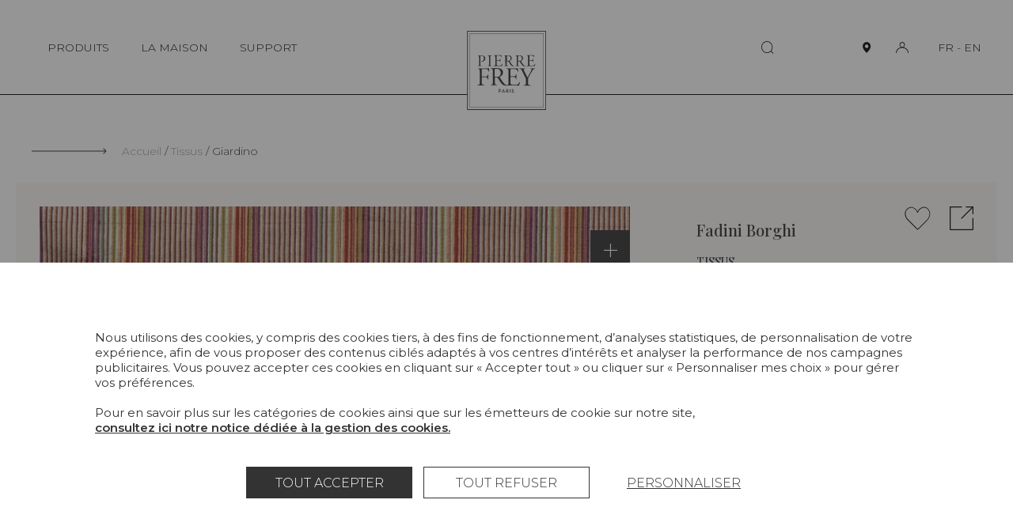

--- FILE ---
content_type: text/html; charset=UTF-8
request_url: https://www.pierrefrey.com/fr/tissus/I6617001-stella
body_size: 573120
content:

<!DOCTYPE html>
<html lang="fr">
<head>
    <meta charset="utf-8">
    <meta http-equiv="X-UA-Compatible" content="IE=edge">
    <meta name="viewport" content="width=device-width,initial-scale=1,shrink-to-fit=no">
    
    <link rel="apple-touch-icon" sizes="76x76" href="/images/favicon/apple-touch-icon.png">
    <link rel="icon" type="image/png" sizes="32x32" href="/images/favicon/favicon-32x32.png">
    <link rel="icon" type="image/png" sizes="16x16" href="/images/favicon/favicon-16x16.png">
    <link rel="manifest" href="/images/favicon/site.webmanifest">
    <link rel="mask-icon" href="/images/favicon/safari-pinned-tab.svg" color="#5bbad5">
    <meta name="msapplication-TileColor" content="#da532c">
    <meta name="theme-color" content="#ffffff">

    <title>Pierre Frey Fadini Borghi | Tissus Stella - Giardino (I6617001)</title>
    <meta name="description" content="Velours épinglé, Stella. Voir la fiche produit et demander un échantillon sur le site Pierre Frey !">
                        <meta property="og:image" content="https://static.pierrefrey.com/uploads/product/packshots/c7612ff3-320d-4e5b-b04b-9a169f262f3f/6VfpHaZ2XEV2hyvVImNU.webp">
    
            <link rel="canonical" href="https://www.pierrefrey.com/fr/tissus/I6617001-stella">
    
        <link rel="preconnect" href="https://fonts.googleapis.com">
    <link rel="preconnect" href="https://fonts.gstatic.com" crossorigin>
    <link href="https://fonts.googleapis.com/css2?family=Montserrat:wght@100;200;300;400;500;600&family=Playfair+Display:wght@300;500;600;900&display=swap" rel="stylesheet">
        
    <!-- pinterest meta  !-->
        <meta name="p:domain_verify" content="dc380393805dd4e707c6f9c26e6998ab"/>
    <!-- /pinterest meta  !-->

                
        <script src="/tarteaucitron/tarteaucitron.js"></script>
        <link type="text/css" rel="stylesheet" href="/tarteaucitron/css/tarteaucitron.css">
        <style>
            #tarteaucitronIcon{display: none!important;}
            #tarteaucitronRoot *, #tarteaucitronRoot *:before, #tarteaucitronRoot *:after {box-sizing: border-box!important;}
            #tarteaucitronRoot *{
                font-family: "Montserrat",sans-serif!important; font-size: 14px; line-height: 20px;
            }
            #tarteaucitronAlertBig strong,
            #tarteaucitronAlertSmall strong,
            #tarteaucitronAlertBig a,
            #tarteaucitronAlertSmall a{
                font-weight: bold; color: #333; text-decoration: underline;
            }
            #tarteaucitronRoot #tarteaucitronAlertBig{
                position: fixed; right: 0; left: 0;
                width: 100%; max-width: 1360px; margin: 0 auto; padding: 85px 20px;
                background: #fff;
            }
            #tarteaucitronRoot.tarteaucitronBeforeVisible{z-index: 10000;}
            #tarteaucitronRoot.tarteaucitronBeforeVisible:before{
                content: "";
                z-index: -1; position: fixed; top: 0; right: 0; bottom: 0; left: 0;
                background: rgba(45, 45, 45, 0.5);
            }
            #tarteaucitronRoot button#tarteaucitronBack{background: rgba(45, 45, 45, 0.5);}
            #tarteaucitronAlertBig #tarteaucitronPrivacyUrl, 
            #tarteaucitronAlertBig #tarteaucitronPrivacyUrlDialog,
            #tarteaucitronAlertBig #tarteaucitronDisclaimerAlert, 
            #tarteaucitronAlertBig #tarteaucitronDisclaimerAlert strong{
                color: #333;
            }
            span#tarteaucitronDisclaimerAlert{display: block; width: 100%; max-width: 1060px; margin: 0 auto 35px;}

            #tarteaucitron #tarteaucitronServices .tarteaucitronLine .tarteaucitronAsk .tarteaucitronAllow, 
            #tarteaucitron #tarteaucitronServices .tarteaucitronLine .tarteaucitronAsk .tarteaucitronDeny, 
            .tac_activate .tarteaucitronAllow,

            #tarteaucitronAlertBig #tarteaucitronCloseAlert, 
            #tarteaucitronAlertBig #tarteaucitronPersonalize, 
            #tarteaucitronAlertBig #tarteaucitronPersonalize2, 
            .tarteaucitronCTAButton, 
            #tarteaucitron #tarteaucitronPrivacyUrl, 
            #tarteaucitron #tarteaucitronPrivacyUrlDialog, 
            #tarteaucitronRoot .tarteaucitronDeny, 
            #tarteaucitronRoot .tarteaucitronAllow{
                display: inline-flex; justify-content: center; align-items: center;
                width: 210px; min-height: 40px; margin: 5px;
                text-transform: uppercase;
                background: #333; border: 1px solid #333;
                border-radius: 0;
            }
            #tarteaucitronRoot #tarteaucitronCloseAlert{
                text-decoration: underline;
                border: transparent; background: transparent; 
            }
            #tarteaucitronRoot .tarteaucitronCheck,
            #tarteaucitronRoot .tarteaucitronCross{
                display: none;
            }
            .tarteaucitronLine .tarteaucitronAsk .tarteaucitronAllow, 
            .tarteaucitronLine .tarteaucitronAsk .tarteaucitronDeny{
                opacity: 1;
            }
            #tarteaucitron #tarteaucitronServices .tarteaucitronLine .tarteaucitronAsk .tarteaucitronDeny,
            #tarteaucitronRoot .tarteaucitronDeny{
                color: #333; background: #fff; border: 1px solid #333;
            }
            
            #tarteaucitron #tarteaucitronInfo,
            #tarteaucitron #tarteaucitronServices .tarteaucitronDetails,
            #tarteaucitron #tarteaucitronServices .tarteaucitronMainLine:hover,
            #tarteaucitron #tarteaucitronServices .tarteaucitronMainLine{
                color: #333; background: #fff; border-color: #fff!important;
            }

            #tarteaucitron .tarteaucitronBorder, 
            #tarteaucitronAlertSmall #tarteaucitronCookiesListContainer #tarteaucitronCookiesList .tarteaucitronCookiesListMain, 
            #tarteaucitronAlertSmall #tarteaucitronCookiesListContainer #tarteaucitronCookiesList, 
            #tarteaucitronAlertSmall #tarteaucitronCookiesListContainer #tarteaucitronCookiesList .tarteaucitronHidden, 
            #tarteaucitron #tarteaucitronServices .tarteaucitronMainLine{
                border: none!important; /*border-color: #fff!important;*/
            }
            #tarteaucitronRoot .tarteaucitronH1{
                width: 100%; margin: 0; padding-top: 0;
                font-family: "Playfair Display", Times-Roman, serif!important; 
                font-size: 38px; line-height: 40px; font-weight: 400; text-transform: uppercase;
                color: #333;
            }
            #tarteaucitronRoot .tarteaucitronH2{
                margin: 0; 
                font-size: 18px; line-height: 20px; font-weight: 300; color: #333;
            }


            /* popin preferences  */
            #tarteaucitronRoot div#tarteaucitron {
                width: 100%; max-width: 1060px;
                overflow: auto;
            }
            #tarteaucitron #tarteaucitronServices{
                height: auto !important;
                overflow: visible!important;
                padding: 90px 120px;
                box-shadow: none;
                background-color: #fff;
            }
            #tarteaucitron .tarteaucitronSelfLink{display: none;}
            #tarteaucitron #tarteaucitronServices .tarteaucitronLine .tarteaucitronName{margin-left: 0;}
            div#tarteaucitronInfo{max-width: 100% !important; padding: 0 !important; margin: 1em auto 35px!important;}
            div#tarteaucitronServices{margin-top: 0 !important;}
            #tarteaucitron #tarteaucitronClosePanel{
                z-index: 1; top: 60px; right: 60px;
                width: 20px; height: 20px; padding: 0;
                text-indent: -999999px;
                background-color: #fff;
                background-repeat: none;
                background-image: url("data:image/svg+xml,%0A%3Csvg version='1.1' xmlns='http://www.w3.org/2000/svg' width='20' height='20' viewBox='0 0 32 32'%3E%3Cpath d='M1.344 0.665l29.981 29.981-0.707 0.707-29.981-29.981 0.707-0.707z'%3E%3C/path%3E%3Cpath d='M30.618 0.665l0.707 0.707-29.981 29.981-0.707-0.707 29.981-29.981z'%3E%3C/path%3E%3C/svg%3E");
            }
            #tarteaucitron #tarteaucitronServices .tarteaucitronLine.tarteaucitronIsAllowed .tarteaucitronAllow, 
            #tarteaucitron #tarteaucitronServices #tarteaucitronServices_mandatory .tarteaucitronLine button.tarteaucitronAllow{
                background: #A09A94; border: 1px solid #A09A94;
            }
            #tarteaucitron #tarteaucitronServices #tarteaucitronServices_mandatory .tarteaucitronLine button.tarteaucitronAllow{
                opacity: 1;
            }
            #tarteaucitron #tarteaucitronServices .tarteaucitronHidden,
            #tarteaucitron .tarteaucitronTitle{
                color: #333;
                background: #fff;
            }
            #tarteaucitron #tarteaucitronServices .tarteaucitronTitle button{
                display: block; width: 100%; margin: 0 0 20px; padding: 0;
                font-size: 28px; line-height: 30px; font-weight: 300; color: #333; text-transform: uppercase;
                background: transparent;
            }
            #tarteaucitronRoot .tarteaucitronPlus{display: none;}
            #tarteaucitronRoot .tarteaucitronPlus::before{color: #333;}
            #tarteaucitron #tarteaucitronServices .tarteaucitronLine:hover,
            #tarteaucitron #tarteaucitronServices .tarteaucitronLine{
                display: flex; justify-content: flex-start; align-items: flex-end; flex-wrap: wrap; gap: 20px;
                padding: 0; 
                background: #fff;
            }
            #tarteaucitron #tarteaucitronServices #tarteaucitronServicesTitle_mandatory,
            #tarteaucitron #tarteaucitronServices .tarteaucitronHidden{margin-top: 30px;}
            #tarteaucitron #tarteaucitronServices .tarteaucitronLine .tarteaucitronName{
                width: 285px!important;
            }
            #tarteaucitron #tarteaucitronServices .tarteaucitronLine .tarteaucitronAsk{margin: 0;}
            #tarteaucitron #tarteaucitronServices #tarteaucitronServices_mandatory .tarteaucitronDeny{display: none;}
            #tarteaucitron #tarteaucitronServices #tarteaucitronServices_mandatory .tarteaucitronLine .tarteaucitronName .tarteaucitronListCookies,
            #tarteaucitron #tarteaucitronServices #tarteaucitronServices_mandatory .tarteaucitronLine .tarteaucitronName br{
                display: none;
            }
            #tarteaucitron #tarteaucitronServices_mandatory .tarteaucitronH3,
            #tarteaucitron .tarteaucitronH3,
            #tarteaucitronRoot .tarteaucitronH2,
            #tarteaucitron #tarteaucitronInfo{
                font-size: 18px!important; line-height: 20px!important; font-weight: 300!important;
            }
            #tarteaucitron #tarteaucitronServices .tarteaucitronDetails{
                position: absolute; top: 40px; right: 0px; left: 0px;
                max-width: 80%; margin: 0 auto;
                box-shadow: 0 0 5px rgb(45 45 45 / 50%);
            }
            @media(max-width: 1080px){
                #tarteaucitron #tarteaucitronClosePanel{top: 30px;}
                /* #tarteaucitronRoot div#tarteaucitron{max-width: 768px;}*/
                #tarteaucitron #tarteaucitronServices{padding: 60px;}
                #tarteaucitron #tarteaucitronInfo{margin: 0 auto !important;}
                #tarteaucitron #tarteaucitronServices .tarteaucitronLine{justify-content: center; text-align: center;}
                #tarteaucitron #tarteaucitronServices .tarteaucitronLine .tarteaucitronName{width: 100%!important; text-align: center;}
                #tarteaucitron #tarteaucitronServices .tarteaucitronLine .tarteaucitronAsk{width: 100%; text-align: center;}
                #tarteaucitron #tarteaucitronServices_mandatory .tarteaucitronH3, 
                #tarteaucitron .tarteaucitronH3, 
                #tarteaucitronRoot .tarteaucitronH2,
                #tarteaucitronAlertSmall #tarteaucitronCookiesListContainer #tarteaucitronCookiesList .tarteaucitronTitle, 
                #tarteaucitron .tarteaucitronTitle,
                #tarteaucitron #tarteaucitronServices .tarteaucitronTitle button, 
                #tarteaucitron #tarteaucitronInfo, 
                #tarteaucitron #tarteaucitronServices .tarteaucitronDetails{text-align: center;}
            }
            @media(max-width: 768px){
                #tarteaucitron #tarteaucitronClosePanel{right: 30px;}
                #tarteaucitronRoot div#tarteaucitron{
                    top: 20px !important; right: 20px !important; bottom: 20px !important;left: 20px !important;
                    width: calc(100% - 40px)!important;
                    height: calc(100% - 40px)!important;
                }
                #tarteaucitronRoot #tarteaucitronAlertBig{padding: 45px 15px;}
                #tarteaucitron #tarteaucitronServices .tarteaucitronLine .tarteaucitronAsk .tarteaucitronAllow,
                #tarteaucitron #tarteaucitronServices .tarteaucitronLine .tarteaucitronAsk .tarteaucitronDeny{
                    width: 100%; margin: 5px 0;
                }
                #tarteaucitronRoot .tarteaucitronH1{
                    font-size: 28px; line-height: 40px; font-weight: 400;
                }
                li.tarteaucitronLine .tarteaucitronName span{display: inline; width: auto!important;}
            }
            @media(max-width: 520px){
                #tarteaucitron #tarteaucitronServices{padding: 45px 30px;}
            }
        </style>
        
        <script type="text/javascript">
            window.tarteaucitronForceLanguage = "fr";
            tarteaucitron.init({
                "privacyUrl": "", /* Privacy policy url */
                "bodyPosition": "bottom", /* or top to bring it as first element for accessibility */

                "hashtag": "#tarteaucitron", /* Open the panel with this hashtag */
                "cookieName": "tarteaucitron", /* Cookie name */

                "orientation": "bottom", /* Banner position (top - bottom  - middle) */
                
                "groupServices": false, /* Group services by category */
                "serviceDefaultState": "wait", /* Default state (true - wait - false) */
                                 
                "showAlertSmall": false, /* Show the small banner on bottom right */
                "cookieslist": false, /* Show the cookie list */
                                 
                "closePopup": false, /* Show a close X on the banner */

                "showIcon": true, /* Show cookie icon to manage cookies */
                //"iconSrc": "", /* Optionnal: URL or base64 encoded image */
                "iconPosition": "BottomRight", /* BottomRight, BottomLeft, TopRight and TopLeft */

                "adblocker": false, /* Show a Warning if an adblocker is detected */
                                 
                "DenyAllCta" : true, /* Show the deny all button */
                "AcceptAllCta" : true, /* Show the accept all button when highPrivacy on */
                "highPrivacy": true, /* HIGHLY RECOMMANDED Disable auto consent */
                                 
                "handleBrowserDNTRequest": false, /* If Do Not Track == 1, disallow all */

                "removeCredit": false, /* Remove credit link */
                "moreInfoLink": true, /* Show more info link */

                "useExternalCss": true, /* If false, the tarteaucitron.css file will be loaded */
                "useExternalJs": false, /* If false, the tarteaucitron.js file will be loaded */

                //"cookieDomain": ".my-multisite-domaine.fr", /* Shared cookie for multisite */
                                
                "readmoreLink": "", /* Change the default readmore link */

                "mandatory": true, /* Show a message about mandatory cookies */
                "mandatoryCta": true /* Show the disabled accept button when mandatory on */
            });

            var GA_ID = "G-GJN1HC0ZC3";
            if(GA_ID){
                tarteaucitron.user.gtagUa = GA_ID;
                // tarteaucitron.user.gtagCrossdomain = ['example.com', 'example2.com'];
                tarteaucitron.user.gtagMore = function () { /* add here your optionnal gtag() */ };
                (tarteaucitron.job = tarteaucitron.job || []).push('gtag');
            }

            tarteaucitron.user.facebookpixelId = '1676446479493570'; 
            tarteaucitron.user.facebookpixelMore = function () { /* add here your optionnal facebook pixel function */ };
            (tarteaucitron.job = tarteaucitron.job || []).push('facebookpixel');

            tarteaucitron.user.pinterestpixelId = '2612723053297';
            (tarteaucitron.job = tarteaucitron.job || []).push('pinterestpixel');
        </script>
        
            <style type="text/css">
            html,body,div,span,applet,object,iframe,h1,h2,h3,h4,h5,h6,p,blockquote,pre,a,abbr,acronym,address,big,cite,code,del,dfn,em,img,ins,kbd,q,s,samp,small,strike,strong,sub,sup,tt,var,b,u,i,center,dl,dt,dd,ol,ul,li,fieldset,form,label,legend,table,caption,tbody,tfoot,thead,tr,th,td,article,aside,canvas,details,embed,figure,figcaption,footer,header,hgroup,menu,nav,output,ruby,section,summary,time,mark,audio,video{margin:0;padding:0;border:0;font-size:100%;font:inherit;vertical-align:baseline}article,aside,details,figcaption,figure,footer,header,hgroup,menu,nav,section{display:block}body{line-height:1}ol,ul{list-style:none}blockquote,q{quotes:none}blockquote:before,blockquote:after,q:before,q:after{content:"";content:none}table{border-collapse:collapse;border-spacing:0}button{cursor:pointer;-webkit-appearance:none;-moz-appearance:none;appearance:none;margin:0;padding:0;background:none;border:none;border-radius:0}button:focus{outline:none}.show-lg{display:none}@media(max-width: 1400px){.hide-lg{display:none}.show-lg{display:block}}.show-md{display:none}@media(max-width: 1280px){.hide-md{display:none}.show-md{display:block}}.show-t{display:none}@media(max-width: 1140px){.hide-t{display:none}.show-t{display:block}}.show-ts{display:none}@media(max-width: 768px){.hide-ts{display:none}.show-ts{display:block}}.show-m{display:none}@media(max-width: 500px){.hide-m{display:none}.show-m{display:block}}.show-ms{display:none}@media(max-width: 375px){.hide-ms{display:none}.show-ms{display:block}}*,*:before,*:after{box-sizing:border-box}.left{float:left}.right{float:right}.clear{clear:both}.clearfix:before,.clearfix:after{content:" ";display:table}.clearfix:after{clear:both}.clearfix{*zoom:1}.hide,.hideTabletMedium{display:none !important}@media(max-width: 980px){.hideTabletMedium{display:block !important}}.show{display:block}.disabled{pointer-events:none;cursor:not-allowed;opacity:.5;filter:progid:DXImageTransform.Microsoft.Alpha(opacity=50)}.screen-reader-response,.visuallyhidden{position:absolute;width:1px;height:1px;padding:0;margin:-1px;border:0;clip:rect(0 0 0 0);overflow:hidden}::-webkit-input-placeholder{color:#a09a94;font-size:1em}:-moz-placeholder{color:#a09a94;font-size:1em}::-moz-placeholder{color:#a09a94;font-size:1em}input[type=submit]{cursor:pointer}input[type=submit],input[type=search]{-webkit-appearance:none}input,button,textarea,select{font:inherit}.code{font-family:monospace}label{cursor:pointer}button{cursor:pointer;font:inherit}a{text-decoration:none;color:#000}strong,b{font-weight:bold}em,i{font-style:italic}em strong,strong em,i strong,strong i,em b,b em,i b,b i{font-weight:bold;font-style:italic}sup{position:relative;top:-0.5em;vertical-align:baseline;font-size:.6em;line-height:0}sub{position:relative;top:.5em;vertical-align:baseline;font-size:.6em;line-height:0}.text-uppercase,.ttu{text-transform:uppercase}.text-center,.tac{text-align:center}.text-left,.tal{text-align:left}.text-right,.tar{text-align:right}.no-break{white-space:nowrap}.break{word-break:break-all;word-wrap:break-word;-webkit-hyphens:auto;-ms-hyphens:auto;hyphens:auto}.ellipsis{white-space:nowrap;overflow:hidden;text-overflow:ellipsis}.paused{-webkit-animation-play-state:paused;animation-play-state:paused}.video-container{position:relative;height:0;width:100%;padding-bottom:56.25%;overflow:hidden}.video-container video,.video-container iframe,.video-container object,.video-container embed{position:absolute;top:0;left:0;width:100%;height:100%}.error,.errors{color:red}.disable-scroll{overflow:hidden}:root{--scrollbarWidth: 0}html.disable-scroll{padding-right:var(--scrollbarWidth)}html.disable-scroll .header{right:var(--scrollbarWidth)}.js-hide{display:none !important}html:not(.submitingForm):not(.no-smooth-scroll),body:not(.submitingForm):not(.no-smooth-scroll){scroll-behavior:smooth}body{-webkit-text-size-adjust:100%;-moz-text-size-adjust:100%;text-size-adjust:100%;font-family:"Montserrat",sans-serif;font-size:14px;line-height:20px;font-weight:300;color:#2d2d2d;background-color:#fff}button{color:#000}button,input{font-family:"Montserrat",sans-serif}input{font-size:16px}.wrapper{padding-top:120px}@media(max-width: 1140px){.wrapper{padding-top:90px}}.inner{width:100%;max-width:1140px;margin:0 auto;padding:0 40px}.inner-xs{width:100%;max-width:520px;margin:0 auto;padding:0 40px}.inner-sm{width:100%;max-width:980px;margin:0 auto;padding:0 40px}.inner-md{width:100%;max-width:1280px;margin:0 auto;padding:0 40px}.inner-lg{width:100%;max-width:1400px;margin:0 auto;padding:0 20px}.inner-full{width:100%;max-width:100%;margin:0 auto;padding:0 20px}@media(max-width: 1140px){.inner,.inner-full,.inner-sm,.inner-md{padding-right:30px;padding-left:30px}}@media(max-width: 500px){.inner,.inner-full,.inner-sm,.inner-md,.inner-lg{padding-right:20px;padding-left:20px}}img{max-width:100%}picture img{display:block;width:100%}.section{margin-top:70px;margin-bottom:70px}@media(max-width: 1140px){.section{margin-top:40px;margin-bottom:40px}}.blockCreme{padding:95px 75px;background:#f9f7f6}.blockCreme>.section:first-child,.blockCreme .blockCreme__inner-sm:first-child>.section:first-child,.blockCreme .blockCreme__inner:first-child>.section:first-child{margin-top:0}.blockCreme>.section:last-child,.blockCreme .blockCreme__inner-sm:last-child>.section:last-child,.blockCreme .blockCreme__inner:last-child>.section:last-child{margin-bottom:0}@media(max-width: 1280px){.blockCreme{padding:75px 45px}}@media(max-width: 1140px){.blockCreme .blockCreme__inner-sm,.blockCreme .blockCreme__inner{padding-right:0;padding-left:0}}@media(max-width: 768px){.blockCreme{padding:45px 30px}.blockCreme .inner-xs{padding-right:0;padding-left:0}}@media(max-width: 500px){.blockCreme{padding-right:20px;padding-left:20px}}.suptitle{font-size:18px;line-height:20px}.bigtitle{font-family:"Playfair Display",Times-Roman,serif;font-size:38px;font-weight:400;line-height:40px;text-transform:uppercase}@media(max-width: 768px){.bigtitle{font-size:28px;line-height:40px}}.bigtitle--line{position:relative;padding-left:115px}.bigtitle--line:before{content:"";position:absolute;top:25px;left:0;display:inline-block;width:95px;height:1px;background:#2d2d2d}@media(max-width: 768px){.bigtitle--line{padding-left:60px}.bigtitle--line:before{top:18px;width:40px}}.title{font-size:28px;line-height:30px;text-transform:uppercase}.subtitle{font-family:"Playfair Display",Times-Roman,serif;font-size:20px;font-weight:400;line-height:20px}.smalltext{font-size:14px;line-height:20px}.text,.wysiwyg{font-size:18px;line-height:20px}@media(max-width: 768px){.text,.wysiwyg{font-size:16px;line-height:20px}}.errorPage{padding:70px 0 100px;text-align:center}.errorPage__block{padding:120px 30px;background:#f9f7f6}.errorPage__title{margin-bottom:30px}.errorPage__description{margin-bottom:20px}.link{text-decoration:underline}.link:hover,.link:focus-visible{text-decoration:none}.success{color:#0f910f}.error{color:red}.splide{visibility:visible !important}.splide__track{cursor:-webkit-grab;cursor:grab}.splide__track:active{cursor:-webkit-grabbing;cursor:grabbing}.my_auto{margin-left:auto;margin-right:auto}.cursor-pointer{cursor:pointer}.icon{display:inline-block;width:1em;height:1em;stroke-width:0;stroke:currentColor;fill:currentColor}.icon-zoom-out{width:1.0625em}.icon-zoom-in{width:1.0625em}.icon-person{width:1.162109375em}.icon-enveloppe{width:1.58984375em}.icon-trash{width:0.9287109375em}.icon-faq{width:1.1611328125em}.icon-showroom{width:1.0986328125em}.icon-bag{width:1.0537109375em}.icon-return{width:0.9638671875em}.icon-eye{width:1.8330078125em}.icon-fan-list{width:1.0625em}.icon-files{width:.931640625em}.icon-arrow-left{width:7.125em}.icon-arrow-left-long{width:11.75em}.icon-arrow-right{width:7.125em}.icon-arrow-right-long{width:12em}.icon-carret-bot{width:1.75em}.icon-carret-bottom-medium{width:1.7275390625em}.icon-carret-left-big{width:.486328125em}.icon-carret-left{width:0.5263671875em}.icon-carret-right{width:.53125em}.icon-carret-right-big{width:0.4951171875em}.icon-carret-top{width:1.75em}.icon-carret-top-medium{width:1.900390625em}.icon-col-2{width:.962890625em}.icon-col-2-full{width:.962890625em}.icon-external{width:1.025390625em}.icon-heart{width:1.087890625em}.icon-home-rect{width:1.1025390625em}.icon-menu{width:1.4208984375em}.icon-paper{width:.84375em}.icon-person-big{width:1.1875em}.icon-person-full{width:1.2001953125em}.icon-pin{width:0.7333984375em}.icon-pin-big{width:0.7919921875em}.icon-pin-full{width:0.7333984375em}.icon-player-expand{width:1.375em}.icon-plyr-enter-fullscreen{width:1.375em}.icon-player-shrink{width:1.2724609375em}.icon-plyr-exit-fullscreen{width:1.2724609375em}.icon-player-sound{width:0.7998046875em}.icon-plyr-volume{width:0.7998046875em}.icon-player-sound-off{width:1.400390625em}.icon-plyr-muted{width:1.400390625em}.icon-reload-box{width:.96484375em}.icon-search{width:1.052734375em}.icon-setting{width:.814453125em}.icon-shopping-bag-big{width:1.0322265625em}.icon-social-twitter{width:1.2666015625em}.icon-social-wechat{width:1.2001953125em}.icon-social-weibo{width:1.2001953125em}.icon-social-youtube{width:1.337890625em}.header{z-index:10000;position:fixed;top:0;right:0;left:0;display:flex;justify-content:space-between;align-items:center;min-height:120px;border-bottom:1px solid #000;background:#fff;transition:.25s transform}.admin-bar .header{top:32px}@media(max-width: 1140px){.admin-bar .header{top:auto}}.header.collapse:not(.active){transform:translateY(-150%)}.header__content{display:flex;justify-content:space-between;align-items:center}.header__logo{z-index:1030;position:absolute;left:50%;bottom:-20px;transform:translate(-50%)}.header__logo-img{display:block;width:100px;height:100px}.header__nav{display:flex;justify-content:flex-end;align-items:center;flex-wrap:wrap}.mainMenu__list{display:flex;justify-content:space-between;align-items:center}.mainMenu__item{position:relative;margin:10px}.mainMenu__link{display:inline-block;padding:0 10px;font-size:14px;line-height:20px;font-weight:300;color:#000}.mainMenu__link .iconRight{display:inline-block;margin-left:5px;font-size:.4em}.header__infosMobile{display:none}button.mainMenu__link{position:relative}button.mainMenu__link:before{content:"";position:absolute;width:0;height:1px;bottom:0;right:10px;background-color:#2d2d2d;visibility:hidden;transition:all .3s ease}button.mainMenu__link:hover:before,button.mainMenu__link.active:before,button.mainMenu__link:focus-visible:before{visibility:visible;width:80%}.header__right{display:flex;justify-content:center;align-items:center}.header__search{margin-right:80px;font-size:16px}.header__iconLink{display:flex;justify-content:center;align-items:center;width:30px;height:30px;margin-left:15px}.header__iconLink-icon{display:block}.header__iconLink-icon.icon-pin-full{width:1em}.header__iconLink-icon-notActive{display:block}.header__iconLink-icon-active{display:none}.active .header__iconLink-icon-notActive{display:none}.active .header__iconLink-icon-active{display:block}.header__loginLink{position:relative}.header__login{position:absolute;top:100%;right:0;margin-top:26px;background:#fff}.header__lang{margin-left:30px;white-space:nowrap;font-size:14px;line-height:20px}.header__lang-link{position:relative;display:inline-block}.header__lang-link.active:before,.header__lang-link:hover:before,.header__lang-link:focus:before,.header__lang-link:focus-visible:before{content:"";position:absolute;top:100%;width:100%;border-bottom:1px solid #2d2d2d}.header__submenu{z-index:1030;position:fixed;top:120px;left:0;bottom:0;width:33.33vw;background:#fff;opacity:0;transform:translateX(-100%);transition:.25s transform,.25s opacity}.header__submenu.open{transform:translateX(0);opacity:1}.header__submenu-scrollzone{display:flex;flex-direction:column;height:100%;padding:45px 20px 20px 120px;overflow-y:auto;overflow-x:hidden}.header__submenu-scrollzone::-webkit-scrollbar{height:0;background:transparent}.header__submenu-scrollzone::-webkit-scrollbar-track{height:0;background:transparent}.header__submenu-scrollzone::-webkit-scrollbar-thumb{height:0;background:transparent}.header__scrollGradient{position:absolute;bottom:0;right:0;left:0;height:290px;max-height:33vh;background:linear-gradient(180deg, rgba(255, 255, 255, 0) 0%, #FFFFFF 100%);pointer-events:none;transition:.25s opacity}.scrolledBottom+.header__scrollGradient{opacity:0}.header__submenu-menuList{flex-grow:1}.header__submenu-close{display:none}.header__submenu-item{margin-bottom:40px}.header__submenu-title,.header__submenu-link{font-size:18px;font-weight:300;line-height:20px;transition:.25s ease-in-out}.header__submenu-title:hover,.header__submenu-title:focus,.header__submenu-title.active,.header__submenu-link:hover,.header__submenu-link:focus,.header__submenu-link.active,.header__submenu-title:focus-visible,.header__submenu-link:focus-visible{font-weight:600}.header__submenu-title{text-transform:uppercase;font-weight:500}.header__submenu-title.active,.header__submenu-title:hover,.header__submenu-title:focus{font-weight:300}.header__submenu-sub{z-index:1020;background-color:#f9f7f6;transition:none}.header__submenu-sub.open{transform:translateX(33.33vw);-webkit-animation-duration:.5s;animation-duration:.5s;-webkit-animation-name:slideinSubSubMenu;animation-name:slideinSubSubMenu}@-webkit-keyframes slideinSubSubMenu{0%{transform:translateX(-100%);opacity:0}50%{transform:translateX(16.45vw);opacity:0}100%{transform:translateX(33.33vw);opacity:1}}@keyframes slideinSubSubMenu{0%{transform:translateX(-100%);opacity:0}50%{transform:translateX(16.45vw);opacity:0}100%{transform:translateX(33.33vw);opacity:1}}.header__submenu-figure{z-index:-1;position:absolute;top:120px;bottom:0;left:66.66vw;display:none;width:33.33vw;height:calc(100vh - 120px);opacity:0;transform:translateX(0)}.open+.header__submenu-figure{display:block;opacity:1;transform:translateX(0);-webkit-animation-duration:1s;animation-duration:1s;-webkit-animation-name:slideinSubImg;animation-name:slideinSubImg}.header__submenu-img{display:block;width:100%;height:100%;-o-object-fit:cover;object-fit:cover}@-webkit-keyframes slideinSubImg{0%{transform:translateX(-100%);opacity:0}50%{transform:translateX(-50%);opacity:0}100%{transform:translateX(0);opacity:1}}@keyframes slideinSubImg{0%{transform:translateX(-100%);opacity:0}50%{transform:translateX(-50%);opacity:0}100%{transform:translateX(0);opacity:1}}.header__submenu-surTitle{font-size:16px;line-height:20px;color:#a09a94;text-transform:uppercase}.header__submenu-surTitle:before{content:"";display:inline-block;width:24px;height:1px;margin-right:4px;vertical-align:middle;background:#a09a94}.header__submenu-subTitle{display:block;font-size:14px;line-height:20px;color:#a09a94}.header__submenu-item{transform:translateX(-50px);opacity:0}.open .header__submenu-item{transform:translateX(0);opacity:1;transition:.25s}.header__submenu-title,.header__submenu-link,.header__submenu-surTitle{display:block}.headerInfos{opacity:0;transition:.25s;transition-delay:.5s}.open .headerInfos{opacity:1}.headerInfos__link{display:block;margin-bottom:20px;font-size:14px;line-height:20px}.headerInfos__link:hover .headerInfos__link-text,.headerInfos__link:focus-visible .headerInfos__link-text{text-decoration:underline}.headerInfos__linkIcon{display:inline-flex;align-items:center;justify-content:center;width:15px;margin-right:5px;vertical-align:middle;text-align:center}.headerInfos__linkIcon .icon{display:block;font-size:15px;vertical-align:middle}.headerInfos__linkIcon .icon-enveloppe{font-size:10px}.headerInfos__lang{display:none}.header__overlay{display:none;z-index:100;position:fixed;top:0;right:0;bottom:0;left:0;background-color:rgba(45,45,45,.3)}.header__overlay.open{display:block}.header__toggleMenu{position:relative;flex-shrink:0;display:none;width:35px;height:30px;padding:0;border-radius:10px;border:none;background:none;cursor:pointer}.header__toggleMenu span{position:absolute;top:10px;right:11px;left:11px;display:block;width:15px;height:1px;background-color:#2d2d2d;transition:all .2s}.header__toggleMenu span+span{top:15px}.header__toggleMenu span+span+span{top:20px}.header__toggleMenu.active span{top:15px;transform:rotateZ(45deg)}.header__toggleMenu.active span+span{top:15px;transform:rotateZ(-45deg)}.header__toggleMenu.active span+span+span{opacity:0;filter:alpha(opacity=0)}.header__submenu-titleMenu{display:none}@media(max-width: 1140px){.header{height:90px;min-height:0;padding:0;margin-bottom:0;transition:.25s height}.header.active{bottom:0;align-items:flex-start;height:100%;overflow:hidden}.header.active .header__inner,.header.active .header__container,.header.active .header__content{height:100%}.header__inner{padding:0 !important}.active .header__content{flex-direction:column}.header__loginLink{position:absolute;top:30px;right:30px}.header__cart{position:absolute;top:30px;right:70px}.header__search{position:absolute;top:30px;left:70px;margin:0}.active .header__search{display:none}.header__map{display:none}.header__lang{display:none}.header__top{display:flex;justify-content:space-between;align-items:center;width:100%;padding-right:40px;padding-left:40px}.active .header__top{padding-top:40px;padding-bottom:40px}.header__logo{top:20px;bottom:auto}.header__logo-img{width:50px;height:50px}.active .header__logo{top:20px;bottom:auto}.header__toggleMenu{z-index:10000;position:absolute;top:30px;left:30px;display:block}.active .header__toggleMenu{right:30px;left:auto}.header__nav{flex-grow:1;flex-wrap:nowrap;justify-content:flex-start;align-items:center;width:100%;max-height:0;overflow:hidden}.active .header__nav{z-index:1030;position:relative;flex-direction:column;max-height:100vh;padding-top:90px;overflow:auto;-webkit-overflow-scrolling:touch}.active .header__infosMobile{display:block;width:100%}.header__infosMobile .headerInfos{margin:0;opacity:1}.mainMenu__list{flex-grow:1;display:block;width:100%;max-width:230px;margin:0 auto;text-align:left}.mainMenu__item{width:100%}.mainMenu__item+.mainMenu__item{margin-top:40px}.mainMenu__link{font-size:16px}.active .header__loginLink{display:none}.header__submenu{z-index:1030;top:0;width:100%;padding-top:105px}.header__submenu-scrollzone{padding:0}.header__submenu-close{position:absolute;top:30px;left:30px;display:flex;justify-content:center;align-items:center;width:30px;height:30px}.header__submenu-item{width:100%;max-width:230px;margin:0 auto 20px}.header__submenu-link{font-size:16px}.header__submenu-titleMenu{display:block;font-size:16px;font-weight:600}.header__submenu-sub{transition:.25s transform,.25s opacity}.header__submenu-sub.open{-webkit-animation:none;animation:none;transform:translateX(0)}.headerInfos{padding:40px 0;margin:0 -30px -20px;background:#f9f7f6}.headerInfos__content{display:flex;justify-content:flex-start;align-items:flex-start;flex-wrap:wrap;width:100%;max-width:230px;margin:0 auto}.headerInfos__link{display:inline-flex;align-items:center;justify-content:flex-end;margin-bottom:20px}.headerInfos__link--showroom{order:-1}.headerInfos__lang{display:inline-block;margin-left:30px}}@media(max-width: 375px){.header__login{position:fixed;top:89px;right:10px;left:10px;margin-top:0}}.headerSearch__overlay{display:none;z-index:100;position:fixed;top:0;right:0;bottom:0;left:0;background-color:rgba(45,45,45,.3)}.headerSearch__overlay.open{display:block}.headerSearch{z-index:1000;position:fixed;top:0;right:0;left:0;max-height:100vh;padding:220px 0 100px;overflow:auto;background:#fff;transform:translateY(-100%);transition:.25s ease-in transform}.headerSearch.open{transform:translateY(0)}.headerSearch__close{position:relative;top:-40px;display:block;margin-bottom:-70px;margin-left:auto;padding:10px;font-size:17px}.headerSearch__close .icon{display:block}.headerSearch__form{position:relative;width:440px;max-width:100%;margin:0 auto}.headerSearch__form-input{width:100%;height:50px;padding:10px 45px 10px 15px;background:#f9f7f6;border:none}.headerSearch__form-input:focus{outline:1px solid #2d2d2d}.headerSearch__form-submit{position:absolute;top:0;right:0;bottom:0;display:flex;justify-content:center;align-items:center;width:45px;height:100%;padding:0;font-size:24px;background:none;border:none}.headerSearch__result{min-height:100px;margin-top:70px}.headerSearch__result.loading{position:relative}.headerSearch__result.loading:before{content:"";z-index:1;position:absolute;top:50px;left:50%;width:50px;height:50px;margin-left:-25px;border-radius:100%;border:5px solid #2d2d2d;border-top-color:transparent;border-top-color:transparent;pointer-events:none;-webkit-animation:rotateLoaderSearch 1s infinite;animation:rotateLoaderSearch 1s infinite}.headerSearch__result.loading *{opacity:.8}.headerSearchResults__msg{font-size:18px;font-weight:300;line-height:20px}.headerSearchResults__row+.headerSearchResults__row{margin-top:55px}.headerSearchResults__rowTitle{margin-bottom:16px;font-size:16px;font-weight:600;line-height:20px}.headerSearchResults__rowContainer--2col{display:flex;justify-content:flex-start;align-items:flex-start;gap:20px}.headerSearchResults__rowContainer--2col>*{width:50%;width:calc(50% - 10px)}.headerSearch__result .resultListItem__picture{width:100%;height:210px;padding:0}.headerSearchResults__btn{display:flex;width:100%;margin:30px auto}@-webkit-keyframes rotateLoaderSearch{0%{transform:rotate(0)}100%{transform:rotate(360deg)}}@keyframes rotateLoaderSearch{0%{transform:rotate(0)}100%{transform:rotate(360deg)}}@media(max-width: 1140px){.headerSearch{padding-top:150px;padding-bottom:50px}}@media(max-width: 768px){.headerSearchResults__row{max-width:440px;margin:auto}.headerSearchResults__row .resultListItem{width:100% !important}.headerSearchResults__rowContainer--2col{display:block}}@media(max-width: 500px){.headerInfos{margin-right:-20px;margin-left:-20px}}.breadcrumb{padding:10px 20px;margin-top:50px;margin-bottom:20px;border-radius:10px;background-color:rgba(255,255,255,.5)}.breadcrumb__arrowIconBlock{display:inline-flex;justify-content:flex-end;margin-right:15px;vertical-align:middle}.breadcrumb__arrowIcon{flex-shrink:0;width:95px;height:10px}.breadcrumb__item{display:inline-block;vertical-align:middle;font-size:14px;font-weight:300;line-height:20px;color:#2d2d2d}.breadcrumb__item+.breadcrumb__item:before{content:"/"}.breadcrumb__item:last-child a{text-decoration:none}.breadcrumb__link{color:#a09a94}.breadcrumb__link:hover,.breadcrumb__link:focus-visible{color:#2d2d2d;text-decoration:underline}.blockCreme .breadcrumbSub{margin-top:-20px;margin-bottom:50px}.breadcrumbSub__arrowIconBlock{display:inline-flex;justify-content:flex-start;width:50px;overflow:hidden;margin-right:15px;vertical-align:middle}.breadcrumbSub__arrowIcon{flex-shrink:0;font-size:10px}.breadcrumbSub__link{text-decoration:underline}.breadcrumbSub__link:hover,.breadcrumbSub__link:focus-visible{text-decoration:none}.breadcrumbSub__item{display:inline-block;vertical-align:middle;font-size:14px;font-weight:300;line-height:20px;color:#2d2d2d}@media(max-width: 1140px){.breadcrumb{margin-top:20px}}@media(max-width: 580px){.breadcrumb__arrowIconBlock{width:30px;margin-right:10px;overflow:hidden}}@media(max-width: 500px){.breadcrumb{padding-right:10px;padding-left:10px}}.blockMedia{position:relative}.blockMedia--header .videoPlayer{height:calc(100vh - 120px);padding:0}@media(max-width: 1140px){.blockMedia--header .videoPlayer{height:calc(100vh - 90px)}}.blockMedia--header .plyr--video{max-height:calc(100vh - 120px)}@media(max-width: 1140px){.blockMedia--header .plyr--video{max-height:calc(100vh - 90px)}}.blockMedia__container{position:relative;text-align:center}.blockMedia__text{z-index:1;position:absolute;top:50%;left:50%;transform:translate(-50%, -50%);width:100%;color:#fff;text-align:center}.blockMedia__category{margin-bottom:5px;font-size:18px;font-weight:300;line-height:20px;text-transform:uppercase}.blockMedia__title{font-size:38px;font-weight:400;line-height:40px;font-family:"Playfair Display",Times-Roman,serif;text-transform:uppercase}.blockMedia__cta{min-width:220px;margin-top:20px;text-transform:uppercase;text-align:center}.blockMedia__picture{position:relative}@media(max-width: 768px){.blockMedia__inner{padding-right:0 !important;padding-left:0 !important}}@media(max-width: 500px){.blockMedia__text{transform:translate(-50%, -70%)}.blockMedia--header:has(.plyr--video) .blockMedia__text{transform:translate(-50%, -50%)}}        </style>
        <link type="text/css" rel="stylesheet" href="/dist/front/css/styles.css?v=2025-07-08">
    
    
    
</head>
<body class="tpl-product fabrics">
<svg aria-hidden="true" style="position: absolute; width: 0; height: 0; overflow: hidden;" version="1.1" xmlns="http://www.w3.org/2000/svg" xmlns:xlink="http://www.w3.org/1999/xlink">
<defs>
<symbol id="icon-plyr-airplay" viewBox="0 0 32 32">
<path d="M28.444 1.778h-24.889c-0.983 0-1.778 0.795-1.778 1.778v17.778c0 0.983 0.795 1.778 1.778 1.778h5.333v-3.556h-3.556v-14.222h21.333v14.222h-3.556v3.556h5.333c0.983 0 1.778-0.795 1.778-1.778v-17.778c0-0.983-0.795-1.778-1.778-1.778v0z"></path>
<path d="M7.111 30.222h17.778l-8.889-10.667z"></path>
</symbol>
<symbol id="icon-plyr-captions-off" viewBox="0 0 32 32">
<path d="M1.778 1.778h28.444c1.067 0 1.778 0.711 1.778 1.778v19.556c0 1.067-0.711 1.778-1.778 1.778h-8.178l-4.8 4.8c-0.356 0.356-0.711 0.533-1.244 0.533s-0.889-0.178-1.244-0.533l-4.8-4.8h-8.178c-1.067 0-1.778-0.711-1.778-1.778v-19.556c0-1.067 0.711-1.778 1.778-1.778zM9.813 19.822c3.538 0 5.351-2.347 5.831-4.284l-2.293-0.693c-0.338 1.173-1.387 2.578-3.538 2.578-2.027 0-3.911-1.476-3.911-4.16 0-2.862 1.991-4.213 3.876-4.213 2.187 0 3.164 1.333 3.467 2.542l2.311-0.729c-0.498-2.044-2.293-4.178-5.778-4.178-3.378 0-6.418 2.56-6.418 6.578s2.933 6.56 6.453 6.56zM23.271 19.822c3.538 0 5.351-2.347 5.831-4.284l-2.293-0.693c-0.338 1.173-1.387 2.578-3.538 2.578-2.027 0-3.911-1.476-3.911-4.16 0-2.862 1.991-4.213 3.876-4.213 2.187 0 3.164 1.333 3.467 2.542l2.311-0.729c-0.498-2.044-2.293-4.178-5.778-4.178-3.378 0-6.418 2.56-6.418 6.578s2.933 6.56 6.453 6.56z"></path>
</symbol>
<symbol id="icon-plyr-captions-on" viewBox="0 0 32 32">
<path d="M1.778 1.778h28.444c1.067 0 1.778 0.711 1.778 1.778v19.556c0 1.067-0.711 1.778-1.778 1.778h-8.178l-4.8 4.8c-0.356 0.356-0.711 0.533-1.244 0.533s-0.889-0.178-1.244-0.533l-4.8-4.8h-8.178c-1.067 0-1.778-0.711-1.778-1.778v-19.556c0-1.067 0.711-1.778 1.778-1.778zM9.813 19.822c3.538 0 5.351-2.347 5.831-4.284l-2.293-0.693c-0.338 1.173-1.387 2.578-3.538 2.578-2.027 0-3.911-1.476-3.911-4.16 0-2.862 1.991-4.213 3.876-4.213 2.187 0 3.164 1.333 3.467 2.542l2.311-0.729c-0.498-2.044-2.293-4.178-5.778-4.178-3.378 0-6.418 2.56-6.418 6.578s2.933 6.56 6.453 6.56zM23.271 19.822c3.538 0 5.351-2.347 5.831-4.284l-2.293-0.693c-0.338 1.173-1.387 2.578-3.538 2.578-2.027 0-3.911-1.476-3.911-4.16 0-2.862 1.991-4.213 3.876-4.213 2.187 0 3.164 1.333 3.467 2.542l2.311-0.729c-0.498-2.044-2.293-4.178-5.778-4.178-3.378 0-6.418 2.56-6.418 6.578s2.933 6.56 6.453 6.56z"></path>
</symbol>
<symbol id="icon-plyr-download" viewBox="0 0 32 32">
<path d="M16 23.111c0.533 0 0.889-0.178 1.244-0.533l10.133-10.133-2.489-2.489-7.111 7.111v-15.289h-3.556v15.289l-7.111-7.111-2.489 2.489 10.133 10.133c0.356 0.356 0.711 0.533 1.244 0.533z"></path>
<path d="M3.556 26.667h24.889v3.556h-24.889v-3.556z"></path>
</symbol>
<symbol id="icon-plyr-fast-forward" viewBox="0 0 32 32">
<path d="M14 12.749l-14-10.971v28.444l14-10.971v10.971l18-14.222-18-14.222z"></path>
</symbol>
<symbol id="icon-plyr-logo-vimeo" viewBox="0 0 32 32">
<path d="M30.222 9.422c-0.178 2.844-2.133 6.578-5.867 11.378-3.911 4.978-7.111 7.467-9.778 7.467-1.6 0-3.022-1.6-4.267-4.622-1.422-4.267-2.489-12.978-4.978-12.978-0.178 0-0.889 0.533-2.133 1.422l-1.422-1.778c1.422-1.244 6.222-6.044 8.356-6.222s3.556 1.244 4.089 4.444c0.533 3.556 1.422 10.844 3.2 10.844 1.6 0 4.444-6.044 4.622-7.111 0.178-1.6-0.533-3.378-4.089-1.956 1.422-4.622 4.089-6.756 8-6.756 3.022 0.178 4.444 2.133 4.267 5.867z"></path>
</symbol>
<symbol id="icon-plyr-logo-youtube" viewBox="0 0 32 32">
<path d="M29.867 10.311c-0.356-2.311-1.422-3.911-3.911-4.267-3.911-0.711-9.956-0.711-9.956-0.711s-6.044 0-9.956 0.711c-2.489 0.356-3.733 1.956-3.911 4.267-0.356 2.311-0.356 5.689-0.356 5.689s0 3.378 0.356 5.689c0.356 2.311 1.422 3.911 3.911 4.267 3.911 0.711 9.956 0.711 9.956 0.711s6.044 0 9.956-0.711c2.489-0.533 3.556-1.956 3.911-4.267s0.356-5.689 0.356-5.689c0 0 0-3.378-0.356-5.689zM12.444 21.333v-10.667l8.889 5.333-8.889 5.333z"></path>
</symbol>
<symbol id="icon-plyr-pip" viewBox="0 0 32 32">
<path d="M23.632 5.854l-11.148 11.148 2.514 2.514 11.148-11.148 4.076 4.076v-10.667h-10.667z"></path>
<path d="M23.111 26.667h-17.778v-17.778h8.889v-3.556h-10.667c-0.981 0-1.778 0.796-1.778 1.778v21.333c0 0.981 0.796 1.778 1.778 1.778h21.333c0.981 0 1.778-0.796 1.778-1.778v-10.667h-3.556v8.889z"></path>
</symbol>
<symbol id="icon-plyr-restart" viewBox="0 0 32 32">
<path d="M17.244 2.133l1.244 11.378 3.733-3.733c3.378 3.378 3.378 9.067 0 12.444-1.6 1.778-3.911 2.667-6.222 2.667s-4.622-0.889-6.222-2.667c-3.378-3.378-3.378-9.067 0-12.444 1.067-1.067 2.489-1.956 4.089-2.311l-1.067-3.378c-2.133 0.533-4.089 1.6-5.689 3.2-4.8 4.8-4.8 12.622 0 17.6 2.311 2.311 5.511 3.556 8.711 3.556 3.378 0 6.4-1.244 8.711-3.556 4.8-4.8 4.8-12.622 0-17.6l3.911-3.911-11.2-1.244z"></path>
</symbol>
<symbol id="icon-plyr-rewind" viewBox="0 0 32 32">
<path d="M18 1.778l-18 14.222 18 14.222v-10.971l14 10.971v-28.444l-14 10.971z"></path>
</symbol>
<symbol id="icon-plyr-settings" viewBox="0 0 32 32">
<path d="M28.684 13.838c-2.316-0.58-3.415-3.232-2.187-5.278 0.572-0.953 0.4-1.774-0.167-2.34l-0.551-0.551c-0.565-0.565-1.387-0.738-2.34-0.167-2.048 1.228-4.7 0.13-5.278-2.187-0.268-1.079-0.972-1.538-1.772-1.538h-0.779c-0.8 0-1.502 0.459-1.772 1.538-0.58 2.316-3.232 3.415-5.278 2.187-0.953-0.572-1.776-0.4-2.341 0.165l-0.551 0.551c-0.565 0.565-0.738 1.388-0.165 2.341 1.228 2.048 0.13 4.7-2.187 5.278-1.076 0.268-1.538 0.971-1.538 1.772v0.779c0 0.8 0.459 1.502 1.538 1.772 2.316 0.58 3.415 3.232 2.187 5.278-0.572 0.953-0.4 1.774 0.167 2.34l0.551 0.551c0.567 0.567 1.39 0.738 2.34 0.167 2.048-1.228 4.7-0.13 5.278 2.187 0.268 1.079 0.972 1.538 1.772 1.538h0.779c0.8 0 1.502-0.459 1.772-1.538 0.58-2.316 3.232-3.415 5.278-2.187 0.951 0.571 1.772 0.4 2.34-0.167l0.551-0.551c0.565-0.565 0.738-1.388 0.167-2.34-1.228-2.048-0.13-4.7 2.187-5.278 1.079-0.268 1.538-0.972 1.538-1.772v-0.779c0-0.802-0.462-1.504-1.538-1.772v0zM16 21.333c-2.946 0-5.333-2.388-5.333-5.333s2.388-5.333 5.333-5.333c2.946 0 5.333 2.388 5.333 5.333s-2.388 5.333-5.333 5.333v0z"></path>
</symbol>
<symbol id="icon-linkedin" viewBox="0 0 32 32">
<path d="M29 0h-26c-1.65 0-3 1.35-3 3v26c0 1.65 1.35 3 3 3h26c1.65 0 3-1.35 3-3v-26c0-1.65-1.35-3-3-3zM12 26h-4v-14h4v14zM10 10c-1.106 0-2-0.894-2-2s0.894-2 2-2c1.106 0 2 0.894 2 2s-0.894 2-2 2zM26 26h-4v-8c0-1.106-0.894-2-2-2s-2 0.894-2 2v8h-4v-14h4v2.481c0.825-1.131 2.087-2.481 3.5-2.481 2.488 0 4.5 2.238 4.5 5v9z"></path>
</symbol>
<symbol id="icon-play-round" viewBox="0 0 32 32">
<path d="M21 15.281q-1.844-1.031-3.656-2.094t-3.656-2.125q-0.563-0.313-0.859-0.141t-0.297 0.797v8.438q0 0.719 0.297 0.875t0.922-0.156q1.844-1.063 3.656-2.094t3.594-2.063q0.625-0.344 0.625-0.688t-0.625-0.75v0zM16 30.969q-3.094 0-5.813-1.156-2.75-1.188-4.781-3.219t-3.219-4.781q-1.156-2.719-1.156-5.813t1.156-5.813q1.188-2.75 3.219-4.781t4.781-3.219q2.719-1.156 5.813-1.156t5.813 1.156q2.75 1.188 4.781 3.219t3.219 4.781q1.156 2.719 1.156 5.813t-1.156 5.813q-1.188 2.75-3.219 4.781t-4.781 3.219q-2.719 1.156-5.813 1.156v0zM16 0q-3.313 0-6.219 1.25-2.906 1.281-5.078 3.453t-3.453 5.078q-1.25 2.906-1.25 6.219t1.25 6.219q1.281 2.906 3.453 5.078t5.078 3.453q2.906 1.25 6.219 1.25t6.219-1.25q2.906-1.281 5.078-3.453t3.453-5.078q1.25-2.906 1.25-6.219t-1.25-6.219q-1.281-2.906-3.453-5.078t-5.078-3.453q-2.906-1.25-6.219-1.25z"></path>
</symbol>
<symbol id="icon-circle-infos" viewBox="0 0 32 32">
<path d="M15.492 24.286v-12.889h1.289v12.889h-1.289zM16.137 9.802c-0.292 0-0.541-0.103-0.748-0.309s-0.309-0.447-0.309-0.722c0-0.292 0.103-0.541 0.309-0.748s0.455-0.309 0.748-0.309c0.309 0 0.559 0.103 0.748 0.309 0.206 0.189 0.309 0.43 0.309 0.722s-0.103 0.541-0.309 0.748c-0.189 0.206-0.438 0.309-0.748 0.309z"></path>
<path d="M16 2.881c-7.245 0-13.119 5.874-13.119 13.119s5.874 13.119 13.119 13.119c7.245 0 13.119-5.874 13.119-13.119s-5.874-13.119-13.119-13.119zM1.5 16c0-8.008 6.492-14.5 14.5-14.5s14.5 6.492 14.5 14.5c0 8.008-6.492 14.5-14.5 14.5s-14.5-6.492-14.5-14.5z"></path>
</symbol>
<symbol id="icon-zoom-out" viewBox="0 0 34 32">
<path fill="#fff" style="fill: var(--color1, #fff)" d="M29.5 15.1c0 7.898-6.402 14.3-14.3 14.3s-14.3-6.402-14.3-14.3c0-7.898 6.402-14.3 14.3-14.3s14.3 6.402 14.3 14.3z"></path>
<path fill="#000" style="fill: var(--color2, #000)" d="M24.7 5.6c-5.3-5.3-13.8-5.3-19 0-5.3 5.3-5.3 13.8 0 19 5.3 5.3 13.8 5.3 19 0 5.2-5.2 5.2-13.7 0-19zM4.5 4.4c5.9-5.9 15.5-5.9 21.4 0 5.6 5.6 5.9 14.5 0.9 20.4l5.9 5.9-1.2 1.2-5.9-5.9c-5.9 5.6-15.3 5.5-21.1-0.3-6-5.8-6-15.3 0-21.3v0z"></path>
<path fill="#000" style="fill: var(--color2, #000)" d="M5.6 14.4h19v1.3h-19v-1.3z"></path>
</symbol>
<symbol id="icon-zoom-in" viewBox="0 0 34 32">
<path fill="#fff" style="fill: var(--color1, #fff)" d="M29.5 15.1c0 7.898-6.402 14.3-14.3 14.3s-14.3-6.402-14.3-14.3c0-7.898 6.402-14.3 14.3-14.3s14.3 6.402 14.3 14.3z"></path>
<path fill="#000" style="fill: var(--color2, #000)" d="M24.7 5.6c-5.3-5.3-13.8-5.3-19 0-5.3 5.3-5.3 13.8 0 19 5.3 5.3 13.8 5.3 19 0 5.2-5.2 5.2-13.7 0-19zM4.5 4.4c5.9-5.9 15.5-5.9 21.4 0 5.6 5.6 5.9 14.5 0.9 20.4l5.9 5.9-1.2 1.2-5.9-5.9c-5.9 5.6-15.3 5.5-21.1-0.3-6-5.8-6-15.3 0-21.3v0z"></path>
<path fill="#000" style="fill: var(--color2, #000)" d="M14.4 5.6h1.3v19h-1.3v-19z"></path>
<path fill="#000" style="fill: var(--color2, #000)" d="M5.6 14.4h19v1.3h-19v-1.3z"></path>
</symbol>
<symbol id="icon-minus" viewBox="0 0 32 32">
<path d="M0 14.911h32v2.175h-32c0 0.104 0-2.175 0-2.175z"></path>
</symbol>
<symbol id="icon-pieces" viewBox="0 0 32 32">
<path d="M15.9 32l-2.3-2.3-1.6 1.6c-0.4 0.4-1 0.4-1.4 0l-1-1c-0.2-0.2-0.3-0.4-0.3-0.7s0.1-0.5 0.3-0.7l1.6-1.6-2.3-2.3 2.3-2.3-2.3-2.3 2.3-2.3-2.3-2.3 2.3-2.3-1.6-1.6c-0.2-0.2-0.3-0.4-0.3-0.7s0.1-0.5 0.3-0.7l0.9-0.9c0.4-0.4 1-0.4 1.4 0l1.6 1.6 2.3-2.3 2.3 2.3 2.3-2.3 2.3 2.3 2.3-2.3 2.3 2.3 1.6-1.6c0.4-0.4 1-0.4 1.4 0l1 0.9c0.2 0.2 0.3 0.4 0.3 0.7s-0.1 0.5-0.3 0.7l-1.6 1.6 2.3 2.3-2.3 2.3 2.3 2.3-2.3 2.3 2.3 2.3-2.3 2.3 1.6 1.6c0.2 0.2 0.3 0.4 0.3 0.7s-0.1 0.5-0.3 0.7l-1 1c-0.4 0.4-1 0.4-1.4 0l-1.6-1.6-2.3 2.3-2.3-2.3-2.3 2.3-2.3-2.3-2.2 2.3zM10.4 25.1l1.6 1.6c0.2 0.2 0.3 0.4 0.3 0.7s-0.1 0.5-0.3 0.7l-1.6 1.6 1 0.9 1.6-1.6c0.4-0.4 1-0.4 1.4 0l1.6 1.6 1.6-1.6c0.4-0.4 1-0.4 1.4 0l1.6 1.6 1.6-1.6c0.2-0.2 0.4-0.3 0.7-0.3 0.2 0 0.5 0.1 0.7 0.3l1.6 1.6 1.6-1.6c0.4-0.4 1-0.4 1.4 0l1.6 1.6 0.9-1-1.6-1.6c-0.2-0.2-0.3-0.4-0.3-0.7s0.1-0.5 0.3-0.7l1.6-1.6-1.6-1.6c-0.2-0.2-0.3-0.4-0.3-0.7s0.1-0.5 0.3-0.7l1.6-1.6-1.6-1.6c-0.2-0.2-0.3-0.4-0.3-0.7s0.1-0.5 0.3-0.7l1.6-1.6-1.6-1.6c-0.2-0.2-0.3-0.4-0.3-0.7s0.1-0.5 0.3-0.7v0l1.6-1.6-1-0.9-1.6 1.6c-0.4 0.4-1 0.4-1.4 0l-1.6-1.6-1.6 1.6c-0.4 0.4-1 0.4-1.4 0l-1.6-1.6-1.6 1.6c-0.4 0.4-1 0.4-1.4 0l-1.6-1.6-1.6 1.6c-0.2 0.2-0.4 0.3-0.7 0.3 0 0 0 0 0 0-0.3 0-0.5-0.1-0.7-0.3l-1.6-1.6-0.9 0.9 1.6 1.6c0.2 0.2 0.3 0.4 0.3 0.7s-0.1 0.5-0.3 0.7l-1.6 1.6 1.6 1.6c0.2 0.2 0.3 0.4 0.3 0.7s-0.1 0.5-0.3 0.7l-1.6 1.6 1.6 1.6c0.2 0.2 0.3 0.4 0.3 0.7s-0.1 0.5-0.3 0.7l-1.6 1.7z"></path>
<path d="M11.1 27.1l-2-2-1.6 1.6c-0.4 0.4-1 0.4-1.4 0l-1-1c-0.2-0.2-0.3-0.4-0.3-0.7s0.1-0.5 0.3-0.7l1.6-1.6-2.3-2.3 2.3-2.3-2.3-2.3 2.3-2.3-2.3-2.3 2.3-2.3-1.6-1.6c-0.4-0.4-0.4-1 0-1.4l1-1c0.4-0.4 1-0.4 1.4 0l1.6 1.6 2.3-2.3 2.3 2.3 2.3-2.3 2.3 2.3 2.3-2.3 2.3 2.3 1.6-1.6c0.2-0.2 0.4-0.3 0.7-0.3 0 0 0 0 0 0 0.3 0 0.5 0.1 0.7 0.3l1 0.9c0.2 0.2 0.3 0.4 0.3 0.7s-0.1 0.5-0.3 0.7l-1.6 1.6 2 1.9-0.7 0.7-2-2c-0.2-0.2-0.3-0.4-0.3-0.7s0.1-0.5 0.3-0.7l1.6-1.6-1-0.9-1.6 1.6c-0.4 0.4-1 0.4-1.4 0l-1.6-1.6-1.6 1.6c-0.4 0.4-1 0.4-1.4 0l-1.6-1.6-1.6 1.6c-0.4 0.4-1 0.4-1.4 0l-1.6-1.6-1.6 1.6c-0.2 0.2-0.4 0.3-0.7 0.3 0 0 0 0 0 0-0.3 0-0.5-0.1-0.7-0.3l-1.6-1.6-0.9 0.9 1.6 1.6c0.2 0.2 0.3 0.4 0.3 0.7s-0.1 0.5-0.3 0.7l-1.6 1.6 1.6 1.6c0.2 0.2 0.3 0.4 0.3 0.7s-0.1 0.5-0.3 0.7l-1.6 1.6 1.6 1.6c0.2 0.2 0.3 0.4 0.3 0.7s-0.1 0.5-0.3 0.7l-1.6 1.6 1.6 1.6c0.2 0.2 0.3 0.4 0.3 0.7s-0.1 0.5-0.3 0.7l-1.6 1.6 1 0.9 1.6-1.6c0.4-0.4 1-0.4 1.4 0l2 2-0.8 1z"></path>
<path d="M6.9 23l-2.3-2.3-1.6 1.6c-0.4 0.4-1 0.4-1.4 0l-1-1c-0.2-0.2-0.3-0.4-0.3-0.7s0.1-0.5 0.3-0.7l1.6-1.6-2.3-2.3 2.3-2.3-2.3-2.3 2.3-2.3-2.3-2.3 2.3-2.3-1.6-1.6c-0.4-0.4-0.4-1 0-1.4l0.9-0.9c0.4-0.4 1-0.4 1.4 0l1.6 1.6 2.3-2.3 2.3 2.3 2.3-2.3 2.3 2.3 2.3-2.3 2.3 2.3 1.6-1.6c0.4-0.4 1-0.4 1.4 0l1 0.9c0.2 0.2 0.3 0.4 0.3 0.7s-0.1 0.5-0.3 0.7l-1.6 1.6 2 1.9-0.7 0.7-2-1.9c-0.2-0.2-0.3-0.4-0.3-0.7s0.1-0.5 0.3-0.7l1.6-1.6-1-0.9-1.6 1.6c-0.4 0.4-1 0.4-1.4 0l-1.6-1.6-1.6 1.6c-0.4 0.4-1 0.4-1.4 0l-1.6-1.6-1.6 1.6c-0.4 0.4-1 0.4-1.4 0l-1.6-1.6-1.6 1.6c-0.2 0.2-0.4 0.3-0.7 0.3 0 0 0 0 0 0-0.3 0-0.5-0.1-0.7-0.3l-1.6-1.6-0.9 0.9 1.6 1.6c0.2 0.2 0.3 0.4 0.3 0.7s-0.1 0.5-0.3 0.7l-1.6 1.6 1.6 1.6c0.2 0.2 0.3 0.4 0.3 0.7s-0.1 0.5-0.3 0.7l-1.6 1.6 1.6 1.6c0.2 0.2 0.3 0.4 0.3 0.7s-0.1 0.5-0.3 0.7l-1.6 1.6 1.6 1.6c0.2 0.2 0.3 0.4 0.3 0.7s-0.1 0.5-0.3 0.7l-1.6 1.6 1 0.9 1.6-1.6c0.4-0.4 1-0.4 1.4 0l1.6 1.6 1.6-1.6c0.4-0.4 1-0.4 1.4 0l2 2-0.7 0.7-2-2-2.3 2.4z"></path>
</symbol>
<symbol id="icon-circle-question" viewBox="0 0 32 32">
<path d="M16 32c-8.8 0-16-7.2-16-16s7.2-16 16-16 16 7.2 16 16c0 8.8-7.2 16-16 16zM16 1c-8.3 0-15 6.7-15 15s6.7 15 15 15c8.3 0 15-6.7 15-15s-6.7-15-15-15z"></path>
<path d="M15.9 23.7c-0.3 0-0.5-0.1-0.7-0.3s-0.3-0.4-0.3-0.7c0-0.3 0.1-0.5 0.3-0.7 0.4-0.4 1.1-0.4 1.4 0 0.2 0.1 0.3 0.4 0.3 0.7s-0.1 0.5-0.3 0.7c-0.2 0.2-0.4 0.3-0.7 0.3zM16.6 20h-1.4v-0.5c0-0.6 0.1-1.2 0.3-1.7s0.5-0.9 0.8-1.2c0.3-0.3 0.6-0.7 1.1-1.1 0.4-0.4 0.7-0.7 0.9-0.9s0.4-0.5 0.5-0.8c0.1-0.3 0.2-0.7 0.2-1.1 0-0.7-0.3-1.3-0.8-1.7-0.6-0.5-1.4-0.7-2.5-0.7-0.9 0-1.6 0.1-2.3 0.4-0.6 0.2-1.2 0.6-1.6 1.1l-0.4 0.4-1-1 0.3-0.4c1.2-1.3 2.8-1.9 4.9-1.9 0.9 0 1.7 0.2 2.4 0.5s1.3 0.8 1.7 1.3c0.4 0.6 0.6 1.3 0.6 2 0 0.6-0.1 1.2-0.3 1.7s-0.4 0.9-0.7 1.2c-0.3 0.3-0.6 0.7-1.1 1.1-0.4 0.4-0.7 0.7-1 0.9-0.2 0.2-0.4 0.5-0.5 0.9-0.1 0.3-0.2 0.7-0.2 1.1v0.4z"></path>
</symbol>
<symbol id="icon-person" viewBox="0 0 37 32">
<path d="M18.501 16.098c-4.43 0-7.875-3.544-7.875-7.973s3.544-7.875 7.875-7.875c4.43 0 7.973 3.544 7.973 7.875-0.098 4.43-3.544 7.973-7.973 7.973zM18.501 2.514c-3.15 0-5.906 2.559-5.906 5.906s2.559 5.906 5.906 5.906c3.347 0 5.906-2.559 5.906-5.906s-2.559-5.906-5.906-5.906z"></path>
<path d="M36.909 31.75h-2.067c0-8.072-7.383-14.569-16.242-14.569-8.958 0-16.242 6.497-16.242 14.569h-2.067c0-9.155 8.072-16.734 18.408-16.734 10.041 0 18.211 7.481 18.211 16.734v0z"></path>
</symbol>
<symbol id="icon-target" viewBox="0 0 32 32">
<path d="M16 29.835c-7.627 0-13.835-6.208-13.835-13.835s6.208-13.835 13.835-13.835c7.627 0 13.835 6.208 13.835 13.835s-6.208 13.835-13.835 13.835zM16 3.168c-7.076 0-12.832 5.756-12.832 12.832s5.756 12.832 12.832 12.832c7.076 0 12.832-5.756 12.832-12.832s-5.756-12.832-12.832-12.832z"></path>
<path d="M15.498 0h0.999v8h-0.999v-8z"></path>
<path d="M24 15.499h8v0.999h-8v-0.999z"></path>
<path d="M15.498 24h0.999v8h-0.999v-8z"></path>
<path d="M0 15.499h8v0.999h-8v-0.999z"></path>
</symbol>
<symbol id="icon-enveloppe" viewBox="0 0 51 32">
<path d="M50.56 32h-50.56v-32h50.88v32zM1.6 30.4h47.68v-28.8h-47.68v28.8z"></path>
<path d="M49.6 32l-18.24-15.36-6.72 5.44h-0.96l-5.44-4.8-17.28 14.72-0.96-1.28 16.96-14.4-16.96-14.72 0.96-1.28 23.36 19.84 25.28-20.48 1.28 0.64v31.040l-1.28 0.64zM32.64 15.68l16.64 14.080v-27.52l-16.64 13.44z"></path>
</symbol>
<symbol id="icon-pen" viewBox="0 0 32 32">
<path d="M2.775 22.012l-2.775 9.387c-0.046 0.185 0 0.324 0.139 0.462 0.092 0.092 0.185 0.139 0.324 0.139 0.046 0 0.093 0 0.139 0l9.387-2.775c0.092 0 0.139-0.046 0.185-0.092l21.688-21.688c0.185-0.185 0.185-0.462 0-0.647l-6.659-6.659c-0.185-0.185-0.462-0.185-0.647 0l-21.688 21.688c-0.046 0.046-0.092 0.092-0.092 0.185zM24.879 1.11l5.965 5.965-4.023 4.023-5.965-5.965 4.023-4.023zM20.208 5.78l5.965 5.965-16.37 16.37-5.965-5.965 16.37-16.37zM8.925 28.532l-7.815 2.312 2.312-7.815 5.503 5.503z"></path>
</symbol>
<symbol id="icon-plus-big" viewBox="0 0 32 32">
<path d="M0 15.892h31.805v0.216h-31.805v-0.216z"></path>
<path d="M15.784 0.108h0.216v31.805h-0.216v-31.805z"></path>
</symbol>
<symbol id="icon-trash" viewBox="0 0 30 32">
<path d="M23.881 31.368h-17.491l-2.318-27.665h22.138l-2.33 27.665zM7.457 30.165h15.346l2.075-25.259h-19.588l2.167 25.259z"></path>
<path d="M27.833 4.906h-25.5c-0.154 0-0.301-0.063-0.41-0.176s-0.17-0.266-0.17-0.425c0-0.16 0.061-0.312 0.17-0.425s0.256-0.176 0.41-0.176h25.5c0.154 0 0.301 0.063 0.41 0.176s0.17 0.266 0.17 0.425-0.061 0.312-0.17 0.425c-0.109 0.113-0.256 0.176-0.41 0.176z"></path>
<path d="M20.16 4.906h-10.177v-1.72c0-0.797 0.305-1.562 0.849-2.126s1.28-0.881 2.049-0.881h4.381c0.768 0 1.506 0.317 2.049 0.881s0.849 1.329 0.849 2.126v1.72zM11.142 3.703h7.859v-0.517c-0.003-0.478-0.187-0.935-0.513-1.272s-0.766-0.529-1.226-0.532h-4.381c-0.461 0-0.903 0.19-1.229 0.528s-0.509 0.797-0.509 1.276v0.517z"></path>
<path d="M15.651 9.152c0-0.332-0.259-0.601-0.58-0.601s-0.58 0.269-0.58 0.601v16.803c0 0.332 0.259 0.601 0.58 0.601s0.58-0.269 0.58-0.601v-16.803z"></path>
<path d="M11.142 9.152c0-0.332-0.259-0.601-0.58-0.601s-0.58 0.269-0.58 0.601v16.803c0 0.332 0.259 0.601 0.58 0.601s0.58-0.269 0.58-0.601v-16.803z"></path>
<path d="M20.16 9.152c0-0.332-0.259-0.601-0.58-0.601s-0.58 0.269-0.58 0.601v16.803c0 0.332 0.259 0.601 0.58 0.601s0.58-0.269 0.58-0.601v-16.803z"></path>
</symbol>
<symbol id="icon-circle-question-v1" viewBox="0 0 32 32">
<path d="M16 32c-8.823 0-16-7.177-16-16s7.177-16 16-16 16 7.177 16 16c0 8.823-7.177 16-16 16zM16 0.457c-8.549 0-15.543 6.994-15.543 15.543s6.994 15.543 15.543 15.543c8.549 0 15.543-6.994 15.543-15.543s-6.994-15.543-15.543-15.543z"></path>
<path d="M15.68 19.52c0-0.594 0.091-1.097 0.274-1.509 0.183-0.457 0.411-0.823 0.686-1.097 0.274-0.32 0.64-0.64 1.051-1.051 0.411-0.366 0.777-0.686 1.006-0.96 0.274-0.274 0.457-0.594 0.64-1.006s0.274-0.823 0.274-1.326c0-0.914-0.32-1.6-1.006-2.194-0.686-0.549-1.646-0.823-2.88-0.823-0.96 0-1.783 0.137-2.514 0.411s-1.326 0.731-1.829 1.28l-0.274-0.274c1.097-1.189 2.606-1.829 4.617-1.829 0.869 0 1.646 0.137 2.286 0.411s1.143 0.686 1.509 1.189c0.366 0.503 0.549 1.097 0.549 1.737 0 0.549-0.091 1.051-0.274 1.509-0.183 0.411-0.411 0.777-0.686 1.097-0.274 0.274-0.64 0.64-1.051 1.006-0.411 0.411-0.777 0.731-1.006 1.006s-0.457 0.594-0.64 1.006c-0.183 0.411-0.274 0.823-0.274 1.371h-0.457zM15.909 23.36c-0.137 0-0.274-0.046-0.366-0.183-0.091-0.091-0.183-0.229-0.183-0.366s0.046-0.274 0.183-0.366c0.091-0.091 0.229-0.183 0.366-0.183s0.274 0.046 0.366 0.183c0.091 0.091 0.183 0.229 0.183 0.366s-0.046 0.274-0.183 0.366c-0.137 0.137-0.229 0.183-0.366 0.183z"></path>
</symbol>
<symbol id="icon-pieces-v1" viewBox="0 0 32 32">
<path d="M15.911 31.867l-2.133-2.133c-0.089-0.089-0.267-0.089-0.356 0l-1.644 1.644c-0.267 0.267-0.711 0.267-0.978 0l-0.978-0.978c-0.133-0.133-0.222-0.311-0.222-0.489s0.089-0.356 0.222-0.489l1.644-1.644c0.044-0.044 0.089-0.133 0.089-0.178s-0.044-0.133-0.089-0.178l-2.133-2.133 2.133-2.133c0.044-0.044 0.089-0.133 0.089-0.178s-0.044-0.133-0.089-0.178l-2.133-2.133 2.133-2.133c0.044-0.044 0.089-0.133 0.089-0.178s-0.044-0.133-0.089-0.178l-2.133-2.133 2.133-2.133c0.044-0.044 0.089-0.133 0.089-0.178s-0.044-0.133-0.089-0.178l-1.644-1.644c-0.267-0.267-0.267-0.711 0-0.978l0.978-0.978c0.267-0.267 0.711-0.267 0.978 0l1.644 1.644c0.044 0.044 0.133 0.089 0.178 0.089 0.089 0 0.133-0.044 0.178-0.089l2.133-2.133 2.133 2.133c0.089 0.089 0.267 0.089 0.4 0l2.133-2.133 2.133 2.133c0.089 0.089 0.267 0.089 0.4 0l2.133-2.133 2.133 2.133c0.089 0.089 0.267 0.089 0.356 0l1.644-1.644c0.133-0.133 0.311-0.222 0.489-0.222 0 0 0 0 0 0 0.178 0 0.356 0.089 0.489 0.222l0.978 0.978c0.133 0.133 0.222 0.311 0.222 0.489s-0.089 0.356-0.222 0.489l-1.644 1.644c-0.044 0.044-0.089 0.133-0.089 0.178 0 0.089 0.044 0.133 0.089 0.178l2.133 2.133-2.133 2.133c-0.044 0.044-0.089 0.133-0.089 0.178s0.044 0.133 0.089 0.178l2.133 2.133-2.133 2.133c-0.044 0.044-0.089 0.133-0.089 0.178s0.044 0.133 0.089 0.178l2.133 2.133-2.133 2.133c-0.044 0.044-0.089 0.133-0.089 0.178s0.044 0.133 0.089 0.178l1.644 1.644c0.267 0.267 0.267 0.711 0 0.978l-0.978 0.978c-0.267 0.267-0.711 0.267-0.978 0l-1.644-1.644c-0.089-0.089-0.267-0.089-0.356 0l-2.178 2.133-2.133-2.133c-0.044-0.044-0.133-0.089-0.178-0.089-0.089 0-0.133 0.044-0.178 0.089l-2.133 2.133-2.133-2.133c-0.089-0.089-0.267-0.089-0.356 0l-2.178 2.133zM22.933 29.2c0.178 0 0.356 0.089 0.489 0.222l1.822 1.822 1.822-1.822c0.267-0.267 0.711-0.267 1.022 0l1.644 1.644c0.089 0.089 0.267 0.089 0.356 0l0.978-0.978c0.089-0.089 0.089-0.267 0-0.356l-1.644-1.644c-0.133-0.133-0.222-0.311-0.222-0.489s0.089-0.356 0.222-0.489l1.822-1.822-1.822-1.822c-0.133-0.133-0.222-0.311-0.222-0.489s0.089-0.356 0.222-0.489l1.822-1.822-1.822-1.822c-0.133-0.133-0.222-0.311-0.222-0.489s0.089-0.356 0.222-0.489l1.822-1.822-1.822-1.822c-0.133-0.133-0.222-0.311-0.222-0.489s0.089-0.356 0.222-0.489l1.644-1.644c0.044-0.044 0.089-0.089 0.089-0.178s-0.044-0.133-0.089-0.178l-0.978-0.978c-0.044-0.044-0.133-0.089-0.178-0.089v0c-0.089 0-0.133 0.044-0.178 0.089l-1.644 1.644c-0.267 0.267-0.711 0.267-0.978 0l-1.822-1.822-1.822 1.822c-0.267 0.267-0.711 0.267-0.978 0l-1.822-1.822-1.822 1.822c-0.267 0.267-0.756 0.267-0.978 0l-1.822-1.822-1.822 1.822c-0.133 0.133-0.311 0.222-0.489 0.222 0 0 0 0 0 0-0.178 0-0.356-0.089-0.489-0.222l-1.644-1.644c-0.089-0.089-0.267-0.089-0.356 0l-0.978 0.978c-0.089 0.089-0.089 0.267 0 0.356l1.644 1.644c0.133 0.133 0.222 0.311 0.222 0.489s-0.089 0.356-0.222 0.489l-1.822 1.822 1.822 1.822c0.133 0.133 0.222 0.311 0.222 0.489s-0.089 0.356-0.222 0.489l-1.822 1.822 1.822 1.822c0.133 0.133 0.222 0.311 0.222 0.489s-0.089 0.356-0.222 0.489l-1.822 1.822 1.822 1.822c0.133 0.133 0.222 0.311 0.222 0.489s-0.089 0.356-0.222 0.489l-1.644 1.644c-0.044 0.044-0.089 0.089-0.089 0.178s0.044 0.133 0.089 0.178l0.978 0.978c0.089 0.089 0.267 0.089 0.356 0l1.644-1.644c0.267-0.267 0.711-0.267 1.022 0l1.822 1.822 1.822-1.822c0.267-0.267 0.756-0.267 1.022 0l1.822 1.822 1.822-1.822c-0.044-0.133 0.133-0.222 0.356-0.222z"></path>
<path d="M11.156 27.111l-2-2c-0.089-0.089-0.267-0.089-0.356 0l-1.644 1.644c-0.267 0.267-0.711 0.267-0.978 0l-0.978-0.978c-0.133-0.133-0.222-0.311-0.222-0.489s0.089-0.356 0.222-0.489l1.644-1.644c0.044-0.044 0.089-0.133 0.089-0.178s-0.044-0.133-0.089-0.178l-2.133-2.133 2.133-2.133c0.044-0.044 0.089-0.133 0.089-0.178s-0.044-0.133-0.089-0.178l-2.133-2.133 2.133-2.133c0.044-0.044 0.089-0.133 0.089-0.178s-0.044-0.133-0.089-0.178l-2.133-2.133 2.133-2.133c0.044-0.044 0.089-0.133 0.089-0.178s-0.044-0.133-0.089-0.178l-1.644-1.644c-0.267-0.267-0.267-0.711 0-0.978l0.978-0.978c0.267-0.267 0.711-0.267 0.978 0l1.644 1.644c0.044 0.044 0.133 0.089 0.178 0.089 0.089 0 0.133-0.044 0.178-0.089l2.133-2.133 2.133 2.133c0.089 0.089 0.267 0.089 0.4 0l2.133-2.133 2.133 2.133c0.089 0.089 0.267 0.089 0.4 0l2.133-2.133 2.133 2.133c0.089 0.089 0.267 0.089 0.356 0l1.644-1.644c0.267-0.267 0.711-0.267 0.978 0l0.978 0.978c0.133 0.133 0.222 0.311 0.222 0.489s-0.089 0.356-0.222 0.489l-1.644 1.644c-0.044 0.044-0.089 0.133-0.089 0.178 0 0.089 0.044 0.133 0.089 0.178l2 2-0.311 0.311-2-2c-0.133-0.133-0.222-0.311-0.222-0.489s0.089-0.356 0.222-0.489l1.644-1.644c0.044-0.044 0.089-0.089 0.089-0.178s-0.044-0.133-0.089-0.178l-0.978-0.978c-0.089-0.089-0.267-0.089-0.356 0l-1.644 1.644c-0.267 0.267-0.711 0.267-0.978 0l-1.822-1.822-1.822 1.822c-0.267 0.267-0.711 0.267-0.978 0l-1.822-1.822-1.822 1.822c-0.267 0.267-0.756 0.267-0.978 0l-1.822-1.822-1.822 1.822c-0.133 0.133-0.311 0.222-0.489 0.222 0 0 0 0 0 0-0.178 0-0.356-0.089-0.489-0.222l-1.644-1.644c-0.089-0.089-0.267-0.089-0.356 0l-0.978 0.978c-0.089 0.089-0.089 0.267 0 0.356l1.644 1.644c0.133 0.133 0.222 0.311 0.222 0.489s-0.089 0.356-0.222 0.489l-1.822 1.822 1.822 1.822c0.133 0.133 0.222 0.311 0.222 0.489s-0.089 0.356-0.222 0.489l-1.822 1.822 1.822 1.822c0.133 0.133 0.222 0.311 0.222 0.489s-0.089 0.356-0.222 0.489l-1.822 1.822 1.822 1.822c0.133 0.133 0.222 0.311 0.222 0.489s-0.089 0.356-0.222 0.489l-1.644 1.644c-0.044 0.044-0.089 0.089-0.089 0.178s0.044 0.133 0.089 0.178l0.978 0.978c0.089 0.089 0.267 0.089 0.356 0l1.644-1.644c0.267-0.267 0.756-0.267 1.022 0l2 2-0.444 0.311z"></path>
<path d="M6.756 22.711l-2.133-2.133c-0.089-0.089-0.267-0.089-0.356 0l-1.644 1.644c-0.267 0.267-0.711 0.267-0.978 0l-0.978-0.978c-0.267-0.267-0.267-0.711 0-0.978l1.644-1.644c0.044-0.044 0.089-0.133 0.089-0.178s-0.044-0.133-0.089-0.178l-2.133-2.133 2.133-2.133c0.044-0.044 0.089-0.133 0.089-0.178s-0.044-0.133-0.089-0.178l-2.133-2.133 2.133-2.133c0.044-0.044 0.089-0.133 0.089-0.178s-0.044-0.133-0.089-0.178l-2.133-2.133 2.133-2.133c0.044-0.044 0.089-0.133 0.089-0.178s-0.044-0.133-0.089-0.178l-1.644-1.644c-0.133-0.133-0.222-0.311-0.222-0.489s0.089-0.356 0.222-0.489l0.978-0.978c0.267-0.267 0.711-0.267 0.978 0l1.644 1.644c0.044 0.044 0.133 0.089 0.178 0.089 0.089 0 0.133-0.044 0.178-0.089l2.133-2.133 2.133 2.133c0.089 0.089 0.267 0.089 0.4 0l2.133-2.133 2.133 2.133c0.089 0.089 0.267 0.089 0.4 0l2.133-2.133 2.133 2.133c0.089 0.089 0.267 0.089 0.356 0l1.644-1.644c0.267-0.267 0.711-0.267 0.978 0l0.978 0.978c0.133 0.133 0.222 0.311 0.222 0.489s-0.089 0.356-0.222 0.489l-1.644 1.644c-0.044 0.044-0.089 0.133-0.089 0.178 0 0.089 0.044 0.133 0.089 0.178l2 2-0.311 0.311-2-2c-0.133-0.133-0.222-0.311-0.222-0.489s0.089-0.356 0.222-0.489l1.644-1.644c0.044-0.044 0.089-0.089 0.089-0.178s-0.044-0.133-0.089-0.178l-0.978-0.978c-0.089-0.089-0.267-0.089-0.356 0l-1.644 1.644c-0.267 0.267-0.711 0.267-0.978 0l-1.822-1.822-1.822 1.822c-0.267 0.267-0.711 0.267-0.978 0l-1.822-1.822-1.822 1.822c-0.267 0.267-0.756 0.267-0.978 0l-1.822-1.822-1.822 1.822c-0.133 0.133-0.311 0.222-0.489 0.222v0c-0.178 0-0.356-0.089-0.489-0.222l-1.644-1.644c-0.089-0.089-0.267-0.089-0.356 0l-0.978 0.978c-0.044 0.044-0.089 0.089-0.089 0.178s0.044 0.133 0.089 0.178l1.644 1.644c0.133 0.133 0.222 0.311 0.222 0.489s-0.089 0.356-0.222 0.489l-1.822 1.822 1.822 1.822c0.133 0.133 0.222 0.311 0.222 0.489s-0.089 0.356-0.222 0.489l-1.822 1.822 1.822 1.822c0.133 0.133 0.222 0.311 0.222 0.489s-0.089 0.356-0.222 0.489l-1.822 1.822 1.822 1.822c0.133 0.133 0.222 0.311 0.222 0.489s-0.089 0.356-0.222 0.489l-1.644 1.644c-0.089 0.089-0.089 0.267 0 0.356l0.978 0.978c0.089 0.089 0.267 0.089 0.356 0l1.644-1.644c0.267-0.267 0.711-0.267 1.022 0l1.822 1.822 1.822-1.822c0.267-0.267 0.711-0.267 1.022 0l2 2-0.311 0.311-2-2c-0.089-0.089-0.267-0.089-0.356 0l-2.311 2.133z"></path>
</symbol>
<symbol id="icon-faq" viewBox="0 0 37 32">
<path d="M9.6 31.484c-0.103 0-0.103 0-0.206 0-0.206-0.103-0.31-0.31-0.31-0.516v-5.987h-8.155c-0.31 0-0.516-0.206-0.516-0.516v-23.432c0-0.31 0.206-0.516 0.516-0.516h26.116c0.31 0 0.516 0.206 0.516 0.516v23.432c0 0.31-0.206 0.516-0.516 0.516h-12.181l-4.852 6.297c-0.103 0.103-0.206 0.206-0.413 0.206zM1.445 23.948h8.155c0.31 0 0.516 0.206 0.516 0.516v4.955l4.026-5.265c0.103-0.103 0.206-0.206 0.413-0.206h11.871v-22.4h-25.084v22.4z"></path>
<path d="M30.142 31.484c-0.206 0-0.31-0.103-0.413-0.206l-2.89-4.129h-8.981c-0.31 0-0.516-0.206-0.516-0.516v-1.858h1.032v1.445h8.671c0.206 0 0.31 0.103 0.413 0.206l2.168 2.994v-2.684c0-0.31 0.206-0.516 0.516-0.516h5.574v-14.555h-8.361v-1.032h8.877c0.31 0 0.516 0.206 0.516 0.516v15.587c0 0.31-0.206 0.516-0.516 0.516h-5.574v3.819c0 0.206-0.103 0.413-0.31 0.516-0.103-0.103-0.206-0.103-0.206-0.103z"></path>
<path d="M13.316 14.968c0-0.516 0.103-0.929 0.206-1.342 0.206-0.31 0.413-0.723 0.619-0.929 0.31-0.31 0.516-0.516 0.826-0.723s0.516-0.516 0.826-0.723c0.31-0.206 0.516-0.516 0.619-0.826 0.206-0.31 0.206-0.723 0.206-1.135 0-0.723-0.31-1.239-0.826-1.652s-1.342-0.619-2.271-0.619c-0.826 0-1.445 0.103-2.065 0.413-0.619 0.206-1.032 0.619-1.445 1.032l-0.619-0.516c0.516-0.516 1.032-1.032 1.755-1.239 0.723-0.31 1.548-0.413 2.477-0.413 0.826 0 1.548 0.103 2.065 0.413 0.619 0.206 1.032 0.619 1.342 1.032s0.516 0.929 0.516 1.548c0 0.516-0.103 0.929-0.206 1.342-0.103 0.31-0.31 0.723-0.619 0.929-0.206 0.31-0.516 0.516-0.826 0.826-0.31 0.206-0.516 0.516-0.826 0.723-0.206 0.206-0.413 0.516-0.619 0.826-0.103 0.31-0.206 0.723-0.206 1.135h-0.929zM13.729 18.581c-0.206 0-0.413-0.103-0.516-0.206s-0.206-0.31-0.206-0.516c0-0.206 0.103-0.413 0.206-0.516s0.31-0.206 0.516-0.206c0.206 0 0.413 0.103 0.516 0.206s0.206 0.31 0.206 0.516c0 0.206-0.103 0.31-0.206 0.516-0.103 0.103-0.31 0.206-0.516 0.206z"></path>
</symbol>
<symbol id="icon-download" viewBox="0 0 32 32">
<path d="M16.078 0.312c0.312 0 0.468 0.156 0.468 0.468v25.444c0 0.312-0.156 0.468-0.468 0.468s-0.468-0.156-0.468-0.468v-25.444c0-0.312 0.156-0.468 0.468-0.468z"></path>
<path d="M16.078 27.005c-0.468 0-0.937-0.312-0.937-0.937v-25.444c0-0.468 0.312-0.937 0.937-0.937s0.937 0.312 0.937 0.937v25.444c0 0.624-0.468 0.937-0.937 0.937zM16.078 0.78c0 0-0.156 0 0 0l-0.156 25.444c0 0.156 0.156 0.156 0.156 0v-25.444c0.156 0 0 0 0 0z"></path>
<path d="M8.273 17.951c0.156 0 0.312 0 0.312 0.156l7.493 7.493 7.493-7.493c0.156-0.156 0.468-0.156 0.624 0s0.156 0.468 0 0.624l-7.805 7.805c-0.156 0.156-0.468 0.156-0.624 0l-7.805-7.805c-0.156-0.156-0.156-0.468 0-0.624 0-0.156 0.156-0.156 0.312-0.156z"></path>
<path d="M16.078 27.005c-0.156 0-0.468-0.156-0.624-0.312l-7.805-7.805c-0.312-0.312-0.312-0.937 0-1.249s0.937-0.312 1.249 0l7.181 7.18 7.181-7.181c0.312-0.312 0.937-0.312 1.249 0s0.312 0.937 0 1.249l-7.805 7.805c-0.156 0.312-0.468 0.312-0.624 0.312zM8.273 18.263c0 0 0 0 0 0-0.156 0-0.156 0.156 0 0.156l7.805 7.805c0 0 0.156 0 0.156 0l7.805-7.805c0 0 0-0.156 0-0.156s-0.156 0-0.156 0l-7.805 7.805-7.805-7.805z"></path>
<path d="M31.22 31.532h-30.283c-0.312 0-0.468-0.156-0.468-0.468v-5.932c0-0.312 0.156-0.468 0.468-0.468s0.468 0.156 0.468 0.468v5.307h29.346v-5.307c0-0.312 0.156-0.468 0.468-0.468s0.468 0.156 0.468 0.468v5.932c0 0.312-0.156 0.468-0.468 0.468z"></path>
<path d="M31.22 32h-30.283c-0.468 0-0.937-0.312-0.937-0.937v-5.932c0-0.468 0.312-0.937 0.937-0.937s0.937 0.312 0.937 0.937v4.995h28.566v-4.995c0-0.468 0.312-0.937 0.937-0.937s0.937 0.312 0.937 0.937v5.932c-0.312 0.468-0.624 0.937-1.093 0.937zM0.937 25.132c0 0-0.156 0 0 0l-0.156 5.932c0 0 0 0.156 0.156 0.156h30.283c0 0 0.156 0 0.156-0.156v-5.932c0-0.156-0.156-0.156-0.156 0v5.776h-30.127l-0.156-5.776c0.156 0 0.156 0 0 0z"></path>
</symbol>
<symbol id="icon-tel-full" viewBox="0 0 32 32">
<path d="M0.056 9.875c-0.719-6.119 4.676-9.599 5.155-9.719 0.36-0.12 0.959-0.84 3.357 2.16 2.278 3 3.957 5.399 2.518 6.719-1.559 1.32-3.837 3-2.638 5.279 0.959 2.040 7.194 8.159 9.112 9.119 2.398 1.2 3.957-1.080 5.275-2.52 1.319-1.56 3.837 0.12 6.834 2.4 2.997 2.4 2.278 3 2.158 3.479-0.12 0.36-3.597 5.759-9.831 5.159-6.474-0.72-21.341-15.598-21.941-22.077z"></path>
</symbol>
<symbol id="icon-showroom" viewBox="0 0 35 32">
<path d="M33.343 31.857h-31.714v-22.743h31.714v22.743zM1.914 31.571h31.143v-22.171h-31.143v22.171z"></path>
<path d="M33.343 31.857h-9.257v-22.743h9.257v22.743zM24.371 31.571h8.686v-22.171h-8.686v22.171z"></path>
<path d="M10.914 31.857h-9.257v-22.743h9.257v22.743zM1.914 31.571h8.686v-22.171h-8.686v22.171z"></path>
<path d="M34.914 9.4h-34.829l3.086-9.257h28.629l3.114 9.257zM0.486 9.114h34.029l-2.886-8.686h-28.229l-2.914 8.686z"></path>
<path d="M33.343 31.857h-9.257v-9.257h9.257v9.257zM24.371 31.571h8.686v-8.686h-8.686v8.686z"></path>
<path d="M10.914 31.857h-9.257v-9.257h9.257v9.257zM1.914 31.571h8.686v-8.686h-8.686v8.686z"></path>
<path d="M10.771 28.429h13.457v0.286h-13.457v-0.286z"></path>
<path d="M17.4 9.257h0.286v19.457h-0.286v-19.457z"></path>
</symbol>
<symbol id="icon-bag" viewBox="0 0 34 32">
<path d="M30.213 32h-26.868l-3.344-22.371h33.586l-0.029 0.173-3.344 22.198zM3.604 31.712h26.378l3.258-21.795h-32.894l3.258 21.795z"></path>
<path d="M26.695 9.802h-0.288c0-5.16-4.209-9.369-9.369-9.369s-9.369 4.209-9.369 9.369h-0.288c0-5.333 4.324-9.658 9.658-9.658s9.658 4.324 9.658 9.658z"></path>
</symbol>
<symbol id="icon-return" viewBox="0 0 31 32">
<path d="M15.709 26.696l-9.093-4.313v-11.308h0.146l-0.058-0.146 9.064-4.284 9.588 3.76-0.058 0.146h0.146v11.308l-9.617 4.838-0.058-0.117-0.058 0.117zM6.878 22.178l8.714 4.138v-10.9l-8.714-4.138v10.9zM15.913 15.417v10.871l9.239-4.663v-10.871l-9.239 4.663zM7.082 11.075l8.656 4.109 9.18-4.634-9.18-3.585-8.656 4.109z"></path>
<path d="M16.029 32c-1.399 0-2.798-0.175-4.168-0.554-4.138-1.107-7.577-3.76-9.705-7.461s-2.71-8.015-1.603-12.124c1.107-4.138 3.76-7.577 7.461-9.705s8.015-2.71 12.124-1.603c4.138 1.107 7.577 3.76 9.705 7.461l-0.262 0.146c-2.098-3.643-5.479-6.237-9.53-7.315s-8.277-0.525-11.92 1.574c-3.643 2.098-6.237 5.479-7.315 9.53s-0.525 8.277 1.574 11.92c2.098 3.643 5.479 6.237 9.53 7.315s8.277 0.525 11.92-1.574l0.146 0.262c-2.448 1.399-5.188 2.128-7.956 2.128z"></path>
<path d="M29.814 8.248l-3.73-0.991 0.058-0.291 3.468 0.933 0.933-3.468 0.291 0.087z"></path>
</symbol>
<symbol id="icon-eye" viewBox="0 0 59 32">
<path d="M29.338 0.026c-11.933 0-22.533 6-29.067 15.2-0.333 0.467-0.333 1.067 0 1.533 6.6 9.2 17.133 15.2 29.067 15.2s22.533-6 29.067-15.2c0.333-0.467 0.333-1.067 0-1.533-6.533-9.267-17.133-15.2-29.067-15.2zM29.338 2.693c10.667 0 20.133 5.2 26.267 13.333-6.133 8.133-15.6 13.333-26.267 13.333s-20.133-5.2-26.267-13.333c6.133-8.133 15.6-13.333 26.267-13.333zM29.338 6.693c-5.133 0-9.333 4.2-9.333 9.333s4.2 9.333 9.333 9.333c5.133 0 9.333-4.2 9.333-9.333s-4.2-9.333-9.333-9.333zM29.338 9.359c3.667 0 6.667 3 6.667 6.667s-3 6.667-6.667 6.667c-3.667 0-6.667-3-6.667-6.667 0-3.733 3-6.667 6.667-6.667z"></path>
</symbol>
<symbol id="icon-cross-small" viewBox="0 0 32 32">
<path d="M30.080 4.48l-2.56-2.56-11.52 11.84-11.52-11.84-2.56 2.56 11.84 11.52-11.84 11.52 2.56 2.56 11.52-11.84 11.52 11.84 2.56-2.56-11.84-11.52z"></path>
</symbol>
<symbol id="icon-play" viewBox="0 0 32 32">
<path d="M0 32v-32l32 16-32 16z"></path>
</symbol>
<symbol id="icon-plyr-play" viewBox="0 0 32 32">
<path d="M0 32v-32l32 16-32 16z"></path>
</symbol>
<symbol id="icon-share" viewBox="0 0 32 32">
<path d="M31.36 15.36c-0.32 0-0.64 0.32-0.64 0.64v14.613h-29.333v-29.333h14.613c0.32 0 0.64-0.32 0.64-0.64s-0.32-0.64-0.64-0.64h-15.36c-0.32 0-0.64 0.32-0.64 0.64v30.613c0 0.32 0.32 0.64 0.64 0.64h30.613c0.32 0 0.64-0.32 0.64-0.64v-15.253c0.107-0.32-0.213-0.64-0.533-0.64z"></path>
<path d="M31.573 0c-0.107 0-0.107 0-0.213 0h-9.173c-0.32 0-0.64 0.32-0.64 0.64s0.32 0.64 0.64 0.64h7.573l-14.187 14.187c-0.32 0.32-0.32 0.64 0 0.96 0.107 0.107 0.32 0.213 0.427 0.213s0.32-0.107 0.533-0.213l14.187-14.187v7.573c0 0.32 0.32 0.64 0.64 0.64s0.64-0.32 0.64-0.64v-9.173c0-0.107 0-0.213 0-0.213-0.107-0.213-0.213-0.32-0.427-0.427z"></path>
</symbol>
<symbol id="icon-fan-list" viewBox="0 0 34 32">
<path d="M27.3 20.7c3.2-1.9 5.5-3.2 5.5-3.2l-5.7-9.8-3.2 1.8c1-1.8 1.7-3 1.7-3l-9.8-5.7-3 5.3v-5.7h-12.4v31.2h32.7v-10.9h-5.8zM12.8 27.1v-10.2c4.1-2.4 5.6-3.2 8.8-5 0.5-0.3 1.1-0.6 1.5-0.9 1-0.6 3.8-2.2 3.8-2.2l4.8 8.4-7.4 4.2-10.8 6.3-0.6 0.4v-1zM16.2 1.9l8.4 4.8-2.1 3.6-9.6 5.6v-8.2c1.2-2.2 3.3-5.8 3.3-5.8zM11.7 30.8h-10.3v-29.5h10.7v29.4h-0.4zM32.2 30.8h-19.4v-1.8c3.5-2 8.8-5.1 13.1-7.5h6.4v9.3z"></path>
<path d="M6.6 22.6c-1.6 0-2.9 1.3-2.9 2.9s1.3 2.9 2.9 2.9c1.6 0 3-1.3 2.9-2.9s-1.4-2.9-2.9-2.9zM6.6 27.4c-1.1 0-2.1-0.9-2.1-2.1s0.9-2.1 2.1-2.1c1.1 0 2.1 0.9 2.1 2.1s-1 2.1-2.1 2.1z"></path>
</symbol>
<symbol id="icon-files" viewBox="0 0 30 32">
<path d="M25.838 28.422h-25.838v-28.422h25.838v28.422zM1.988 26.435h21.863v-24.447h-21.863v24.447z"></path>
<path d="M3.975 5.168h17.888v1.988h-17.888v-1.988z"></path>
<path d="M3.975 8.745h17.888v1.988h-17.888v-1.988z"></path>
<path d="M3.975 12.323h17.888v1.988h-17.888v-1.988z"></path>
<path d="M3.975 15.702h17.888v1.988h-17.888v-1.988z"></path>
<path d="M29.814 32h-25.838v-4.373h1.988v2.385h21.863v-24.646h-2.981v-1.988h4.969z"></path>
</symbol>
<symbol id="icon-logo-pierre-frey" viewBox="0 0 32 32">
<path fill="#2d2d2d" style="fill: var(--color3, #2d2d2d)" d="M0.064 0h32v32h-32v-32z"></path>
<path fill="#fff" style="fill: var(--color1, #fff)" d="M0.352 0.288h31.392v31.392h-31.392v-31.392z"></path>
<path fill="#2d2d2d" style="fill: var(--color3, #2d2d2d)" d="M1.12 1.056h29.888v29.888h-29.888v-29.888z"></path>
<path fill="#fff" style="fill: var(--color1, #fff)" d="M1.184 1.152h29.728v29.728h-29.728v-29.728z"></path>
<path fill="#2d2d2d" style="fill: var(--color3, #2d2d2d)" d="M12.864 24.992h0.224v-0.352h0.128c0.384 0 0.608-0.224 0.608-0.544s-0.224-0.544-0.608-0.544h-0.352v1.44zM13.088 24.48v-0.704h0.128c0.288 0 0.384 0.128 0.384 0.352s-0.128 0.352-0.384 0.352h-0.128zM14.112 24.992h0.224l0.096-0.192h0.64l0.096 0.192h0.224l-0.608-1.44h-0.032l-0.64 1.44zM14.464 24.608l0.192-0.448c0.032-0.096 0.064-0.224 0.064-0.224s0.032 0.128 0.064 0.224l0.192 0.448h-0.512zM16.512 24.576c0.192-0.096 0.288-0.224 0.288-0.448 0-0.32-0.224-0.544-0.608-0.544h-0.352v1.408h0.224v-0.352h0.128c0.032 0 0.064 0 0.128 0l0.256 0.384h0.256l-0.32-0.448zM16.064 24.448v-0.672h0.128c0.288 0 0.384 0.128 0.384 0.32 0 0.224-0.128 0.32-0.384 0.32h-0.128zM17.344 24.992h0.224v-1.408h-0.224v1.408zM18.56 25.024c0.256 0 0.448-0.128 0.448-0.384 0-0.224-0.128-0.352-0.384-0.448l-0.096-0.032c-0.128-0.064-0.192-0.096-0.192-0.224 0-0.096 0.064-0.16 0.192-0.16 0.096 0 0.16 0.032 0.224 0.128l0.16-0.096c-0.096-0.16-0.224-0.224-0.416-0.224-0.224 0-0.384 0.16-0.384 0.352 0 0.224 0.128 0.32 0.32 0.416l0.096 0.032c0.16 0.064 0.224 0.128 0.224 0.256s-0.096 0.192-0.256 0.192c-0.16 0-0.256-0.096-0.32-0.192l-0.192 0.096c0.128 0.16 0.288 0.288 0.576 0.288zM27.52 15.168c-0.288 0.032-0.576 0.032-0.928 0.032-0.32 0-0.64 0-0.992-0.032-0.064 0.032-0.064 0.128-0.032 0.16l0.32 0.064c0.192 0.032 0.32 0.096 0.32 0.16 0 0.16-0.352 0.864-0.672 1.44-0.16 0.256-0.288 0.512-0.448 0.8v0 0c-0.192 0.352-0.416 0.736-0.608 1.088-0.384-0.704-0.736-1.44-1.088-2.176-0.032-0.096-0.096-0.16-0.128-0.256-0.192-0.416-0.352-0.736-0.352-0.864 0-0.064 0.096-0.128 0.256-0.16l0.32-0.096c0.064-0.064 0.032-0.128 0-0.16-0.32 0.032-0.704 0.032-1.152 0.032s-0.832 0-1.12-0.032c-0.064 0.032-0.064 0.128-0.032 0.16l0.288 0.064c0.16 0.032 0.32 0.096 0.448 0.224 0.16 0.16 0.352 0.48 0.544 0.928l1.056 2.176c0.16 0.32 0.288 0.608 0.32 0.768 0.032 0.224 0.032 0.416 0.032 0.512v0.48c0 0.608-0.032 1.12-0.16 1.28-0.096 0.128-0.32 0.16-0.448 0.192l-0.352 0.064c-0.032 0.032-0.032 0.16 0.032 0.16 0.544-0.032 0.928-0.032 1.376-0.032 0.576 0 0.992 0 1.408 0.032 0.064-0.032 0.064-0.128 0.032-0.16l-0.416-0.064c-0.16-0.032-0.384-0.064-0.48-0.192-0.128-0.16-0.16-0.672-0.16-1.28v-0.48c0-0.224 0-0.576 0.032-0.736 0.064-0.224 0.096-0.416 0.512-1.088 0.064-0.128 0.16-0.256 0.224-0.416v0c0.384-0.672 0.768-1.312 1.216-1.952 0.16-0.224 0.256-0.32 0.512-0.384l0.32-0.096c0.064-0.032 0.064-0.128 0-0.16zM17.568 20.48v-1.472c0-0.32 0-0.352 0.32-0.352h0.576c0.448 0 0.8 0.032 0.96 0.096 0.128 0.064 0.224 0.16 0.288 0.384l0.128 0.416c0.032 0.032 0.16 0.032 0.192 0 0-0.096 0-0.224 0-0.352 0-0.192-0.032-0.416-0.032-0.64s0-0.448 0.032-0.672v0c0-0.16 0-0.288 0-0.352-0.032-0.032-0.16-0.032-0.192 0l-0.096 0.384c-0.064 0.256-0.192 0.352-0.288 0.384-0.16 0.064-0.512 0.064-0.96 0.064h-0.576c-0.32 0-0.32-0.032-0.32-0.352v-1.664c0-0.512 0.032-0.672 0.064-0.768s0.096-0.128 0.448-0.128h0.576c0.48 0 0.8 0.032 1.024 0.096 0.576 0.128 0.736 0.544 0.864 0.992 0.064 0.032 0.16 0 0.192-0.032-0.032-0.16-0.032-0.384-0.064-0.608v0 0c-0.032-0.32-0.064-0.64-0.096-0.736-0.16 0.032-0.736 0.032-1.408 0.032h-1.92c-0.224 0-0.416 0-0.608 0s-0.352 0-0.544-0.032v0h-0.096c-0.064 0.032-0.064 0.128-0.032 0.16l0.192 0.032c0.256 0.064 0.384 0.128 0.48 0.256 0.096 0.16 0.16 0.544 0.16 1.248v3.616c0 0.608-0.032 1.12-0.16 1.248-0.096 0.096-0.32 0.192-0.48 0.192l-0.128 0.032c-0.256-0.032-0.448-0.096-0.608-0.256-0.736-0.64-1.312-1.504-2.144-2.848-0.064-0.096-0.096-0.192-0.032-0.256 0.544-0.192 1.312-0.768 1.312-1.696 0-0.736-0.352-1.248-0.864-1.504-0.448-0.256-1.088-0.32-1.696-0.32-0.832 0-1.568 0-2.368 0.096-0.064 0.064-0.064 0.128 0 0.16l0.256 0.032c0.256 0.032 0.384 0.128 0.448 0.256 0.096 0.128 0.128 0.576 0.128 1.152v3.584c0 0.608-0.032 1.12-0.16 1.28-0.096 0.128-0.32 0.192-0.48 0.224l-0.256 0.032c-0.032 0.064-0.032 0.128 0.032 0.16 0.544-0.032 0.864-0.032 1.28-0.032s0.736 0 1.216 0.032c0.064-0.032 0.064-0.128 0.032-0.16l-0.224-0.032c-0.16-0.032-0.384-0.064-0.48-0.224-0.128-0.16-0.16-0.672-0.16-1.28v-1.216c0-0.256 0.032-0.256 0.576-0.256 0.416 0 0.544 0.128 0.704 0.352s0.352 0.512 0.512 0.8v0c0.192 0.32 0.384 0.608 0.544 0.8 0.736 1.056 1.248 1.312 2.176 1.312 0 0 0 0 0 0s0 0 0 0c0.48-0.032 0.96-0.032 1.472-0.032h0.992c0.448 0 0.896 0 1.312 0 0.448 0 0.896 0 1.376 0.032h0.032c0.192-0.288 0.384-1.088 0.448-1.408 0-0.064-0.128-0.096-0.192-0.064-0.448 1.088-0.928 1.216-2.208 1.184-0.928 0-1.12-0.128-1.248-0.256-0.192-0.128-0.224-0.608-0.224-1.12zM13.12 18.368c-0.288 0.224-0.704 0.288-1.12 0.288-0.448 0-0.64-0.032-0.704-0.064-0.032-0.032-0.064-0.096-0.064-0.288v-2.336c0-0.384 0.032-0.512 0.096-0.544 0.064-0.064 0.352-0.096 0.672-0.096 1.152 0 1.664 0.832 1.664 1.696 0 0.736-0.256 1.12-0.544 1.344zM15.616 13.216c0 0.384-0.032 0.704-0.096 0.8s-0.192 0.128-0.32 0.128l-0.16 0.032c-0.032 0.032-0.032 0.096 0 0.096 0.352 0 0.544-0.032 0.8-0.032s0.448 0 0.768 0.032c0.032-0.032 0.032-0.064 0-0.096l-0.128-0.032c-0.096-0.032-0.256-0.032-0.32-0.128s-0.096-0.416-0.096-0.8v-0.736c0-0.16 0-0.16 0.384-0.16 0.256 0 0.352 0.064 0.448 0.224s0.224 0.32 0.32 0.48v0c0.128 0.192 0.256 0.384 0.32 0.512 0.48 0.672 0.8 0.832 1.376 0.832 0.096 0 0.192-0.032 0.256-0.032v0c0.032 0 0.032-0.064 0-0.064-0.224 0-0.384-0.064-0.512-0.16-0.48-0.416-0.832-0.928-1.344-1.792-0.032-0.064-0.064-0.128-0.032-0.16 0.352-0.128 0.832-0.48 0.832-1.088 0-0.448-0.224-0.768-0.544-0.96-0.288-0.16-0.704-0.192-1.056-0.192-0.512 0-0.96 0-1.472 0.064-0.032 0.032-0.032 0.064 0 0.096h0.16c0.16 0 0.224 0.064 0.288 0.16s0.064 0.352 0.064 0.736v2.24zM5.056 21.728c0.096-0.16 0.128-0.672 0.128-1.248v-3.616c0-0.608-0.032-1.12-0.128-1.28-0.096-0.128-0.224-0.192-0.48-0.224l-0.16-0.032c-0.032-0.064-0.032-0.128 0.032-0.16 0.032 0 0.096 0 0.128 0 0.16 0 0.32 0 0.448 0 0.192 0 0.352 0 0.544 0h1.952c0.672 0 1.28 0 1.44-0.032 0 0.448 0 0.928 0.032 1.344-0.032 0.032-0.128 0.064-0.192 0.032-0.096-0.48-0.224-0.896-0.8-1.024-0.224-0.032-0.544-0.064-1.024-0.064h-0.512c-0.288 0-0.384 0.032-0.416 0.128s-0.064 0.288-0.064 0.8v1.792c0 0.32 0 0.352 0.32 0.352h0.384c0.704 0 1.12-0.032 1.344-0.096 0.16-0.032 0.256-0.096 0.32-0.352l0.096-0.416c0.032-0.032 0.16-0.032 0.192 0-0.032 0.256-0.032 0.64-0.032 1.024s0.032 0.768 0.032 0.992c-0.032 0.032-0.128 0.032-0.192 0l-0.128-0.448c-0.064-0.192-0.128-0.32-0.288-0.352-0.256-0.096-0.64-0.096-1.344-0.096v0h-0.384c-0.288 0-0.32 0.032-0.32 0.32v1.344c0 0.608 0.032 1.12 0.16 1.248 0.096 0.128 0.32 0.192 0.48 0.192l0.384 0.064c0.032 0.064 0.032 0.128 0 0.16-0.48-0.032-0.928-0.032-1.44-0.032s-0.928 0-1.28 0.032c-0.064-0.032-0.064-0.128-0.032-0.16l0.288-0.064c0.192 0.064 0.416 0 0.512-0.128zM4.96 13.216c0 0.384-0.032 0.704-0.096 0.8s-0.192 0.128-0.32 0.128l-0.128 0.032c-0.032 0.032-0.032 0.096 0 0.096 0.288 0 0.512-0.032 0.768-0.032s0.448 0 0.864 0.032c0.032-0.032 0.032-0.064 0-0.096l-0.224-0.032c-0.096 0-0.256-0.032-0.32-0.128s-0.096-0.416-0.096-0.8v-2.88c0-0.128 0-0.192 0.032-0.192 0.064-0.032 0.224-0.064 0.384-0.064 0.672 0 1.056 0.416 1.056 1.088 0 0.608-0.288 1.024-1.056 1.184-0.032 0.032-0.032 0.064 0 0.096h0.128c0.352 0 1.472-0.16 1.472-1.28 0-0.448-0.224-0.8-0.512-0.96-0.32-0.192-0.736-0.256-1.184-0.256-0.352 0-0.864 0-1.344 0.064-0.032 0.032-0.032 0.064 0 0.096h0.16c0.16 0 0.256 0.064 0.288 0.128 0.064 0.096 0.096 0.384 0.096 0.736v2.24zM9.408 10.976c0-0.384 0.032-0.704 0.096-0.8s0.192-0.128 0.32-0.128l0.16-0.032c0.032-0.032 0.032-0.096 0-0.096-0.288 0-0.512 0.032-0.8 0.032-0.256 0-0.48 0-0.8-0.032-0.032 0.032-0.032 0.064 0 0.096l0.16 0.032c0.096 0.032 0.256 0.032 0.32 0.128s0.096 0.416 0.096 0.8v2.24c0 0.384-0.032 0.704-0.096 0.8s-0.192 0.128-0.32 0.128l-0.16 0.032c-0.032 0.032-0.032 0.096 0 0.096 0.352 0 0.544-0.032 0.8-0.032s0.448 0 0.8 0.032c0.032-0.032 0.032-0.064 0-0.096l-0.16-0.032c-0.096-0.032-0.256-0.032-0.32-0.128s-0.096-0.416-0.096-0.8v-2.24zM11.488 13.248c0 0.384-0.032 0.704-0.096 0.8-0.064 0.064-0.192 0.128-0.288 0.128l-0.256 0.032c-0.032 0.032-0.032 0.096 0 0.096 0.288 0 0.608-0.032 0.928-0.032h0.64c0.288 0 0.544 0 0.832 0s0.576 0 0.864 0c0.128-0.192 0.256-0.672 0.288-0.896 0-0.032-0.096-0.064-0.128-0.032-0.288 0.672-0.576 0.768-1.376 0.736-0.576 0-0.704-0.064-0.768-0.16-0.096-0.128-0.128-0.416-0.128-0.736v-0.928c0-0.192 0-0.224 0.192-0.224h0.384c0.288 0 0.48 0.032 0.608 0.064 0.096 0.032 0.128 0.096 0.192 0.224l0.064 0.256c0.032 0.032 0.096 0.032 0.128 0 0-0.128-0.032-0.384-0.032-0.64s0.032-0.512 0.032-0.64c-0.032-0.032-0.096-0.032-0.128 0l-0.064 0.256c-0.032 0.16-0.128 0.224-0.192 0.256-0.096 0.032-0.32 0.032-0.608 0.032h-0.384c-0.192 0-0.192-0.032-0.192-0.224v-1.056c0-0.32 0.032-0.416 0.032-0.48s0.064-0.096 0.288-0.096h0.352c0.288 0 0.512 0.032 0.64 0.064 0.352 0.064 0.48 0.352 0.544 0.64 0.032 0 0.096 0 0.128-0.032-0.032-0.256-0.064-0.736-0.096-0.832-0.096 0.032-0.48 0.032-0.896 0.032h-1.216c-0.128 0-0.256 0-0.384 0s-0.256 0-0.416 0c-0.032 0.032-0.032 0.064 0 0.096l0.128 0.032c0.16 0.032 0.256 0.064 0.288 0.16 0.064 0.096 0.096 0.352 0.096 0.768v2.336zM16.128 10.464c0-0.224 0-0.32 0.064-0.352 0.032-0.032 0.224-0.064 0.416-0.064 0.704 0 1.056 0.512 1.056 1.088 0 0.48-0.16 0.704-0.352 0.832-0.192 0.16-0.448 0.16-0.704 0.16-0.288 0-0.416-0.032-0.448-0.032-0.032-0.032-0.032-0.064-0.032-0.16v-1.472zM20.16 13.216c0 0.384-0.032 0.704-0.096 0.8s-0.192 0.128-0.32 0.128l-0.16 0.032c-0.032 0.032-0.032 0.096 0 0.096 0.352 0 0.544-0.032 0.8-0.032s0.448 0 0.768 0.032c0.032-0.032 0.032-0.064 0-0.096l-0.128-0.032c-0.096-0.032-0.256-0.032-0.32-0.128s-0.096-0.416-0.096-0.8v-0.736c0-0.16 0-0.16 0.384-0.16 0.256 0 0.352 0.064 0.448 0.224 0.224 0.32 0.48 0.768 0.672 0.992 0.48 0.672 0.8 0.832 1.376 0.832 0.096 0 0.192-0.032 0.256-0.032 0.032 0 0.032-0.064 0-0.064-0.224 0-0.384-0.064-0.512-0.16-0.48-0.416-0.832-0.928-1.344-1.792-0.032-0.064-0.064-0.128-0.032-0.16 0.352-0.128 0.832-0.48 0.832-1.088 0-0.448-0.224-0.768-0.544-0.96-0.288-0.16-0.704-0.192-1.056-0.192-0.512 0-0.96 0-1.472 0.064-0.032 0.032-0.032 0.064 0 0.096h0.16c0.16 0 0.224 0.064 0.288 0.16s0.064 0.352 0.064 0.736v2.24zM20.672 10.464c0-0.224 0-0.32 0.064-0.352 0.032-0.032 0.224-0.064 0.416-0.064 0.704 0 1.056 0.512 1.056 1.088 0 0.48-0.16 0.704-0.352 0.832-0.192 0.16-0.448 0.16-0.704 0.16-0.288 0-0.416-0.032-0.448-0.032-0.032-0.032-0.032-0.064-0.032-0.16v-1.472zM24.736 13.248c0 0.384-0.032 0.704-0.096 0.8-0.064 0.064-0.192 0.128-0.288 0.128l-0.256 0.032c-0.032 0.032-0.032 0.096 0 0.096 0.288 0 0.608-0.032 0.928-0.032h0.64c0.288 0 0.544 0 0.832 0s0.576 0 0.864 0c0.128-0.192 0.256-0.672 0.288-0.896 0-0.032-0.096-0.064-0.128-0.032-0.288 0.672-0.576 0.768-1.376 0.736-0.576 0-0.704-0.064-0.768-0.16-0.096-0.128-0.128-0.416-0.128-0.736v-0.928c0-0.192 0-0.224 0.192-0.224h0.384c0.288 0 0.48 0.032 0.608 0.064 0.096 0.032 0.128 0.096 0.192 0.224l0.064 0.256c0.032 0.032 0.096 0.032 0.128 0 0-0.128-0.032-0.384-0.032-0.64s0.032-0.512 0.032-0.64c-0.032-0.032-0.096-0.032-0.128 0l-0.064 0.256c-0.032 0.16-0.128 0.224-0.192 0.256-0.096 0.032-0.32 0.032-0.608 0.032h-0.384c-0.192 0-0.192-0.032-0.192-0.224v-1.056c0-0.32 0.032-0.416 0.032-0.48s0.064-0.096 0.288-0.096h0.352c0.288 0 0.512 0.032 0.64 0.064 0.352 0.064 0.48 0.352 0.544 0.64 0.032 0 0.096 0 0.128-0.032-0.032-0.256-0.064-0.736-0.096-0.832-0.096 0.032-0.48 0.032-0.896 0.032h-1.216c-0.128 0-0.256 0-0.384 0s-0.256 0-0.416 0c-0.032 0.032-0.032 0.064 0 0.096l0.128 0.032c0.16 0.032 0.256 0.064 0.288 0.16 0.064 0.096 0.096 0.352 0.096 0.768v2.336z"></path>
</symbol>
<symbol id="icon-arrow-left" viewBox="0 0 228 32">
<path d="M2.586 14.586c-0.781 0.781-0.781 2.047 0 2.828l12.728 12.728c0.781 0.781 2.047 0.781 2.828 0s0.781-2.047 0-2.828l-11.314-11.314 11.314-11.314c0.781-0.781 0.781-2.047 0-2.828s-2.047-0.781-2.828 0l-12.728 12.728zM228 14h-224v4h224v-4z"></path>
</symbol>
<symbol id="icon-arrow-left-long" viewBox="0 0 376 32">
<path d="M2.586 14.586c-0.781 0.781-0.781 2.047 0 2.828l12.728 12.728c0.781 0.781 2.047 0.781 2.828 0s0.781-2.047 0-2.828l-11.314-11.314 11.314-11.314c0.781-0.781 0.781-2.047 0-2.828s-2.047-0.781-2.828 0l-12.728 12.728zM376 14h-372v4h372v-4z"></path>
</symbol>
<symbol id="icon-arrow-right" viewBox="0 0 228 32">
<path d="M225.414 17.414c0.781-0.781 0.781-2.047 0-2.828l-12.728-12.728c-0.781-0.781-2.048-0.781-2.828 0s-0.781 2.047 0 2.828l11.314 11.314-11.314 11.314c-0.781 0.781-0.781 2.047 0 2.828s2.047 0.781 2.828 0l12.728-12.728zM0 18h224v-4h-224v4z"></path>
</symbol>
<symbol id="icon-arrow-right-long" viewBox="0 0 384 32">
<path d="M381.414 17.414c0.781-0.781 0.781-2.047 0-2.828l-12.728-12.728c-0.781-0.781-2.048-0.781-2.828 0s-0.781 2.047 0 2.828l11.314 11.314-11.314 11.314c-0.781 0.781-0.781 2.047 0 2.828s2.047 0.781 2.828 0l12.728-12.728zM0 18h380v-4h-380v4z"></path>
</symbol>
<symbol id="icon-carret-bot" viewBox="0 0 56 32">
<path d="M27.2 29.6l-24.8-24.8 3.2-2.8 21.6 22 22-22 2.8 2.8z"></path>
</symbol>
<symbol id="icon-carret-bottom-medium" viewBox="0 0 55 32">
<path d="M28.218 30.255l-25.309-25.309 2.036-2.036 23.273 23.273 22.982-23.273 2.327 2.036z"></path>
</symbol>
<symbol id="icon-carret-left-big" viewBox="0 0 16 32">
<path d="M15.279 31.798l-15.193-15.798 15.193-15.798 0.202 0.173-14.991 15.625 14.991 15.625z"></path>
</symbol>
<symbol id="icon-carret-left" viewBox="0 0 17 32">
<path d="M0 16l16.107-16 0.747 0.747-15.36 15.253 15.36 15.253-0.747 0.747z"></path>
</symbol>
<symbol id="icon-carret-right" viewBox="0 0 17 32">
<path d="M1 31l-0.7-0.7 14.4-14.3-14.4-14.3 0.7-0.7 15.1 15z"></path>
</symbol>
<symbol id="icon-carret-right-big" viewBox="0 0 16 32">
<path d="M0.49 31.798l-0.202-0.173 14.991-15.625-14.991-15.625 0.202-0.173 15.193 15.798-0.115 0.086z"></path>
</symbol>
<symbol id="icon-carret-top" viewBox="0 0 56 32">
<path d="M49.2 28.8l-22-22-21.6 22-3.2-2.8 24.8-24.8 24.8 24.8z"></path>
</symbol>
<symbol id="icon-carret-top-medium" viewBox="0 0 61 32">
<path d="M56.32 31.040l-25.28-25.6-25.6 25.6-2.24-2.24 27.84-27.84 27.84 27.84z"></path>
</symbol>
<symbol id="icon-col-2" viewBox="0 0 31 32">
<path d="M30.815 13.037h-13.037v-13.037h13.037v13.037zM18.963 11.852h10.667v-10.667h-10.667v10.667z"></path>
<path d="M13.037 13.037h-13.037v-13.037h13.037v13.037zM1.185 11.852h10.667v-10.667h-10.667v10.667z"></path>
<path d="M30.815 32h-13.037v-13.037h13.037v13.037zM18.963 30.815h10.667v-10.667h-10.667v10.667z"></path>
<path d="M13.037 32h-13.037v-13.037h13.037v13.037zM1.185 30.815h10.667v-10.667h-10.667v10.667z"></path>
</symbol>
<symbol id="icon-col-2-full" viewBox="0 0 31 32">
<path d="M18.37 0.593h11.852v11.852h-11.852v-11.852z"></path>
<path d="M30.815 13.037h-13.037v-13.037h13.037v13.037zM18.963 11.852h10.667v-10.667h-10.667v10.667z"></path>
<path d="M0.593 0.593h11.852v11.852h-11.852v-11.852z"></path>
<path d="M13.037 13.037h-13.037v-13.037h13.037v13.037zM1.185 11.852h10.667v-10.667h-10.667v10.667z"></path>
<path d="M18.37 19.556h11.852v11.852h-11.852v-11.852z"></path>
<path d="M30.815 32h-13.037v-13.037h13.037v13.037zM18.963 30.815h10.667v-10.667h-10.667v10.667z"></path>
<path d="M0.593 19.556h11.852v11.852h-11.852v-11.852z"></path>
<path d="M13.037 32h-13.037v-13.037h13.037v13.037zM1.185 30.815h10.667v-10.667h-10.667v10.667z"></path>
</symbol>
<symbol id="icon-col-3" viewBox="0 0 32 32">
<path d="M32 8.296h-8.296v-8.296h8.296v8.296zM24.889 7.111h5.926v-5.926h-5.926v5.926z"></path>
<path d="M32 20.148h-8.296v-8.296h8.296v8.296zM24.889 18.963h5.926v-5.926h-5.926v5.926z"></path>
<path d="M32 32h-8.296v-8.296h8.296v8.296zM24.889 30.815h5.926v-5.926h-5.926v5.926z"></path>
<path d="M20.148 8.296h-8.296v-8.296h8.296v8.296zM13.037 7.111h5.926v-5.926h-5.926v5.926z"></path>
<path d="M20.148 20.148h-8.296v-8.296h8.296v8.296zM13.037 18.963h5.926v-5.926h-5.926v5.926z"></path>
<path d="M20.148 32h-8.296v-8.296h8.296v8.296zM13.037 30.815h5.926v-5.926h-5.926v5.926z"></path>
<path d="M8.296 8.296h-8.296v-8.296h8.296v8.296zM1.185 7.111h5.926v-5.926h-5.926v5.926z"></path>
<path d="M8.296 20.148h-8.296v-8.296h8.296v8.296zM1.185 18.963h5.926v-5.926h-5.926v5.926z"></path>
<path d="M8.296 32h-8.296v-8.296h8.296v8.296zM1.185 30.815h5.926v-5.926h-5.926v5.926z"></path>
</symbol>
<symbol id="icon-col-3-full" viewBox="0 0 32 32">
<path d="M23.704 0h8.296v8.296h-8.296v-8.296z"></path>
<path d="M23.704 11.852h8.296v8.296h-8.296v-8.296z"></path>
<path d="M23.704 23.704h8.296v8.296h-8.296v-8.296z"></path>
<path d="M11.852 0h8.296v8.296h-8.296v-8.296z"></path>
<path d="M11.852 11.852h8.296v8.296h-8.296v-8.296z"></path>
<path d="M11.852 23.704h8.296v8.296h-8.296v-8.296z"></path>
<path d="M0 0h8.296v8.296h-8.296v-8.296z"></path>
<path d="M0 11.852h8.296v8.296h-8.296v-8.296z"></path>
<path d="M0 23.704h8.296v8.296h-8.296v-8.296z"></path>
</symbol>
<symbol id="icon-cross" viewBox="0 0 32 32">
<path d="M1.344 0.665l29.981 29.981-0.707 0.707-29.981-29.981 0.707-0.707z"></path>
<path d="M30.618 0.665l0.707 0.707-29.981 29.981-0.707-0.707 29.981-29.981z"></path>
</symbol>
<symbol id="icon-external" viewBox="0 0 33 32">
<path d="M32.103 15.32c-0.369 0-0.697 0.32-0.697 0.68v14.64h-30.012v-29.28h15.006c0.369 0 0.697-0.32 0.697-0.68s-0.328-0.68-0.697-0.68h-15.703c-0.369 0-0.697 0.32-0.697 0.68v30.64c0 0.36 0.328 0.68 0.697 0.68h31.406c0.369 0 0.697-0.32 0.697-0.68v-15.32c0-0.36-0.328-0.68-0.697-0.68z"></path>
<path d="M32.349 0.040c-0.082 0-0.164-0.040-0.246-0.040h-9.43c-0.369 0-0.697 0.32-0.697 0.68s0.328 0.68 0.697 0.68h7.749l-14.514 14.16c-0.287 0.28-0.287 0.68 0 0.96 0.123 0.12 0.328 0.2 0.492 0.2s0.369-0.080 0.492-0.2l14.514-14.16v7.56c0 0.36 0.328 0.68 0.697 0.68s0.697-0.32 0.697-0.68v-9.2c0-0.080-0.041-0.16-0.041-0.24-0.082-0.2-0.205-0.32-0.41-0.4z"></path>
</symbol>
<symbol id="icon-heart" viewBox="0 0 35 32">
<path d="M17.788 31.435h-0.659l-12.988-12.988c-1.882-1.694-3.859-5.176-3.765-8.941 0.094-2.729 1.224-4.988 3.294-6.776 3.012-2.541 5.929-2.259 7.812-1.506 2.824 1.035 4.894 3.388 5.835 5.553 1.035-2.353 3.671-4.988 6.588-5.929 1.882-0.565 4.612-0.659 7.247 1.882 4.988 4.988 3.106 11.294 0 15.153v0c-0.188 0.471-9.129 9.694-13.365 13.553zM8.941 1.6c-1.412 0-2.918 0.471-4.612 1.788-1.882 1.506-2.918 3.576-2.918 6.024-0.094 3.294 1.694 6.682 3.482 8.282l12.612 12.706c4.235-3.953 12.706-12.706 13.082-13.176v0c1.035-1.318 5.835-8 0-13.835-2.259-2.259-4.706-2.165-6.306-1.694-3.294 1.035-5.929 4.235-6.4 6.588h-0.941c-0.471-2.259-2.635-5.176-5.647-6.306-0.659-0.188-1.506-0.376-2.353-0.376z"></path>
</symbol>
<symbol id="icon-home-rect" viewBox="0 0 35 32">
<path d="M33.313 31.59h-31.18v-22.482h31.18v22.482zM2.954 30.769h29.538v-20.841h-29.538v20.841z"></path>
<path d="M33.313 31.59h-9.518v-22.482h9.518v22.482zM24.615 30.769h7.877v-20.841h-7.877v20.841z"></path>
<path d="M11.651 31.59h-9.518v-22.482h9.518v22.482zM2.954 30.769h7.877v-20.841h-7.877v20.841z"></path>
<path d="M34.872 9.928h-34.38l3.2-9.518h28.062l3.118 9.518zM1.641 9.108h32.082l-2.626-7.877h-26.913l-2.544 7.877z"></path>
<path d="M33.313 31.59h-9.518v-9.518h9.518v9.518zM24.615 30.769h7.877v-7.877h-7.877v7.877z"></path>
<path d="M11.651 31.59h-9.518v-9.518h9.518v9.518zM2.954 30.769h7.877v-7.877h-7.877v7.877z"></path>
<path d="M11.241 27.487h13.046v0.82h-13.046v-0.82z"></path>
<path d="M17.641 9.518h0.82v18.79h-0.82v-18.79z"></path>
</symbol>
<symbol id="icon-menu" viewBox="0 0 45 32">
<path d="M0 0h44.463v1.684h-44.463v-1.684z"></path>
<path d="M0 14.821h44.463v1.684h-44.463v-1.684z"></path>
<path d="M0 29.642h44.463v1.684h-44.463v-1.684z"></path>
</symbol>
<symbol id="icon-paper" viewBox="0 0 27 32">
<path d="M23.1 28.2h-22.9v-28.2h22.9v28.2zM1.2 27.2h20.9v-26.2h-20.9v26.2z"></path>
<path d="M3.7 6h15.9v1h-15.9v-1z"></path>
<path d="M3.7 9.6h15.9v1h-15.9v-1z"></path>
<path d="M3.7 13.1h15.9v1h-15.9v-1z"></path>
<path d="M3.7 16.6h15.9v1h-15.9v-1z"></path>
<path d="M26.2 31.3h-22.1v-4h1v3h20.1v-25.4h-3v-1h4z"></path>
</symbol>
<symbol id="icon-pause" viewBox="0 0 32 32">
<path d="M0 0h12.8v32h-12.8v-32z"></path>
<path d="M19.2 0h12.8v32h-12.8v-32z"></path>
</symbol>
<symbol id="icon-plyr-pause" viewBox="0 0 32 32">
<path d="M0 0h12.8v32h-12.8v-32z"></path>
<path d="M19.2 0h12.8v32h-12.8v-32z"></path>
</symbol>
<symbol id="icon-person-big" viewBox="0 0 38 32">
<path fill="#fff" style="fill: var(--color1, #fff)" d="M27.3 8.8c0 4.584-3.716 8.3-8.3 8.3s-8.3-3.716-8.3-8.3c0-4.584 3.716-8.3 8.3-8.3s8.3 3.716 8.3 8.3z"></path>
<path fill="#2d2d2d" style="fill: var(--color3, #2d2d2d)" d="M19 17.6c-4.9 0-8.8-4-8.8-8.8s4-8.8 8.8-8.8c4.9 0 8.8 4 8.8 8.8s-4 8.8-8.8 8.8zM19 1c-4.3 0-7.8 3.5-7.8 7.8s3.5 7.8 7.8 7.8 7.8-3.5 7.8-7.8-3.5-7.8-7.8-7.8z"></path>
<path fill="#2d2d2d" style="fill: var(--color3, #2d2d2d)" d="M37.1 31.7h-1c0-7.5-7.7-13.6-17.1-13.6s-17.1 6.1-17.1 13.6h-1c0-8 8.1-14.6 18.1-14.6s18.1 6.6 18.1 14.6z"></path>
</symbol>
<symbol id="icon-person-full" viewBox="0 0 38 32">
<path d="M26.667 8.107c0 3.888-3.152 7.040-7.040 7.040s-7.040-3.152-7.040-7.040c0-3.888 3.152-7.040 7.040-7.040s7.040 3.152 7.040 7.040z"></path>
<path d="M19.627 16c-4.48 0-8.107-3.627-8.107-8.107s3.627-8.107 8.107-8.107c4.48 0 8.107 3.627 8.107 8.107s-3.627 8.107-8.107 8.107zM19.627 2.133c-3.2 0-5.973 2.56-5.973 5.973s2.56 5.973 5.973 5.973 5.973-2.56 5.973-5.973-2.56-5.973-5.973-5.973z"></path>
<path d="M38.4 32h-2.133c0-8.32-7.467-14.933-16.64-14.933s-16.64 6.613-16.64 14.933h-2.133c0-9.387 8.32-17.067 18.773-17.067s18.773 7.68 18.773 17.067z"></path>
<path d="M38.4 32c-8.533 0-8.107 0-18.133 0s-13.867 0-18.133 0c0-9.387 8.107-17.067 18.133-17.067s18.133 7.68 18.133 17.067z"></path>
</symbol>
<symbol id="icon-pin" viewBox="0 0 23 32">
<path d="M0 12.448c-0.001-2.462 0.686-4.869 1.976-6.916s3.122-3.643 5.267-4.585c2.145-0.942 4.505-1.188 6.782-0.708s4.368 1.667 6.009 3.409c1.092 1.153 1.958 2.525 2.548 4.035s0.89 3.13 0.885 4.765c0 4.82-3.185 9.879-5.867 13.276-1.787 2.262-3.75 4.361-5.867 6.276-2.117-1.915-4.080-4.014-5.867-6.276-2.682-3.397-5.867-8.455-5.867-13.276zM15.926 24.402c1.284-1.626 2.656-3.611 3.7-5.726 1.052-2.131 1.707-4.266 1.707-6.227v-0.006c0.004-1.37-0.248-2.724-0.739-3.983s-1.21-2.395-2.109-3.344l-0.004-0.004c-1.352-1.434-3.058-2.396-4.897-2.784-1.837-0.388-3.744-0.191-5.483 0.574-1.741 0.765-3.25 2.070-4.32 3.769-1.071 1.7-1.649 3.711-1.648 5.778 0 1.961 0.655 4.098 1.707 6.228 1.044 2.115 2.416 4.1 3.7 5.726zM7.541 24.401c1.304 1.65 2.705 3.21 4.193 4.669 1.488-1.459 2.889-3.018 4.192-4.668zM6.626 7.214c-1.328 1.408-2.054 3.293-2.054 5.234s0.726 3.826 2.054 5.234c1.332 1.413 3.167 2.231 5.108 2.231s3.776-0.819 5.108-2.231c1.328-1.408 2.054-3.293 2.054-5.234s-0.726-3.826-2.054-5.234c-1.332-1.413-3.167-2.231-5.108-2.231s-3.776 0.819-5.108 2.232zM8.178 8.678c0.943-1 2.222-1.562 3.556-1.562s2.613 0.562 3.556 1.562c0.943 1 1.473 2.356 1.473 3.771s-0.53 2.771-1.473 3.771c-0.943 1-2.222 1.562-3.556 1.562s-2.613-0.562-3.556-1.562c-0.943-1-1.473-2.356-1.473-3.771s0.53-2.771 1.473-3.771z"></path>
</symbol>
<symbol id="icon-pin-big" viewBox="0 0 25 32">
<path d="M12.733 31.733l-0.2-0.2c-2.133-1.867-4.133-3.867-5.933-6.067-1.733-2.067-3.133-4.067-4.133-6.067-1.333-2.6-2-4.933-2-7.133v0c0-2.467 0.733-4.8 2.067-6.867s3.267-3.6 5.533-4.533 4.733-1.2 7.133-0.733c2.4 0.467 4.6 1.667 6.333 3.4 1.133 1.133 2.067 2.467 2.667 4s0.933 3.067 0.933 4.733c0 2.133-0.667 4.533-2 7.133-1 1.933-2.4 4-4.133 6.067-1.8 2.133-3.8 4.2-5.933 6.067l-0.333 0.2zM12.733 0.667c-1.533 0-3 0.267-4.467 0.867-2.133 0.867-3.933 2.4-5.267 4.267-1.267 1.933-1.933 4.2-1.933 6.467v0c0 2.067 0.667 4.333 1.933 6.8 1 1.933 2.4 3.933 4.067 5.933 1.733 2.067 3.6 4 5.667 5.8 2-1.8 3.933-3.733 5.667-5.8 1.667-2 3.067-4 4.067-5.933 1.267-2.467 1.933-4.733 1.933-6.8 0-1.533-0.267-3.067-0.867-4.467s-1.467-2.667-2.533-3.8c-1.667-1.667-3.733-2.733-6-3.2-0.733-0.067-1.467-0.133-2.267-0.133zM12.733 18.267c-1.6 0-3.067-0.6-4.2-1.733s-1.733-2.6-1.733-4.2 0.6-3.067 1.733-4.2c1.133-1.133 2.6-1.733 4.2-1.733s3.067 0.6 4.2 1.733c1.133 1.133 1.733 2.6 1.733 4.2s-0.6 3.067-1.733 4.2c-1.133 1.133-2.6 1.733-4.2 1.733zM12.733 7.067c-1.4 0-2.733 0.533-3.733 1.533s-1.533 2.333-1.533 3.733 0.533 2.733 1.533 3.733c1 1 2.333 1.533 3.733 1.533s2.733-0.533 3.733-1.533c1-1 1.533-2.333 1.533-3.733s-0.533-2.733-1.533-3.733c-1-1-2.333-1.533-3.733-1.533z"></path>
</symbol>
<symbol id="icon-pin-full" viewBox="0 0 23 32">
<path d="M11.734 31.75c-2.084-1.885-4.016-3.952-5.775-6.178-2.64-3.344-5.775-8.323-5.775-13.068-0.001-2.423 0.676-4.793 1.945-6.808s3.074-3.586 5.185-4.513c2.111-0.927 4.435-1.17 6.676-0.697s4.3 1.641 5.915 3.355c1.075 1.135 1.928 2.486 2.508 3.972s0.876 3.081 0.871 4.69c0 4.745-3.135 9.725-5.775 13.068-1.759 2.226-3.691 4.293-5.775 6.178zM11.734 7.255c-1.313 0-2.572 0.553-3.5 1.537s-1.45 2.319-1.45 3.712c0 1.392 0.521 2.727 1.45 3.712s2.187 1.537 3.5 1.537c1.313 0 2.572-0.553 3.5-1.537s1.45-2.319 1.45-3.712c0-1.392-0.521-2.727-1.45-3.712s-2.187-1.537-3.5-1.537z"></path>
</symbol>
<symbol id="icon-player-expand" viewBox="0 0 44 32">
<path d="M10.2 30.6h-8.8v-8.6h1v7.6h7.8z"></path>
<path d="M42.4 10h-1v-7.4h-7.6v-1h8.6z"></path>
<path d="M6 6h32v20h-32v-20z"></path>
</symbol>
<symbol id="icon-plyr-enter-fullscreen" viewBox="0 0 44 32">
<path d="M10.2 30.6h-8.8v-8.6h1v7.6h7.8z"></path>
<path d="M42.4 10h-1v-7.4h-7.6v-1h8.6z"></path>
<path d="M6 6h32v20h-32v-20z"></path>
</symbol>
<symbol id="icon-player-shrink" viewBox="0 0 41 32">
<path d="M6.109 32h-0.727v-5.382h-5.382v-0.727h6.109z"></path>
<path d="M40.727 6.255h-6.255v-6.255h0.727v5.527h5.527z"></path>
<path d="M8.727 8.727h23.273v14.545h-23.273v-14.545z"></path>
</symbol>
<symbol id="icon-plyr-exit-fullscreen" viewBox="0 0 41 32">
<path d="M6.109 32h-0.727v-5.382h-5.382v-0.727h6.109z"></path>
<path d="M40.727 6.255h-6.255v-6.255h0.727v5.527h5.527z"></path>
<path d="M8.727 8.727h23.273v14.545h-23.273v-14.545z"></path>
</symbol>
<symbol id="icon-player-sound" viewBox="0 0 26 32">
<path d="M12.8 8h-12.8v16h12.8l12.8 8v-32l-12.8 8z"></path>
</symbol>
<symbol id="icon-plyr-volume" viewBox="0 0 26 32">
<path d="M12.8 8h-12.8v16h12.8l12.8 8v-32l-12.8 8z"></path>
</symbol>
<symbol id="icon-player-sound-off" viewBox="0 0 45 32">
<path d="M29.332 9.21l12.898 12.898-1.131 1.131-12.898-12.898 1.131-1.131z"></path>
<path d="M41.098 9.21l1.131 1.131-12.898 12.898-1.131-1.131 12.898-12.898z"></path>
<path d="M12.8 8h-12.8v16h12.8l12.8 8v-32l-12.8 8z"></path>
</symbol>
<symbol id="icon-plyr-muted" viewBox="0 0 45 32">
<path d="M29.332 9.21l12.898 12.898-1.131 1.131-12.898-12.898 1.131-1.131z"></path>
<path d="M41.098 9.21l1.131 1.131-12.898 12.898-1.131-1.131 12.898-12.898z"></path>
<path d="M12.8 8h-12.8v16h12.8l12.8 8v-32l-12.8 8z"></path>
</symbol>
<symbol id="icon-plus" viewBox="0 0 32 32">
<path d="M14.786 0h2.207v32h-2.207v-32z"></path>
<path d="M0 14.786h32v2.207h-32v-2.207z"></path>
</symbol>
<symbol id="icon-reload-box" viewBox="0 0 31 32">
<path d="M15.762 26.647l-9.1-4.283v-11.182h0.297l-0.119-0.297 9.041-4.223 9.576 3.688-0.119 0.297h0.297v11.182l-9.576 4.818-0.119-0.238-0.178 0.238zM7.256 21.948l8.327 3.926v-10.349l-8.327-3.926v10.349zM16.178 15.524v10.349l8.862-4.402v-10.349l-8.862 4.402zM7.673 11.182l8.208 3.866 8.684-4.342-8.684-3.39-8.208 3.866z"></path>
<path d="M16.059 32c-5.532 0-10.944-2.855-13.918-8.030-4.402-7.673-1.784-17.487 5.888-21.888s17.487-1.784 21.888 5.888l-0.535 0.297c-4.283-7.375-13.68-9.874-21.056-5.651-3.569 2.082-6.126 5.413-7.197 9.338-1.071 3.985-0.535 8.149 1.546 11.717 4.223 7.375 13.68 9.874 21.056 5.651l0.297 0.535c-2.498 1.487-5.234 2.141-7.97 2.141z"></path>
<path d="M29.859 8.506l-3.866-1.011 0.178-0.595 3.271 0.892 0.892-3.331 0.535 0.178z"></path>
</symbol>
<symbol id="icon-search" viewBox="0 0 34 32">
<path d="M24.667 5.648c-5.252-5.252-13.767-5.252-19.019 0s-5.252 13.767 0 19.019c5.252 5.252 13.767 5.252 19.019 0s5.252-13.767 0-19.019zM4.457 4.457c5.91-5.91 15.492-5.91 21.401 0 5.601 5.601 5.894 14.499 0.879 20.444l5.907 5.907-1.191 1.191-5.872-5.872c-5.928 5.639-15.306 5.549-21.125-0.27-5.91-5.91-5.91-15.491 0-21.401z"></path>
</symbol>
<symbol id="icon-setting" viewBox="0 0 26 32">
<path d="M22.874 0h1.185v31.289h-1.185v-31.289z"></path>
<path d="M12.444 0h1.185v31.289h-1.185v-31.289z"></path>
<path d="M2.015 0h1.185v31.289h-1.185v-31.289z"></path>
<path d="M0.948 21.926h4.148v4.148h-4.148v-4.148z"></path>
<path d="M11.378 13.63h4.148v4.148h-4.148v-4.148z"></path>
<path d="M21.807 5.215h4.148v4.148h-4.148v-4.148z"></path>
</symbol>
<symbol id="icon-shopping-bag" viewBox="0 0 32 32">
<path d="M28.6 32h-25.4l-3.2-21.2h31.8l-3.2 21.2zM4.8 30h22l2.6-17.2h-27.2l2.6 17.2z"></path>
<path d="M26.2 11h-2c0-4.4-3.6-8-8-8s-8 3.6-8 8h-2c0-5.6 4.4-10 10-10 5.4 0 10 4.4 10 10z"></path>
</symbol>
<symbol id="icon-shopping-bag-big" viewBox="0 0 33 32">
<path d="M29.419 32h-26.219l-3.303-21.781h32.723l-3.2 21.781zM4.129 30.968h24.361l2.994-19.716h-30.348l2.994 19.716z"></path>
<path d="M26.013 10.116h-1.032c0-4.748-3.819-8.568-8.568-8.568s-8.568 3.819-8.568 8.568h-1.032c0-5.265 4.335-9.6 9.6-9.6s9.6 4.335 9.6 9.6z"></path>
</symbol>
<symbol id="icon-shopping-bag-full" viewBox="0 0 32 32">
<path d="M4 31l-2.8-19.2h29.4l-2.8 19.2h-23.8z"></path>
<path d="M28.6 32h-25.4l-3.2-21.2h31.8l-3.2 21.2zM4.8 30h22l2.6-17.2h-27.2l2.6 17.2z"></path>
<path d="M26.2 11h-2c0-4.4-3.6-8-8-8s-8 3.6-8 8h-2c0-5.6 4.4-10 10-10 5.4 0 10 4.4 10 10z"></path>
</symbol>
<symbol id="icon-social-facebook" viewBox="0 0 32 32">
<path d="M32 16.098c0-8.891-7.163-16.098-16-16.098s-16 7.207-16 16.098c0 8.035 5.851 14.695 13.5 15.902v-11.249h-4.063v-4.653h4.063v-3.547c0-4.035 2.389-6.263 6.043-6.263 1.75 0 3.582 0.314 3.582 0.314v3.962h-2.017c-1.988 0-2.608 1.241-2.608 2.515v3.018h4.437l-0.709 4.653h-3.728v11.249c7.649-1.208 13.5-7.868 13.5-15.902z"></path>
</symbol>
<symbol id="icon-social-instagram" viewBox="0 0 32 32">
<path d="M16 8c-1.582 0-3.129 0.469-4.445 1.348s-2.341 2.128-2.946 3.59c-0.605 1.462-0.764 3.070-0.455 4.622s1.071 2.977 2.189 4.096c1.119 1.119 2.544 1.881 4.096 2.189s3.16 0.15 4.622-0.455 2.711-1.631 3.59-2.946c0.879-1.316 1.348-2.862 1.348-4.445 0-2.122-0.843-4.157-2.343-5.657s-3.535-2.343-5.657-2.343zM16 20.8c-0.949 0-1.877-0.281-2.667-0.809s-1.405-1.277-1.768-2.154c-0.363-0.877-0.458-1.842-0.273-2.773s0.642-1.786 1.314-2.458c0.671-0.671 1.527-1.128 2.458-1.314s1.896-0.090 2.773 0.273c0.877 0.363 1.627 0.979 2.154 1.768s0.809 1.717 0.809 2.667c0 1.273-0.506 2.494-1.406 3.394s-2.121 1.406-3.394 1.406zM24 6.4c-0.316 0-0.626 0.094-0.889 0.27s-0.468 0.426-0.589 0.718-0.153 0.614-0.091 0.924c0.062 0.31 0.214 0.595 0.438 0.819s0.509 0.376 0.819 0.438 0.632 0.030 0.924-0.091c0.292-0.121 0.542-0.326 0.718-0.589s0.27-0.572 0.27-0.889c0-0.424-0.169-0.831-0.469-1.131s-0.707-0.469-1.131-0.469zM31.904 9.984c-0.027-1.367-0.286-2.72-0.768-4-0.447-1.165-1.133-2.222-2.016-3.104s-1.94-1.569-3.104-2.016c-1.28-0.482-2.633-0.742-4-0.768-1.552-0.096-2.064-0.096-6.016-0.096s-4.464 0-6.016 0.096c-1.367 0.026-2.72 0.286-4 0.768-1.165 0.447-2.222 1.133-3.104 2.016s-1.569 1.94-2.016 3.104c-0.482 1.28-0.742 2.633-0.768 4-0.096 1.568-0.096 2.080-0.096 6.016s0 4.448 0.096 6.016c0.026 1.367 0.286 2.72 0.768 4 0.447 1.165 1.133 2.222 2.016 3.104s1.94 1.569 3.104 2.016c1.28 0.482 2.633 0.741 4 0.768 1.6 0 2.064 0.096 6.016 0.096s4.464 0 6.016-0.096c1.367-0.027 2.72-0.286 4-0.768 1.165-0.447 2.222-1.133 3.104-2.016s1.569-1.94 2.016-3.104c0.482-1.28 0.741-2.633 0.768-4 0-1.6 0.096-2.080 0.096-6.016s0-4.448-0.096-6.016zM28.704 21.872c-0.028 1.015-0.217 2.020-0.56 2.976-0.284 0.756-0.732 1.439-1.312 2-0.558 0.58-1.242 1.024-2 1.296-0.958 0.357-1.97 0.552-2.992 0.576-1.504 0-1.968 0.080-5.856 0.080s-4.336 0-5.84 0c-1.021-0.026-2.031-0.215-2.992-0.56-0.756-0.284-1.439-0.732-2-1.312-0.581-0.558-1.024-1.242-1.296-2-0.356-0.953-0.55-1.959-0.576-2.976 0-1.6 0-2 0-5.872s0-4.336 0-5.872c0.028-1.022 0.222-2.033 0.576-2.992 0.276-0.751 0.719-1.429 1.296-1.984 0.558-0.581 1.242-1.024 2-1.296 0.958-0.357 1.97-0.552 2.992-0.576 1.504-0.16 1.968-0.16 5.856-0.16s4.352 0 5.856 0c1.027 0.026 2.044 0.221 3.008 0.576 0.751 0.276 1.429 0.719 1.984 1.296 0.58 0.558 1.024 1.242 1.296 2 0.392 0.974 0.614 2.007 0.656 3.056 0 1.6 0.080 2 0.080 5.872s-0.080 4.336-0.080 5.872h-0.096z"></path>
</symbol>
<symbol id="icon-social-pinterest" viewBox="0 0 32 32">
<path d="M15.065 0c0.625 0 1.25 0 1.875 0 0.080 0.017 0.16 0.046 0.241 0.051 1.952 0.129 3.825 0.594 5.579 1.453 4.924 2.414 7.934 6.319 8.988 11.709 0.119 0.609 0.17 1.231 0.252 1.846 0 0.625 0 1.25 0 1.875-0.018 0.090-0.047 0.179-0.053 0.27-0.156 2.233-0.734 4.355-1.829 6.302-2.947 5.241-7.441 8.093-13.446 8.463-2.874 0.177-5.625-0.439-8.145-1.843-5.266-2.932-8.123-7.438-8.497-13.455-0.18-2.886 0.456-5.638 1.852-8.175 2.481-4.513 6.267-7.27 11.333-8.245 0.61-0.117 1.233-0.17 1.85-0.253zM10.071 17.845c0.567-0.863 0.579-1.728-0.006-2.587-0.773-1.136-0.82-2.389-0.526-3.66 0.827-3.584 4.644-6.010 8.242-5.205 1.77 0.397 3.14 1.376 3.773 3.163 0.461 1.304 0.493 2.653 0.307 4.009s-0.589 2.643-1.395 3.766c-0.855 1.192-1.962 1.877-3.5 1.604-1.105-0.197-1.622-0.832-1.601-1.946 0.018-0.963 0.362-1.851 0.606-2.763 0.247-0.922 0.504-1.846 0.667-2.784 0.123-0.709-0.071-1.375-0.739-1.795-0.882-0.555-1.992-0.413-2.714 0.338-1.147 1.193-1.513 3.499-0.813 5.002 0.080 0.171 0.111 0.404 0.068 0.585-0.289 1.224-0.597 2.444-0.912 3.662-0.567 2.191-1.053 4.394-0.992 6.676 0.017 0.657 0.083 1.313 0.131 2.027 0.664-0.477 1.138-1.009 1.535-1.613 0.853-1.298 1.306-2.756 1.671-4.245 0.177-0.723 0.321-1.453 0.488-2.219 0.18 0.119 0.332 0.224 0.489 0.321 0.477 0.295 0.927 0.66 1.441 0.865 1.541 0.615 3.076 0.432 4.533-0.283 1.877-0.921 3.013-2.508 3.736-4.419 0.659-1.746 0.844-3.553 0.637-5.405-0.242-2.162-1.25-3.877-3.022-5.13-1.51-1.067-3.218-1.567-5.049-1.704-2.029-0.153-3.95 0.18-5.765 1.137-3.449 1.819-5.245 5.547-4.477 9.368 0.352 1.754 1.504 2.928 3.186 3.236z"></path>
</symbol>
<symbol id="icon-social-twitter" viewBox="0 0 41 32">
<path d="M12.304 32c14.755 0 22.828-12.313 22.828-22.987 0-0.346-0.007-0.7-0.023-1.046 1.57-1.144 2.926-2.56 4.002-4.183-1.462 0.655-3.015 1.083-4.605 1.269 1.674-1.011 2.928-2.598 3.528-4.468-1.575 0.94-3.297 1.603-5.094 1.961-1.21-1.295-2.81-2.152-4.553-2.439s-3.531 0.011-5.088 0.85c-1.557 0.839-2.796 2.17-3.526 3.789s-0.91 3.435-0.512 5.167c-3.189-0.161-6.309-0.995-9.158-2.449s-5.362-3.493-7.377-5.987c-1.024 1.778-1.338 3.883-0.877 5.885s1.662 3.753 3.359 4.896c-1.274-0.041-2.52-0.386-3.635-1.008v0.1c-0.001 1.866 0.64 3.675 1.813 5.12s2.808 2.435 4.625 2.803c-1.18 0.325-2.419 0.373-3.62 0.138 0.513 1.605 1.51 3.009 2.853 4.015s2.965 1.566 4.639 1.6c-2.842 2.248-6.353 3.467-9.966 3.462-0.641-0.001-1.281-0.041-1.917-0.118 3.671 2.372 7.942 3.631 12.304 3.629z"></path>
</symbol>
<symbol id="icon-social-wechat" viewBox="0 0 38 32">
<path d="M14 0c-7.733 0-14 5.118-14 11.429 0 3.639 2.095 6.866 5.346 8.955l-1.846 3.616 5.028-2.11c1.078 0.375 2.198 0.684 3.395 0.828-0.163-0.697-0.257-1.413-0.257-2.146 0-6.302 6.279-11.428 14-11.428 0.707 0 1.398 0.057 2.079 0.139-1.232-5.285-6.914-9.282-13.746-9.282zM9.333 8.571c-0.966 0-1.75-0.768-1.75-1.714s0.784-1.714 1.75-1.714c0.966 0 1.75 0.768 1.75 1.714s-0.784 1.714-1.75 1.714zM18.667 8.571c-0.966 0-1.75-0.768-1.75-1.714s0.784-1.714 1.75-1.714c0.966 0 1.75 0.768 1.75 1.714s-0.784 1.714-1.75 1.714z"></path>
<path d="M37.333 20.571c0-5.049-5.224-9.143-11.667-9.143s-11.667 4.094-11.667 9.143c0 5.049 5.224 9.143 11.667 9.143 1.059 0 2.067-0.146 3.045-0.354l6.288 2.64-2.175-4.258c2.725-1.673 4.508-4.247 4.508-7.17zM22.167 20c-0.966 0-1.75-0.768-1.75-1.714s0.784-1.714 1.75-1.714c0.966 0 1.75 0.768 1.75 1.714s-0.784 1.714-1.75 1.714zM29.167 20c-0.966 0-1.75-0.768-1.75-1.714s0.784-1.714 1.75-1.714c0.966 0 1.75 0.768 1.75 1.714s-0.784 1.714-1.75 1.714z"></path>
</symbol>
<symbol id="icon-social-weibo" viewBox="0 0 38 32">
<path d="M30.177 16.437c-0.638-0.426-1.354-0.772-2.145-1.036-0.167-0.059-0.285-0.103-0.354-0.132s-0.153-0.084-0.25-0.165c-0.097-0.081-0.129-0.173-0.094-0.276s0.066-0.25 0.094-0.441c0.624-1.69 0.624-2.998 0-3.924-0.639-0.896-1.701-1.345-3.187-1.345s-3.193 0.434-5.123 1.301l-0.125 0.044c-0.083 0.029-0.177 0.055-0.281 0.077s-0.205 0.026-0.302 0.011c-0.097-0.015-0.166-0.066-0.208-0.154s-0.035-0.235 0.021-0.441c0.624-2.131 0.486-3.667-0.417-4.607-1.027-1.087-2.738-1.139-5.134-0.154s-4.765 2.719-7.112 5.203c-1.777 1.881-3.148 3.777-4.113 5.687s-1.447 3.711-1.447 5.401c0 1.587 0.451 3.053 1.353 4.398s2.093 2.454 3.572 3.329c1.478 0.874 3.148 1.558 5.009 2.050s3.77 0.738 5.727 0.738c1.958 0 3.835-0.228 5.633-0.683s3.367-1.065 4.707-1.83c1.34-0.764 2.51-1.627 3.509-2.59s1.756-1.969 2.27-3.020c0.514-1.051 0.771-2.076 0.771-3.075 0-0.94-0.236-1.797-0.708-2.568s-1.027-1.371-1.666-1.797zM23.378 26.545c-2.034 1.741-4.599 2.781-7.695 3.119-2.027 0.206-3.933 0.052-5.717-0.463s-3.232-1.315-4.342-2.403c-1.111-1.088-1.729-2.337-1.854-3.748-0.195-2.145 0.725-4.089 2.759-5.83s4.599-2.781 7.695-3.119c2.027-0.206 3.933-0.051 5.716 0.463s3.232 1.315 4.343 2.403c1.111 1.088 1.728 2.337 1.853 3.748 0.194 2.146-0.725 4.089-2.759 5.831z"></path>
<path d="M16.287 17.407c-1.472-0.397-2.933-0.257-4.384 0.419s-2.503 1.697-3.155 3.064c-0.653 1.396-0.698 2.774-0.135 4.133s1.586 2.289 3.072 2.789c1.541 0.529 3.096 0.441 4.665-0.265s2.666-1.808 3.291-3.306c0.624-1.47 0.607-2.869-0.052-4.2s-1.76-2.208-3.301-2.634zM14.058 24.55c-0.306 0.499-0.739 0.849-1.302 1.047s-1.080 0.18-1.552-0.055c-0.472-0.235-0.77-0.606-0.895-1.113s-0.035-1.010 0.271-1.51c0.291-0.485 0.708-0.823 1.249-1.014s1.048-0.184 1.52 0.022c0.486 0.22 0.799 0.588 0.937 1.102s0.063 1.021-0.229 1.521zM16.016 21.882c-0.097 0.191-0.25 0.327-0.458 0.408s-0.41 0.084-0.604 0.011c-0.416-0.206-0.507-0.536-0.271-0.992 0.097-0.191 0.246-0.327 0.448-0.408s0.399-0.084 0.594-0.011c0.18 0.073 0.302 0.209 0.365 0.408s0.038 0.393-0.073 0.584z"></path>
<path d="M29.761 12.216c0.153 0.316 0.389 0.533 0.708 0.65 0.32 0.103 0.628 0.074 0.927-0.088s0.503-0.411 0.615-0.749c0.264-0.823 0.309-1.686 0.135-2.59s-0.552-1.701-1.134-2.392c-0.583-0.691-1.285-1.172-2.104-1.444s-1.645-0.312-2.478-0.121c-0.334 0.074-0.59 0.261-0.771 0.562s-0.236 0.628-0.166 0.981c0.056 0.353 0.229 0.625 0.52 0.816s0.604 0.25 0.938 0.177c0.875-0.191 1.617 0.066 2.228 0.771s0.777 1.521 0.5 2.447c-0.098 0.338-0.070 0.665 0.083 0.981z"></path>
<path d="M37.123 8.358c-0.354-1.859-1.135-3.494-2.343-4.905-1.208-1.425-2.652-2.414-4.333-2.965s-3.373-0.636-5.081-0.254c-0.389 0.088-0.691 0.305-0.906 0.65s-0.281 0.724-0.197 1.135c0.083 0.412 0.291 0.731 0.625 0.959s0.694 0.298 1.082 0.209c1.208-0.264 2.409-0.202 3.603 0.187s2.222 1.091 3.083 2.105c0.86 0.999 1.416 2.16 1.666 3.483s0.181 2.586-0.208 3.791c-0.111 0.397-0.076 0.779 0.104 1.146s0.458 0.617 0.833 0.749c0.375 0.132 0.736 0.103 1.083-0.088s0.583-0.485 0.708-0.882c0.541-1.69 0.635-3.465 0.281-5.324z"></path>
</symbol>
<symbol id="icon-social-youtube" viewBox="0 0 43 32">
<path d="M42.346 6.977c0 0-0.481-3.128-1.684-4.571-1.684-1.925-3.368-1.925-4.331-1.925-6.015-0.481-14.917-0.481-14.917-0.481v0c0 0-8.902 0-14.917 0.481-0.722 0-2.647 0-4.331 1.925-1.203 1.444-1.684 4.571-1.684 4.571s-0.481 3.609-0.481 7.459v3.368c0 3.609 0.481 7.459 0.481 7.459s0.481 3.128 1.684 4.571c1.684 1.925 3.85 1.684 4.812 1.925 3.368 0.241 14.436 0.481 14.436 0.481s8.902 0 14.917-0.481c0.722 0 2.647 0 4.331-1.925 1.203-1.444 1.684-4.571 1.684-4.571s0.481-3.609 0.481-7.459v-3.368c0-3.85-0.481-7.459-0.481-7.459zM17.083 21.895v-12.752l11.549 6.496-11.549 6.256z"></path>
</symbol>
</defs>
</svg>


<div class="wrapper wrapperBigHeight">
    
<header class="header js-menu-nav">
        <div class="header__inner inner-md">
        <div class="header__container">
            <div class="header__content">
                <nav class="header__nav">
                    <button class="header__toggleMenu js-toggle-menu">
                        <span></span>
                        <span></span>
                        <span></span>
                    </button>
                    <ul class="mainMenu__list js-mainMenu__list">
                                                    <li class="mainMenu__item">
                                                                    <button type="button"
                                        class="mainMenu__link js-open-header__submenu"
                                        data-target=".js-level2-1">PRODUITS
                                    </button>
                                                            </li>
                                                    <li class="mainMenu__item">
                                                                    <button type="button"
                                        class="mainMenu__link js-open-header__submenu"
                                        data-target=".js-level2-2">LA MAISON
                                    </button>
                                                            </li>
                                                    <li class="mainMenu__item">
                                                                    <button type="button"
                                        class="mainMenu__link js-open-header__submenu"
                                        data-target=".js-level2-3">SUPPORT
                                    </button>
                                                            </li>
                                            </ul>

                    <div class="header__infosMobile">
                        <div class="headerInfos">
    <div class="headerInfos__content">
        <a href="/fr/contactez-nous" class="headerInfos__link">
            <span class="headerInfos__linkIcon">
                <svg class="icon icon-enveloppe" aria-hidden="true"><use xlink:href="#icon-enveloppe" /></svg>
            </span>
            <span class="headerInfos__link-text">CONTACT</span>
        </a>

        <span class="headerInfos__lang">
            <a href="/fr/tissus/I6617001-stella" class="header__lang-link active">FR</a>
            -
            <a href="/en/fabrics/I6617001-stella" class="header__lang-link ">EN</a>
        </span>

        <a href="/fr/points-de-vente" class="headerInfos__link headerInfos__link--showroom">
            <span class="headerInfos__linkIcon">
                <svg class="header__iconLink-icon icon icon-pin-full" aria-hidden="true"><use xlink:href="#icon-pin-full" /></svg>
            </span>
            <span class="headerInfos__link-text">TROUVER UN SHOWROOM</span>
        </a>
    </div>
</div>
                    </div>

                                                                                                    <div class="header__submenu js-header__submenu js-level2 js-level2-1"
                                data-siblings=".js-level2" data-children=".js-level3">
                                <button class="header__submenu-close js-close-header__submenu" data-target=".js-level2">
                                    <svg class="icon icon-carret-left" aria-hidden="true">
                                        <use xlink:href="#icon-carret-left" />
                                    </svg>
                                </button>
                                <div class="header__submenu-scrollzone js-addActiveClassOnBottomScroll">
                                    <ul class="header__submenu-menuList">
                                        <li class="header__submenu-item header__submenu-titleMenu">
                                            <span class="header__submenu-title">PRODUITS</span>
                                        </li>
                                                                                    <li class="header__submenu-item" style="transition-delay:0.1s;">
                                                                                                    <a href="/fr/tissus"
                                                        class="header__submenu-link js-open-header__submenu"
                                                        data-target=".js-level3-1-1">COLLECTIONS
                                                    </a>
                                                                                            </li>
                                                                                    <li class="header__submenu-item" style="transition-delay:0.2s;">
                                                                                                    <a href="/fr/tissus"
                                                        class="header__submenu-link js-open-header__submenu"
                                                        data-target=".js-level3-1-2">TISSUS
                                                    </a>
                                                                                            </li>
                                                                                    <li class="header__submenu-item" style="transition-delay:0.3s;">
                                                                                                    <a href="/fr/papiers-peints"
                                                        class="header__submenu-link js-open-header__submenu"
                                                        data-target=".js-level3-1-3">PAPIERS PEINTS
                                                    </a>
                                                                                            </li>
                                                                                    <li class="header__submenu-item" style="transition-delay:0.4s;">
                                                                                                    <a href="/fr/tapis-et-moquettes"
                                                        class="header__submenu-link js-open-header__submenu"
                                                        data-target=".js-level3-1-4">TAPIS ET MOQUETTES
                                                    </a>
                                                                                            </li>
                                                                                    <li class="header__submenu-item" style="transition-delay:0.5s;">
                                                                                                    <a href="/fr/mobilier"
                                                        class="header__submenu-link js-open-header__submenu"
                                                        data-target=".js-level3-1-5">MOBILIER
                                                    </a>
                                                                                            </li>
                                                                                    <li class="header__submenu-item" style="transition-delay:0.6s;">
                                                                                                    <a href="/fr/projets"
                                                        class="header__submenu-link "
                                                        data-target=".js-level3-1-6">PROJETS
                                                    </a>
                                                                                            </li>
                                                                                    <li class="header__submenu-item" style="transition-delay:0.7s;">
                                                                                                    <a href="/fr/sur-mesure"
                                                        class="header__submenu-link js-open-header__submenu"
                                                        data-target=".js-level3-1-7">SUR-MESURE
                                                    </a>
                                                                                            </li>
                                                                            </ul>

                                    <div class="headerInfos">
    <div class="headerInfos__content">
        <a href="/fr/contactez-nous" class="headerInfos__link">
            <span class="headerInfos__linkIcon">
                <svg class="icon icon-enveloppe" aria-hidden="true"><use xlink:href="#icon-enveloppe" /></svg>
            </span>
            <span class="headerInfos__link-text">CONTACT</span>
        </a>

        <span class="headerInfos__lang">
            <a href="/fr/tissus/I6617001-stella" class="header__lang-link active">FR</a>
            -
            <a href="/en/fabrics/I6617001-stella" class="header__lang-link ">EN</a>
        </span>

        <a href="/fr/points-de-vente" class="headerInfos__link headerInfos__link--showroom">
            <span class="headerInfos__linkIcon">
                <svg class="header__iconLink-icon icon icon-pin-full" aria-hidden="true"><use xlink:href="#icon-pin-full" /></svg>
            </span>
            <span class="headerInfos__link-text">TROUVER UN SHOWROOM</span>
        </a>
    </div>
</div>
                                </div>
                            </div>
                                                                                                                            <div class="header__submenu js-header__submenu js-level2 js-level2-2"
                                data-siblings=".js-level2" data-children=".js-level3">
                                <button class="header__submenu-close js-close-header__submenu" data-target=".js-level2">
                                    <svg class="icon icon-carret-left" aria-hidden="true">
                                        <use xlink:href="#icon-carret-left" />
                                    </svg>
                                </button>
                                <div class="header__submenu-scrollzone js-addActiveClassOnBottomScroll">
                                    <ul class="header__submenu-menuList">
                                        <li class="header__submenu-item header__submenu-titleMenu">
                                            <span class="header__submenu-title">LA MAISON</span>
                                        </li>
                                                                                    <li class="header__submenu-item" style="transition-delay:0.1s;">
                                                                                                    <button type="button"
                                                        class="header__submenu-link js-open-header__submenu"
                                                        data-target=".js-level3-2-1">IDENTITÉ
                                                    </button>
                                                                                            </li>
                                                                                    <li class="header__submenu-item" style="transition-delay:0.2s;">
                                                                                                    <a href="/fr/magazine"
                                                        class="header__submenu-link "
                                                        data-target=".js-level3-2-2">MAGAZINE
                                                    </a>
                                                                                            </li>
                                                                                    <li class="header__submenu-item" style="transition-delay:0.3s;">
                                                                                                    <a href="/fr/savoir-faire/studio"
                                                        class="header__submenu-link "
                                                        data-target=".js-level3-2-3">STUDIO DE CREATION
                                                    </a>
                                                                                            </li>
                                                                                    <li class="header__submenu-item" style="transition-delay:0.4s;">
                                                                                                    <a href="/fr/patrimoine"
                                                        class="header__submenu-link "
                                                        data-target=".js-level3-2-4">PATRIMOINE
                                                    </a>
                                                                                            </li>
                                                                                    <li class="header__submenu-item" style="transition-delay:0.5s;">
                                                                                                    <button type="button"
                                                        class="header__submenu-link js-open-header__submenu"
                                                        data-target=".js-level3-2-5">MARQUES
                                                    </button>
                                                                                            </li>
                                                                                    <li class="header__submenu-item" style="transition-delay:0.6s;">
                                                                                                    <a href="/fr/savoir-faire"
                                                        class="header__submenu-link "
                                                        data-target=".js-level3-2-6">SAVOIR-FAIRE
                                                    </a>
                                                                                            </li>
                                                                            </ul>

                                    <div class="headerInfos">
    <div class="headerInfos__content">
        <a href="/fr/contactez-nous" class="headerInfos__link">
            <span class="headerInfos__linkIcon">
                <svg class="icon icon-enveloppe" aria-hidden="true"><use xlink:href="#icon-enveloppe" /></svg>
            </span>
            <span class="headerInfos__link-text">CONTACT</span>
        </a>

        <span class="headerInfos__lang">
            <a href="/fr/tissus/I6617001-stella" class="header__lang-link active">FR</a>
            -
            <a href="/en/fabrics/I6617001-stella" class="header__lang-link ">EN</a>
        </span>

        <a href="/fr/points-de-vente" class="headerInfos__link headerInfos__link--showroom">
            <span class="headerInfos__linkIcon">
                <svg class="header__iconLink-icon icon icon-pin-full" aria-hidden="true"><use xlink:href="#icon-pin-full" /></svg>
            </span>
            <span class="headerInfos__link-text">TROUVER UN SHOWROOM</span>
        </a>
    </div>
</div>
                                </div>
                            </div>
                                                                                                                            <div class="header__submenu js-header__submenu js-level2 js-level2-3"
                                data-siblings=".js-level2" data-children=".js-level3">
                                <button class="header__submenu-close js-close-header__submenu" data-target=".js-level2">
                                    <svg class="icon icon-carret-left" aria-hidden="true">
                                        <use xlink:href="#icon-carret-left" />
                                    </svg>
                                </button>
                                <div class="header__submenu-scrollzone js-addActiveClassOnBottomScroll">
                                    <ul class="header__submenu-menuList">
                                        <li class="header__submenu-item header__submenu-titleMenu">
                                            <span class="header__submenu-title">SUPPORT</span>
                                        </li>
                                                                                    <li class="header__submenu-item" style="transition-delay:0.1s;">
                                                                                                    <a href="/fr/media-center"
                                                        class="header__submenu-link "
                                                        data-target=".js-level3-3-1">MÉDIATHÈQUE
                                                    </a>
                                                                                            </li>
                                                                                    <li class="header__submenu-item" style="transition-delay:0.2s;">
                                                                                                    <a href="/fr/aide-technique"
                                                        class="header__submenu-link "
                                                        data-target=".js-level3-3-2">AIDE TECHNIQUE
                                                    </a>
                                                                                            </li>
                                                                                    <li class="header__submenu-item" style="transition-delay:0.3s;">
                                                                                                    <button type="button"
                                                        class="header__submenu-link js-open-header__submenu"
                                                        data-target=".js-level3-3-3">DEMANDEZ UN DEVIS
                                                    </button>
                                                                                            </li>
                                                                                    <li class="header__submenu-item" style="transition-delay:0.4s;">
                                                                                                    <a href="/fr/recyclage"
                                                        class="header__submenu-link "
                                                        data-target=".js-level3-3-4">RECYCLEZ VOS ECHANTILLONS
                                                    </a>
                                                                                            </li>
                                                                                    <li class="header__submenu-item" style="transition-delay:0.5s;">
                                                                                                    <a href="/fr/lexique"
                                                        class="header__submenu-link "
                                                        data-target=".js-level3-3-5">LEXIQUE
                                                    </a>
                                                                                            </li>
                                                                                    <li class="header__submenu-item" style="transition-delay:0.6s;">
                                                                                                    <a href="/fr/presse"
                                                        class="header__submenu-link "
                                                        data-target=".js-level3-3-6">ESPACE PRESSE
                                                    </a>
                                                                                            </li>
                                                                            </ul>

                                    <div class="headerInfos">
    <div class="headerInfos__content">
        <a href="/fr/contactez-nous" class="headerInfos__link">
            <span class="headerInfos__linkIcon">
                <svg class="icon icon-enveloppe" aria-hidden="true"><use xlink:href="#icon-enveloppe" /></svg>
            </span>
            <span class="headerInfos__link-text">CONTACT</span>
        </a>

        <span class="headerInfos__lang">
            <a href="/fr/tissus/I6617001-stella" class="header__lang-link active">FR</a>
            -
            <a href="/en/fabrics/I6617001-stella" class="header__lang-link ">EN</a>
        </span>

        <a href="/fr/points-de-vente" class="headerInfos__link headerInfos__link--showroom">
            <span class="headerInfos__linkIcon">
                <svg class="header__iconLink-icon icon icon-pin-full" aria-hidden="true"><use xlink:href="#icon-pin-full" /></svg>
            </span>
            <span class="headerInfos__link-text">TROUVER UN SHOWROOM</span>
        </a>
    </div>
</div>
                                </div>
                            </div>
                                            
                                                                                                                                                                                                            <div class="header__submenu header__submenu-sub js-header__submenu js-level3 js-level3-1-1" data-siblings=".js-level3">
                                    <button class="header__submenu-close js-close-header__submenu" data-target=".js-level3">
                                        <svg class="icon icon-carret-left" aria-hidden="true">
                                            <use xlink:href="#icon-carret-left" />
                                        </svg>
                                    </button>
                                    <div class="header__submenu-scrollzone js-addScrolledBottomClassOnBottomScroll">
                                        <ul class="header__submenu-menuList">
                                            <li class="header__submenu-item header__submenu-titleMenu"  style="transition-delay:0.3s;">
                                                <span class="header__submenu-title">COLLECTIONS</span>
                                            </li>
                                                                                                                                            <li class="header__submenu-item" style="transition-delay:0.4s;">
                                                                                                            <a href="/fr/collections" class="header__submenu-link" >
                                                            Découvrir toutes les collections
                                                            <span class="header__submenu-subTitle"></span>
                                                        </a>
                                                                                                    </li>
                                                                                                                                                                                            <li class="header__submenu-item" style="transition-delay:0.5s;">
                                                                                                            <span class="header__submenu-surTitle">Nouveautés</span>
                                                                                                    </li>
                                                                                                                                                        <li class="header__submenu-item" style="transition-delay:0.6s;">
                                                        <a href="/fr/collections/jardin-a-la-francaise" class="header__submenu-link">
                                                            Jardin À La Française
                                                            <span class="header__submenu-subTitle">Tissus, Papiers peints, Tapis &amp; Moquettes</span>
                                                        </a>
                                                    </li>
                                                                                                                                                        <li class="header__submenu-item" style="transition-delay:0.7s;">
                                                        <a href="/fr/collections/memoires-colorees" class="header__submenu-link">
                                                            Mémoires Colorées
                                                            <span class="header__submenu-subTitle">Tissus, Papiers peints, Tapis &amp; Moquettes</span>
                                                        </a>
                                                    </li>
                                                                                                                                                        <li class="header__submenu-item" style="transition-delay:0.8s;">
                                                        <a href="/fr/collections/barfleur" class="header__submenu-link">
                                                            Barfleur
                                                            <span class="header__submenu-subTitle">Tissus, Tapis &amp; Moquettes</span>
                                                        </a>
                                                    </li>
                                                                                                                                                        <li class="header__submenu-item" style="transition-delay:0.9s;">
                                                        <a href="/fr/collections/via-antica" class="header__submenu-link">
                                                            Via Antica
                                                            <span class="header__submenu-subTitle">Tissus</span>
                                                        </a>
                                                    </li>
                                                                                                                                                        <li class="header__submenu-item" style="transition-delay:1s;">
                                                        <a href="/fr/collections/la-couleur-de-nos-reves" class="header__submenu-link">
                                                            La Couleur De Nos Rêves
                                                            <span class="header__submenu-subTitle">Tissus, Papiers peints, Tapis &amp; Moquettes</span>
                                                        </a>
                                                    </li>
                                                                                                                                                        <li class="header__submenu-item" style="transition-delay:1.1s;">
                                                        <a href="/fr/collections/lumieres-boreales" class="header__submenu-link">
                                                            Lumières Boréales
                                                            <span class="header__submenu-subTitle">Tissus, Tapis &amp; Moquettes</span>
                                                        </a>
                                                    </li>
                                                                                                                                                        <li class="header__submenu-item" style="transition-delay:1.2s;">
                                                        <a href="/fr/collections/cappuccino" class="header__submenu-link">
                                                            Cappuccino
                                                            <span class="header__submenu-subTitle">Papiers peints</span>
                                                        </a>
                                                    </li>
                                                                                                                                                        <li class="header__submenu-item" style="transition-delay:1.3s;">
                                                        <a href="/fr/collections/carrousel" class="header__submenu-link">
                                                            Carrousel
                                                            <span class="header__submenu-subTitle">Tissus, Papiers peints</span>
                                                        </a>
                                                    </li>
                                                                                                                                    </ul>
                                    </div>
                                    <div class="header__scrollGradient"></div>
                                </div>
                                                                            <figure class="header__submenu-figure js-header-close">
                                            <img src="https://static.pierrefrey.com/uploads/menu/4bc0285d-6ea2-448a-9f08-74ae32cc2059/XKA0kfT65KbOLBoGb5Lk.jpg" width="520" height="750" alt="" class="header__submenu-img" loading="lazy" />
                                        </figure>
                                                                                                                                                                                                        <div class="header__submenu header__submenu-sub js-header__submenu js-level3 js-level3-1-2" data-siblings=".js-level3">
                                    <button class="header__submenu-close js-close-header__submenu" data-target=".js-level3">
                                        <svg class="icon icon-carret-left" aria-hidden="true">
                                            <use xlink:href="#icon-carret-left" />
                                        </svg>
                                    </button>
                                    <div class="header__submenu-scrollzone js-addScrolledBottomClassOnBottomScroll">
                                        <ul class="header__submenu-menuList">
                                            <li class="header__submenu-item header__submenu-titleMenu"  style="transition-delay:0.3s;">
                                                <span class="header__submenu-title">TISSUS</span>
                                            </li>
                                                                                                                                            <li class="header__submenu-item" style="transition-delay:0.4s;">
                                                                                                            <a href="/fr/tissus" class="header__submenu-link" >
                                                            Découvrir tous les tissus
                                                            <span class="header__submenu-subTitle"></span>
                                                        </a>
                                                                                                    </li>
                                                                                                                                                                                            <li class="header__submenu-item" style="transition-delay:0.5s;">
                                                                                                            <span class="header__submenu-surTitle">NOUVEAUTES</span>
                                                                                                    </li>
                                                                                                                                                        <li class="header__submenu-item" style="transition-delay:0.6s;">
                                                        <a href="/fr/tissus?new=1&amp;q=&amp;productPerLine=3" class="header__submenu-link">
                                                            Voir les nouveautés
                                                            <span class="header__submenu-subTitle"></span>
                                                        </a>
                                                    </li>
                                                                                                                                                                                            <li class="header__submenu-item" style="transition-delay:0.7s;">
                                                                                                            <span class="header__submenu-surTitle">TYPES</span>
                                                                                                    </li>
                                                                                                                                                        <li class="header__submenu-item" style="transition-delay:0.8s;">
                                                        <a href="/fr/tissus?types[]=faux-unis&amp;types[]=tweed-sequana&amp;types[]=unis&amp;q=&amp;productPerLine=3" class="header__submenu-link">
                                                            Unis &amp; Faux-unis
                                                            <span class="header__submenu-subTitle"></span>
                                                        </a>
                                                    </li>
                                                                                                                                                        <li class="header__submenu-item" style="transition-delay:0.9s;">
                                                        <a href="/fr/tissus?types[]=imprimés&amp;q=&amp;productPerLine=3" class="header__submenu-link">
                                                            Imprimés
                                                            <span class="header__submenu-subTitle"></span>
                                                        </a>
                                                    </li>
                                                                                                                                                        <li class="header__submenu-item" style="transition-delay:1s;">
                                                        <a href="/fr/tissus?types[]=broderies&amp;q=&amp;productPerLine=3" class="header__submenu-link">
                                                            Broderies
                                                            <span class="header__submenu-subTitle"></span>
                                                        </a>
                                                    </li>
                                                                                                                                                        <li class="header__submenu-item" style="transition-delay:1.1s;">
                                                        <a href="/fr/tissus?types[]=velours&amp;q=&amp;productPerLine=3" class="header__submenu-link">
                                                            Velours
                                                            <span class="header__submenu-subTitle"></span>
                                                        </a>
                                                    </li>
                                                                                                                                                        <li class="header__submenu-item" style="transition-delay:1.2s;">
                                                        <a href="/fr/tissus?types[]=bouclettes&amp;q=&amp;productPerLine=3" class="header__submenu-link">
                                                            Bouclettes
                                                            <span class="header__submenu-subTitle"></span>
                                                        </a>
                                                    </li>
                                                                                                                                                                                            <li class="header__submenu-item" style="transition-delay:1.3s;">
                                                                                                            <span class="header__submenu-surTitle">TISSUS SUR-MESURE</span>
                                                                                                    </li>
                                                                                                                                                        <li class="header__submenu-item" style="transition-delay:1.4s;">
                                                        <a href="/fr/tissus?types[]=toiles_de_tours&amp;q=&amp;productPerLine=3" class="header__submenu-link">
                                                            Le Manach - Toiles de Tours
                                                            <span class="header__submenu-subTitle"></span>
                                                        </a>
                                                    </li>
                                                                                                                                                        <li class="header__submenu-item" style="transition-delay:1.5s;">
                                                        <a href="/fr/configurateur/thorpoflondon?family=fabrics&amp;q=&amp;productPerLine=3" class="header__submenu-link">
                                                            Thorp of London - Tissus imprimés
                                                            <span class="header__submenu-subTitle"></span>
                                                        </a>
                                                    </li>
                                                                                                                                                                                            <li class="header__submenu-item" style="transition-delay:1.6s;">
                                                                                                            <span class="header__submenu-surTitle">PERFORMANCES</span>
                                                                                                    </li>
                                                                                                                                                        <li class="header__submenu-item" style="transition-delay:1.7s;">
                                                        <a href="/fr/tissus?performances[]=outdoor&amp;q=&amp;productPerLine=3" class="header__submenu-link">
                                                            Outdoor
                                                            <span class="header__submenu-subTitle"></span>
                                                        </a>
                                                    </li>
                                                                                                                                                        <li class="header__submenu-item" style="transition-delay:1.8s;">
                                                        <a href="/fr/tissus?performances[]=traité_antitache,_déperlant&amp;q=&amp;productPerLine=3" class="header__submenu-link">
                                                            Antitache
                                                            <span class="header__submenu-subTitle"></span>
                                                        </a>
                                                    </li>
                                                                                                                                                        <li class="header__submenu-item" style="transition-delay:1.9s;">
                                                        <a href="/fr/tissus?performances[]=haute_résistance&amp;q=&amp;productPerLine=3" class="header__submenu-link">
                                                            Martindale &gt; 25 000 T
                                                            <span class="header__submenu-subTitle"></span>
                                                        </a>
                                                    </li>
                                                                                                                                    </ul>
                                    </div>
                                    <div class="header__scrollGradient"></div>
                                </div>
                                                                            <figure class="header__submenu-figure js-header-close">
                                            <img src="https://static.pierrefrey.com/uploads/menu/f269f7cd-766f-43cd-aae1-db4625c5c74f/zX35MJ2rSX07REGrxpjB.jpg" width="520" height="750" alt="" class="header__submenu-img" loading="lazy" />
                                        </figure>
                                                                                                                                                                                                        <div class="header__submenu header__submenu-sub js-header__submenu js-level3 js-level3-1-3" data-siblings=".js-level3">
                                    <button class="header__submenu-close js-close-header__submenu" data-target=".js-level3">
                                        <svg class="icon icon-carret-left" aria-hidden="true">
                                            <use xlink:href="#icon-carret-left" />
                                        </svg>
                                    </button>
                                    <div class="header__submenu-scrollzone js-addScrolledBottomClassOnBottomScroll">
                                        <ul class="header__submenu-menuList">
                                            <li class="header__submenu-item header__submenu-titleMenu"  style="transition-delay:0.3s;">
                                                <span class="header__submenu-title">PAPIERS PEINTS</span>
                                            </li>
                                                                                                                                            <li class="header__submenu-item" style="transition-delay:0.4s;">
                                                                                                            <a href="/fr/papiers-peints" class="header__submenu-link" >
                                                            Découvrir tous les papiers peints
                                                            <span class="header__submenu-subTitle"></span>
                                                        </a>
                                                                                                    </li>
                                                                                                                                                                                            <li class="header__submenu-item" style="transition-delay:0.5s;">
                                                                                                            <span class="header__submenu-surTitle">NOUVEAUTES</span>
                                                                                                    </li>
                                                                                                                                                        <li class="header__submenu-item" style="transition-delay:0.6s;">
                                                        <a href="/fr/papiers-peints?new=1&amp;q=&amp;productPerLine=3" class="header__submenu-link">
                                                            Voir les nouveautés
                                                            <span class="header__submenu-subTitle"></span>
                                                        </a>
                                                    </li>
                                                                                                                                                                                            <li class="header__submenu-item" style="transition-delay:0.7s;">
                                                                                                            <span class="header__submenu-surTitle">TYPES</span>
                                                                                                    </li>
                                                                                                                                                        <li class="header__submenu-item" style="transition-delay:0.8s;">
                                                        <a href="/fr/papiers-peints?types[]=tissus_contrecollés&amp;q=&amp;productPerLine=3" class="header__submenu-link">
                                                            Tissus contrecollés
                                                            <span class="header__submenu-subTitle"></span>
                                                        </a>
                                                    </li>
                                                                                                                                                        <li class="header__submenu-item" style="transition-delay:0.9s;">
                                                        <a href="/fr/papiers-peints?types[]=papiers_peints_panoramiques&amp;q=&amp;productPerLine=3" class="header__submenu-link">
                                                            Papiers peints panoramiques
                                                            <span class="header__submenu-subTitle"></span>
                                                        </a>
                                                    </li>
                                                                                                                                                        <li class="header__submenu-item" style="transition-delay:1s;">
                                                        <a href="/fr/papiers-peints?types[]=motifs_à_relief&amp;q=&amp;productPerLine=3" class="header__submenu-link">
                                                            Motifs à relief
                                                            <span class="header__submenu-subTitle"></span>
                                                        </a>
                                                    </li>
                                                                                                                                                        <li class="header__submenu-item" style="transition-delay:1.1s;">
                                                        <a href="/fr/papiers-peints?types[]=unis_%26_faux_unis&amp;q=&amp;productPerLine=3" class="header__submenu-link">
                                                            Unis &amp; Faux-unis
                                                            <span class="header__submenu-subTitle"></span>
                                                        </a>
                                                    </li>
                                                                                                                                                                                            <li class="header__submenu-item" style="transition-delay:1.2s;">
                                                                                                            <span class="header__submenu-surTitle">MOTIFS</span>
                                                                                                    </li>
                                                                                                                                                        <li class="header__submenu-item" style="transition-delay:1.3s;">
                                                        <a href="/fr/papiers-peints?patterns[]=végétaux&amp;q=&amp;productPerLine=3" class="header__submenu-link">
                                                            Vegetaux
                                                            <span class="header__submenu-subTitle"></span>
                                                        </a>
                                                    </li>
                                                                                                                                                        <li class="header__submenu-item" style="transition-delay:1.4s;">
                                                        <a href="/fr/papiers-peints?patterns[]=fleurs&amp;q=&amp;productPerLine=3" class="header__submenu-link">
                                                            Fleurs
                                                            <span class="header__submenu-subTitle"></span>
                                                        </a>
                                                    </li>
                                                                                                                                                        <li class="header__submenu-item" style="transition-delay:1.5s;">
                                                        <a href="/fr/papiers-peints?patterns[]=textures_%26_effets_matiéres&amp;q=&amp;productPerLine=3" class="header__submenu-link">
                                                            Textures &amp; effets matières
                                                            <span class="header__submenu-subTitle"></span>
                                                        </a>
                                                    </li>
                                                                                                                                                        <li class="header__submenu-item" style="transition-delay:1.6s;">
                                                        <a href="/fr/papiers-peints?patterns[]=géométriques&amp;q=&amp;productPerLine=3" class="header__submenu-link">
                                                            Géométriques
                                                            <span class="header__submenu-subTitle"></span>
                                                        </a>
                                                    </li>
                                                                                                                                    </ul>
                                    </div>
                                    <div class="header__scrollGradient"></div>
                                </div>
                                                                            <figure class="header__submenu-figure js-header-close">
                                            <img src="https://static.pierrefrey.com/uploads/menu/fb46c901-e162-4568-b07e-e28a355fb1f6/dWtRKXpnMVZjwQCGz5S5.jpg" width="520" height="750" alt="" class="header__submenu-img" loading="lazy" />
                                        </figure>
                                                                                                                                                                                                        <div class="header__submenu header__submenu-sub js-header__submenu js-level3 js-level3-1-4" data-siblings=".js-level3">
                                    <button class="header__submenu-close js-close-header__submenu" data-target=".js-level3">
                                        <svg class="icon icon-carret-left" aria-hidden="true">
                                            <use xlink:href="#icon-carret-left" />
                                        </svg>
                                    </button>
                                    <div class="header__submenu-scrollzone js-addScrolledBottomClassOnBottomScroll">
                                        <ul class="header__submenu-menuList">
                                            <li class="header__submenu-item header__submenu-titleMenu"  style="transition-delay:0.3s;">
                                                <span class="header__submenu-title">TAPIS ET MOQUETTES</span>
                                            </li>
                                                                                                                                            <li class="header__submenu-item" style="transition-delay:0.4s;">
                                                                                                            <a href="/fr/tapis-et-moquettes" class="header__submenu-link" >
                                                            Découvrir tous les tapis &amp; moquettes
                                                            <span class="header__submenu-subTitle"></span>
                                                        </a>
                                                                                                    </li>
                                                                                                                                                                                            <li class="header__submenu-item" style="transition-delay:0.5s;">
                                                                                                            <span class="header__submenu-surTitle">NOUVEAUTES</span>
                                                                                                    </li>
                                                                                                                                                        <li class="header__submenu-item" style="transition-delay:0.6s;">
                                                        <a href="/fr/tapis-et-moquettes?new=1&amp;q=&amp;productPerLine=3" class="header__submenu-link">
                                                            Voir les nouveautés
                                                            <span class="header__submenu-subTitle"></span>
                                                        </a>
                                                    </li>
                                                                                                                                                                                            <li class="header__submenu-item" style="transition-delay:0.7s;">
                                                                                                            <span class="header__submenu-surTitle">TYPES</span>
                                                                                                    </li>
                                                                                                                                                        <li class="header__submenu-item" style="transition-delay:0.8s;">
                                                        <a href="/fr/tapis-et-moquettes?types[]=tuft-main&amp;q=&amp;productPerLine=3" class="header__submenu-link">
                                                            Tapis tuftés main
                                                            <span class="header__submenu-subTitle"></span>
                                                        </a>
                                                    </li>
                                                                                                                                                        <li class="header__submenu-item" style="transition-delay:0.9s;">
                                                        <a href="/fr/tapis-et-moquettes?types[]=noués_traditionnels&amp;q=&amp;productPerLine=3" class="header__submenu-link">
                                                            Tapis noués main
                                                            <span class="header__submenu-subTitle"></span>
                                                        </a>
                                                    </li>
                                                                                                                                                        <li class="header__submenu-item" style="transition-delay:1s;">
                                                        <a href="/fr/tapis-et-moquettes?types[]=outdoor&amp;q=&amp;productPerLine=3" class="header__submenu-link">
                                                            Tapis Outdoor
                                                            <span class="header__submenu-subTitle"></span>
                                                        </a>
                                                    </li>
                                                                                                                                                        <li class="header__submenu-item" style="transition-delay:1.1s;">
                                                        <a href="/fr/tapis-et-moquettes?types[]=moquettes_axminster&amp;q=&amp;productPerLine=3" class="header__submenu-link">
                                                            Moquettes Axminster
                                                            <span class="header__submenu-subTitle"></span>
                                                        </a>
                                                    </li>
                                                                                                                                                        <li class="header__submenu-item" style="transition-delay:1.2s;">
                                                        <a href="/fr/tapis-et-moquettes?types[]=moquettes_imprimées&amp;q=&amp;productPerLine=3" class="header__submenu-link">
                                                            Moquettes imprimés
                                                            <span class="header__submenu-subTitle"></span>
                                                        </a>
                                                    </li>
                                                                                                                                                        <li class="header__submenu-item" style="transition-delay:1.3s;">
                                                        <a href="/fr/tapis-et-moquettes?types[]=pass-tuft&amp;q=&amp;productPerLine=3" class="header__submenu-link">
                                                            Tapis Pass-tuft
                                                            <span class="header__submenu-subTitle"></span>
                                                        </a>
                                                    </li>
                                                                                                                                                                                            <li class="header__submenu-item" style="transition-delay:1.4s;">
                                                                                                            <span class="header__submenu-surTitle">MOTIFS</span>
                                                                                                    </li>
                                                                                                                                                        <li class="header__submenu-item" style="transition-delay:1.5s;">
                                                        <a href="/fr/tapis-et-moquettes?patterns[]=fleurs_-_végétaux&amp;q=&amp;productPerLine=3" class="header__submenu-link">
                                                            Fleurs &amp; Végétaux
                                                            <span class="header__submenu-subTitle"></span>
                                                        </a>
                                                    </li>
                                                                                                                                                        <li class="header__submenu-item" style="transition-delay:1.6s;">
                                                        <a href="/fr/tapis-et-moquettes?patterns[]=géométriques&amp;q=&amp;productPerLine=3" class="header__submenu-link">
                                                            Géométriques
                                                            <span class="header__submenu-subTitle"></span>
                                                        </a>
                                                    </li>
                                                                                                                                                        <li class="header__submenu-item" style="transition-delay:1.7s;">
                                                        <a href="/fr/tapis-et-moquettes?patterns[]=unis,_faux-unis,_textures&amp;q=&amp;productPerLine=3" class="header__submenu-link">
                                                            Unis &amp; Faux-unis
                                                            <span class="header__submenu-subTitle"></span>
                                                        </a>
                                                    </li>
                                                                                                                                    </ul>
                                    </div>
                                    <div class="header__scrollGradient"></div>
                                </div>
                                                                            <figure class="header__submenu-figure js-header-close">
                                            <img src="https://static.pierrefrey.com/uploads/menu/86cd681d-7f03-47f9-8a05-b35aa79c6c85/pXlyDpPIVRpqaVaDW46c.jpg" width="520" height="750" alt="" class="header__submenu-img" loading="lazy" />
                                        </figure>
                                                                                                                                                                                                        <div class="header__submenu header__submenu-sub js-header__submenu js-level3 js-level3-1-5" data-siblings=".js-level3">
                                    <button class="header__submenu-close js-close-header__submenu" data-target=".js-level3">
                                        <svg class="icon icon-carret-left" aria-hidden="true">
                                            <use xlink:href="#icon-carret-left" />
                                        </svg>
                                    </button>
                                    <div class="header__submenu-scrollzone js-addScrolledBottomClassOnBottomScroll">
                                        <ul class="header__submenu-menuList">
                                            <li class="header__submenu-item header__submenu-titleMenu"  style="transition-delay:0.3s;">
                                                <span class="header__submenu-title">MOBILIER</span>
                                            </li>
                                                                                                                                            <li class="header__submenu-item" style="transition-delay:0.4s;">
                                                                                                            <a href="/fr/mobilier" class="header__submenu-link" >
                                                            Découvrir tous les modèles
                                                            <span class="header__submenu-subTitle"></span>
                                                        </a>
                                                                                                    </li>
                                                                                                                                                                                            <li class="header__submenu-item" style="transition-delay:0.5s;">
                                                                                                            <span class="header__submenu-surTitle">NOUVEAUTES</span>
                                                                                                    </li>
                                                                                                                                                        <li class="header__submenu-item" style="transition-delay:0.6s;">
                                                        <a href="/fr/mobilier?new=1&amp;q=&amp;productPerLine=3" class="header__submenu-link">
                                                            Voir les nouveautés
                                                            <span class="header__submenu-subTitle"></span>
                                                        </a>
                                                    </li>
                                                                                                                                                                                            <li class="header__submenu-item" style="transition-delay:0.7s;">
                                                                                                            <span class="header__submenu-surTitle">PRODUITS</span>
                                                                                                    </li>
                                                                                                                                                        <li class="header__submenu-item" style="transition-delay:0.8s;">
                                                        <a href="/fr/mobilier?types[]=canapés&amp;types[]=canapés-banquette&amp;types[]=canapés-convertibles&amp;types[]=canapés-d%27angle&amp;q=&amp;productPerLine=3" class="header__submenu-link">
                                                            Canapés
                                                            <span class="header__submenu-subTitle"></span>
                                                        </a>
                                                    </li>
                                                                                                                                                        <li class="header__submenu-item" style="transition-delay:0.9s;">
                                                        <a href="/fr/mobilier?types[]=fauteuils&amp;q=&amp;productPerLine=3" class="header__submenu-link">
                                                            Fauteuils
                                                            <span class="header__submenu-subTitle"></span>
                                                        </a>
                                                    </li>
                                                                                                                                                        <li class="header__submenu-item" style="transition-delay:1s;">
                                                        <a href="/fr/mobilier?types[]=chauffeuses&amp;q=&amp;productPerLine=3" class="header__submenu-link">
                                                            Chauffeuses
                                                            <span class="header__submenu-subTitle"></span>
                                                        </a>
                                                    </li>
                                                                                                                                                        <li class="header__submenu-item" style="transition-delay:1.1s;">
                                                        <a href="/fr/mobilier?types[]=bridges&amp;types[]=chaises&amp;q=&amp;productPerLine=3" class="header__submenu-link">
                                                            Chaise &amp; Bridges
                                                            <span class="header__submenu-subTitle"></span>
                                                        </a>
                                                    </li>
                                                                                                                                                        <li class="header__submenu-item" style="transition-delay:1.2s;">
                                                        <a href="/fr/mobilier?types[]=bancs&amp;q=&amp;productPerLine=3" class="header__submenu-link">
                                                            Bancs
                                                            <span class="header__submenu-subTitle"></span>
                                                        </a>
                                                    </li>
                                                                                                                                                        <li class="header__submenu-item" style="transition-delay:1.3s;">
                                                        <a href="/fr/mobilier?types[]=poufs&amp;q=&amp;productPerLine=3" class="header__submenu-link">
                                                            Poufs
                                                            <span class="header__submenu-subTitle"></span>
                                                        </a>
                                                    </li>
                                                                                                                                                        <li class="header__submenu-item" style="transition-delay:1.4s;">
                                                        <a href="/fr/mobilier?types[]=guéridons&amp;types[]=tables&amp;q=&amp;productPerLine=3" class="header__submenu-link">
                                                            Tables &amp; Guéridons
                                                            <span class="header__submenu-subTitle"></span>
                                                        </a>
                                                    </li>
                                                                                                                                                        <li class="header__submenu-item" style="transition-delay:1.5s;">
                                                        <a href="/fr/mobilier?types[]=méridiennes&amp;q=&amp;productPerLine=3" class="header__submenu-link">
                                                            Méridiennes
                                                            <span class="header__submenu-subTitle"></span>
                                                        </a>
                                                    </li>
                                                                                                                                                        <li class="header__submenu-item" style="transition-delay:1.6s;">
                                                        <a href="/fr/mobilier?types[]=tabourets_de_bar&amp;q=&amp;productPerLine=3" class="header__submenu-link">
                                                            Tabouret de bar
                                                            <span class="header__submenu-subTitle"></span>
                                                        </a>
                                                    </li>
                                                                                                                                                                                            <li class="header__submenu-item" style="transition-delay:1.7s;">
                                                                                                            <a href="/fr/designers" class="header__submenu-link" >
                                                            DESIGNERS
                                                            <span class="header__submenu-subTitle"></span>
                                                        </a>
                                                                                                    </li>
                                                                                                                                    </ul>
                                    </div>
                                    <div class="header__scrollGradient"></div>
                                </div>
                                                                            <figure class="header__submenu-figure js-header-close">
                                            <img src="https://static.pierrefrey.com/uploads/menu/8f5756ca-c1f9-4392-b7aa-6dacdb7f7bbb/GYgFnsYyI8Lu7SSqIhN7.jpg" width="520" height="750" alt="" class="header__submenu-img" loading="lazy" />
                                        </figure>
                                                                                                                                                                                                                                                                    <div class="header__submenu header__submenu-sub js-header__submenu js-level3 js-level3-1-7" data-siblings=".js-level3">
                                    <button class="header__submenu-close js-close-header__submenu" data-target=".js-level3">
                                        <svg class="icon icon-carret-left" aria-hidden="true">
                                            <use xlink:href="#icon-carret-left" />
                                        </svg>
                                    </button>
                                    <div class="header__submenu-scrollzone js-addScrolledBottomClassOnBottomScroll">
                                        <ul class="header__submenu-menuList">
                                            <li class="header__submenu-item header__submenu-titleMenu"  style="transition-delay:0.3s;">
                                                <span class="header__submenu-title">SUR-MESURE</span>
                                            </li>
                                                                                                                                            <li class="header__submenu-item" style="transition-delay:0.4s;">
                                                                                                            <a href="/fr/sur-mesure/tissus" class="header__submenu-link" >
                                                            Tissus
                                                            <span class="header__submenu-subTitle"></span>
                                                        </a>
                                                                                                    </li>
                                                                                                                                                                                            <li class="header__submenu-item" style="transition-delay:0.5s;">
                                                                                                            <a href="/fr/sur-mesure/papiers-peints" class="header__submenu-link" >
                                                            Papiers peints
                                                            <span class="header__submenu-subTitle"></span>
                                                        </a>
                                                                                                    </li>
                                                                                                                                                                                            <li class="header__submenu-item" style="transition-delay:0.6s;">
                                                                                                            <a href="/fr/sur-mesure/tapis-et-moquettes" class="header__submenu-link" >
                                                            Tapis et moquettes
                                                            <span class="header__submenu-subTitle"></span>
                                                        </a>
                                                                                                    </li>
                                                                                                                                                                                            <li class="header__submenu-item" style="transition-delay:0.7s;">
                                                                                                            <a href="/fr/sur-mesure/mobilier" class="header__submenu-link" >
                                                            Mobilier
                                                            <span class="header__submenu-subTitle"></span>
                                                        </a>
                                                                                                    </li>
                                                                                                                                    </ul>
                                    </div>
                                    <div class="header__scrollGradient"></div>
                                </div>
                                                                                                                                                                                                                                                                                                                                    <div class="header__submenu header__submenu-sub js-header__submenu js-level3 js-level3-2-1" data-siblings=".js-level3">
                                    <button class="header__submenu-close js-close-header__submenu" data-target=".js-level3">
                                        <svg class="icon icon-carret-left" aria-hidden="true">
                                            <use xlink:href="#icon-carret-left" />
                                        </svg>
                                    </button>
                                    <div class="header__submenu-scrollzone js-addScrolledBottomClassOnBottomScroll">
                                        <ul class="header__submenu-menuList">
                                            <li class="header__submenu-item header__submenu-titleMenu"  style="transition-delay:0.3s;">
                                                <span class="header__submenu-title">IDENTITÉ</span>
                                            </li>
                                                                                                                                            <li class="header__submenu-item" style="transition-delay:0.4s;">
                                                                                                            <a href="/fr/a-propos" class="header__submenu-link" >
                                                            A propos
                                                            <span class="header__submenu-subTitle"></span>
                                                        </a>
                                                                                                    </li>
                                                                                                                                                                                            <li class="header__submenu-item" style="transition-delay:0.5s;">
                                                                                                            <a href="/fr/engagements" class="header__submenu-link" >
                                                            Engagements
                                                            <span class="header__submenu-subTitle"></span>
                                                        </a>
                                                                                                    </li>
                                                                                                                                    </ul>
                                    </div>
                                    <div class="header__scrollGradient"></div>
                                </div>
                                                                                                                                                                                                                                                                                                                                                                                            <div class="header__submenu header__submenu-sub js-header__submenu js-level3 js-level3-2-5" data-siblings=".js-level3">
                                    <button class="header__submenu-close js-close-header__submenu" data-target=".js-level3">
                                        <svg class="icon icon-carret-left" aria-hidden="true">
                                            <use xlink:href="#icon-carret-left" />
                                        </svg>
                                    </button>
                                    <div class="header__submenu-scrollzone js-addScrolledBottomClassOnBottomScroll">
                                        <ul class="header__submenu-menuList">
                                            <li class="header__submenu-item header__submenu-titleMenu"  style="transition-delay:0.3s;">
                                                <span class="header__submenu-title">MARQUES</span>
                                            </li>
                                                                                                                                            <li class="header__submenu-item" style="transition-delay:0.4s;">
                                                                                                            <a href="/fr/marques/pierre-frey" class="header__submenu-link" >
                                                            Pierre Frey
                                                            <span class="header__submenu-subTitle"></span>
                                                        </a>
                                                                                                    </li>
                                                                                                                                                                                            <li class="header__submenu-item" style="transition-delay:0.5s;">
                                                                                                            <a href="/fr/marques/braquenie" class="header__submenu-link" >
                                                            Braquenié
                                                            <span class="header__submenu-subTitle"></span>
                                                        </a>
                                                                                                    </li>
                                                                                                                                                                                            <li class="header__submenu-item" style="transition-delay:0.6s;">
                                                                                                            <a href="/fr/marques/le-manach" class="header__submenu-link" >
                                                            Le Manach
                                                            <span class="header__submenu-subTitle"></span>
                                                        </a>
                                                                                                    </li>
                                                                                                                                                                                            <li class="header__submenu-item" style="transition-delay:0.7s;">
                                                                                                            <a href="/fr/marques/fadini-borghi" class="header__submenu-link" >
                                                            Fadini Borghi
                                                            <span class="header__submenu-subTitle"></span>
                                                        </a>
                                                                                                    </li>
                                                                                                                                                                                            <li class="header__submenu-item" style="transition-delay:0.8s;">
                                                                                                            <a href="/fr/marques/boussac" class="header__submenu-link" >
                                                            Boussac
                                                            <span class="header__submenu-subTitle"></span>
                                                        </a>
                                                                                                    </li>
                                                                                                                                                                                            <li class="header__submenu-item" style="transition-delay:0.9s;">
                                                                                                            <a href="https://www.thorpoflondon.com/fr" class="header__submenu-link" target="_blank">
                                                            Thorp of London
                                                            <span class="header__submenu-subTitle"></span>
                                                        </a>
                                                                                                    </li>
                                                                                                                                    </ul>
                                    </div>
                                    <div class="header__scrollGradient"></div>
                                </div>
                                                                                                                                                                                                                                                                                                                                                                                                                                                                                                                        <div class="header__submenu header__submenu-sub js-header__submenu js-level3 js-level3-3-3" data-siblings=".js-level3">
                                    <button class="header__submenu-close js-close-header__submenu" data-target=".js-level3">
                                        <svg class="icon icon-carret-left" aria-hidden="true">
                                            <use xlink:href="#icon-carret-left" />
                                        </svg>
                                    </button>
                                    <div class="header__submenu-scrollzone js-addScrolledBottomClassOnBottomScroll">
                                        <ul class="header__submenu-menuList">
                                            <li class="header__submenu-item header__submenu-titleMenu"  style="transition-delay:0.3s;">
                                                <span class="header__submenu-title">DEMANDEZ UN DEVIS</span>
                                            </li>
                                                                                                                                            <li class="header__submenu-item" style="transition-delay:0.4s;">
                                                                                                            <a href="/fr/demande-de-devis-tapis" class="header__submenu-link" >
                                                            Demandez un devis tapis
                                                            <span class="header__submenu-subTitle"></span>
                                                        </a>
                                                                                                    </li>
                                                                                                                                                                                            <li class="header__submenu-item" style="transition-delay:0.5s;">
                                                                                                            <a href="/fr/demande-de-devis-mobilier" class="header__submenu-link" >
                                                            Demandez un devis mobilier
                                                            <span class="header__submenu-subTitle"></span>
                                                        </a>
                                                                                                    </li>
                                                                                                                                    </ul>
                                    </div>
                                    <div class="header__scrollGradient"></div>
                                </div>
                                                                                                                                                                                                                                                                                                                                                                                                            </nav>

                <a href="/fr/" rel="home" class="header__logo">
                                        <div>
                        <span class="visuallyhidden">Pierre Frey</span>
                        <img src="/images/logo-pierre-frey.svg" width="100" height="100" alt="PIERRE FREY - Tissus, Papiers peints, Tapis, Moquettes &amp; Mobilier de luxe" class="header__logo-img">
                    </div>
                                    </a>

                <div class="header__right">
                    <a href="/fr/recherche"
                        class="header__search header__iconLink js-header-search-toggle"
                        title="Recherche">
                        <svg class="header__iconLink-icon icon icon-search" aria-hidden="true">
                            <use xlink:href="#icon-search" />
                        </svg>
                    </a>

                    <a href="/fr/points-de-vente" class="header__map header__iconLink" title="TROUVER UN SHOWROOM">
                        <svg class="header__iconLink-icon icon icon-pin-full" aria-hidden="true">
                            <use xlink:href="#icon-pin-full" />
                        </svg>
                    </a>
                                        <div class="header__iconLink header__loginLink">
                                                                            <a href="/fr/connexion" class="js-open-header__login"
                                title="Mon compte">
                                <svg class="header__iconLink-icon-notActive icon icon-person" aria-hidden="true">
                                    <use xlink:href="#icon-person" />
                                </svg>
                                <svg class="header__iconLink-icon-active icon icon-person-full" aria-hidden="true">
                                    <use xlink:href="#icon-person-full" />
                                </svg>
                            </a>
                        
                        <div class="header__login js-header__login js-hide">
    <div class="headerLoginForm ">
        <div class="headerLoginForm__inner">
                            <div class="headerLoginForm__title">SE CONNECTER</div>

                <form action="/fr/connexion" method="post" class="headerLoginForm__form js-login-header-form">
                                                                                    <input type="hidden" name="_target_path" value=""/>

                    <div class="headerLoginForm__group">
                        <label class="headerLoginForm__label required" for="email">EMAIL</label>
                        <input type="text" id="email" name="email" value="" required="required" class="headerLoginForm__input"/>
                    </div>

                    <div class="headerLoginForm__group">
                        <label class="headerLoginForm__label required" for="password">MOT DE PASSE</label>
                        <div class="headerLoginForm__password passwordBlock js-passwordBlock">
                            <input type="password" id="password" name="password" required="required" class="headerLoginForm__input js-passwordBlock-input" />
                            <button type="button" class="passwordBlock__btn js-passwordBlock-toggleShow">
                                <svg class="icon icon-eye" aria-hidden="true"><use xlink:href="#icon-eye" /></svg>
                            </button>
                        </div>
                    </div>

                    
                    <button id="login-header__submitBtn" class="headerLoginForm__submit btn btn--black login-header__submit-btn" type="submit">
                        <span class="login-header__btn-text">SE CONNECTER</span>
                        <span class="login-header__loader"></span>
                    </button>

                    <input type="hidden" name="_csrf_token" value="cb8d2c637a8cf47.DtfUD7e5XQ4iQ1LRPYuGRhHfPio0H-t-xml2HrymlA0.d-OgQvrKbGl6Lh67C_rzdFSqRh1FbpEstSgAWcaf_kx_pZZOho4xZ1dwBw">
                </form>

                <a href="/fr/mot-de-passe-oubli%C3%A9" class="headerLoginForm__link">Mot de passe oublié</a>
                ou
                <a href="/fr/inscription" class="headerLoginForm__link">Créer votre compte web</a>
            
        </div><!-- headerLoginForm__inner -->
    </div><!-- headerLoginForm -->
</div>
<div id="popin_disconnect" class="popin js-popin">
    <div class="popin__overlay js-popin-close"></div>
    <div class="popin__container inner js-popin-content">
        <div class="popin__content">
            <button type="button" class="popin__close js-popin-close">
                <svg class="icon icon-cross popin__close-svg" aria-hidden="true"><use xlink:href="#icon-cross" /></svg>
            </button>
            <div class="inner-sm">
                <div class="section blockText  ">
    <div class="inner-sm">
                            <div class="blockText__title bigtitle">
                ÊTES-VOUS SÛR DE VOULOIR VOUS DÉCONNECTER ?
            </div>
                        
        
                    <div class="blockText__text wysiwyg">
                <p></p>
                                                            </div>
        
        
                            <div class="blockText__ctaList">
                                    <a href="/fr/logout" class="blockText__cta btn btn--black js-popin-close">Se déconnecter</a>
                                    <a href="javascript:void(0);" class="blockText__cta btn js-popin-close">Annuler</a>
                            </div>
                    </div>
</div>


            </div>
        </div>
    </div><!-- popin__container -->
</div><!-- popin -->


<script>
    document.addEventListener('DOMContentLoaded', function() {
        const form = document.querySelector('form.js-login-header-form');
        if (null !== form) {
            const submitBtn = document.getElementById('login-header__submitBtn');

            form.addEventListener('submit', function () {
                submitBtn.classList.add('loading');
                submitBtn.disabled = true;
            });
        }
    });
</script>

                    </div>
                    <div class="header__lang">
                        <a href="/fr/tissus/I6617001-stella"
                            class="header__lang-link active">FR</a>
                        -
                        <a href="/en/fabrics/I6617001-stella"
                            class="header__lang-link ">EN</a>
                    </div>
                </div>
            </div><!-- header__content -->
        </div><!-- header__container -->
    </div>
</header>
<div class="header__overlay js-header-close js-header__overlay"></div>

<div class="headerSearch__overlay js-headerSearch__overlay"></div>
<div class="headerSearch js-headerSearch">
    <div class="inner-md">
        <div class="text-right">
            <button type="button" class="headerSearch__close js-headerSearch__close">
                <svg class="icon icon-cross" aria-hidden="true">
                    <use xlink:href="#icon-cross" />
                </svg>
            </button>
        </div>
    </div>
    <div class="inner-sm">
        <form id="headerSearchForm" action="/fr/recherche"
            data-autocomplete="/fr/recherche-autocomplete"
            class="headerSearch__form js-headerSearch__form">
            <input type="text" class="headerSearch__form-input js-headerSearch__input" name="q" placeholder="Tissus, mobilier, papiers-peints" />
            <button type="submit" class="headerSearch__form-submit">
                <svg class="icon icon-search" aria-hidden="true">
                    <use xlink:href="#icon-search" />
                </svg>
            </button>
        </form>
        <div class="headerSearch__result js-headerSearch__result js-hide">
        </div>
    </div>
</div>



                                                
        <script type="application/ld+json">
        {
            "@context":"https:\/\/schema.org",
            "@type":"BreadcrumbList",
            "itemListElement":[
                                    {
                        "@type":"ListItem",
                        "position":"1",
                        "name":"Accueil",
                                                    "item":"https://www.pierrefrey.com/fr/"
                                            },                                    {
                        "@type":"ListItem",
                        "position":"2",
                        "name":"Tissus",
                                                    "item":"https://www.pierrefrey.com/fr/tissus"
                                            },                                    {
                        "@type":"ListItem",
                        "position":"3",
                        "name":"Giardino",
                                                    "item":"https://www.pierrefrey.com/fr/tissus/I6617001-stella"
                                            }                            ]
        }
    </script>

<div class="breadcrumb">
    <div class="breadcrumb__content inner-lg">
        <div class="breadcrumb__arrowIconBlock">        
            <svg class="breadcrumb__arrowIcon icon icon-arrow-right-long" aria-hidden="true"><use xlink:href="#icon-arrow-right-long" /></svg>
        </div>
                    <div class="breadcrumb__item">
                                                            <a href="/fr/" class="breadcrumb__link">Accueil</a>
                                                </div>
                    <div class="breadcrumb__item">
                                                            <a href="/fr/tissus" class="breadcrumb__link">Tissus</a>
                                                </div>
                    <div class="breadcrumb__item">
                                    Giardino
                            </div>
            </div>
</div>

    <div class="productMain js-productMain inner-lg">
        <div class="productMain__content">
                <div class="productMain__view">
    <div class="productView">
        <div class="productView__current">
            <picture class="productView__picture js-display-popin productView__picture--furniture"  data-target="#popin_popinZoomImage">
                <img class="js-productMain-preview" src="https://static.pierrefrey.com/uploads/product/packshots/c7612ff3-320d-4e5b-b04b-9a169f262f3f/6VfpHaZ2XEV2hyvVImNU_760x570_webp.webp" data-src="https://static.pierrefrey.com/uploads/product/packshots/c7612ff3-320d-4e5b-b04b-9a169f262f3f/6VfpHaZ2XEV2hyvVImNU_760x570_webp.webp"
                    data-src-full="https://static.pierrefrey.com/uploads/product/packshots/c7612ff3-320d-4e5b-b04b-9a169f262f3f/6VfpHaZ2XEV2hyvVImNU.webp" loading="lazy" alt="Tissus Stella-Giardino-I6617001 Pierre Frey">
            </picture>
            <button type="button" class="productView__current-zoom js-display-popin"
                data-target="#popin_popinZoomImage">
                <svg class="icon icon-plus" aria-hidden="true">
                    <use xlink:href="#icon-plus" />
                </svg>
            </button>
            <div id="popin_popinZoomImage" class="popin popinZoom js-popin">
    <div class="popin__overlay js-popin-close"></div>
    <div class="popin__container js-popin-content">
        <button type="button" class="popin__close popinZoom__close js-popin-close" title="close popin">
            <span class="popinZoom__close-icon"></span>
        </button>
        <div class="popinZoom__content">
            <div class="popinZoom__bg js-zoomImage js-productMain-full-bg" style="
            background-image: url(https://static.pierrefrey.com/uploads/product/packshots/c7612ff3-320d-4e5b-b04b-9a169f262f3f/6VfpHaZ2XEV2hyvVImNU.webp);">
                <img  loading="lazy" src="https://static.pierrefrey.com/uploads/product/packshots/c7612ff3-320d-4e5b-b04b-9a169f262f3f/6VfpHaZ2XEV2hyvVImNU.webp" alt="" class="popinZoom__img js-productMain-full">
            </div>
        </div>
    </div><!-- popin__container -->
</div><!-- popin -->
        </div>
        <div class="productView__thumbnails">
                                                        
                                
                                
                <a href="/fr/tissus/I6617002-stella"
                    type="button"
                    class="productView__thumbnail js-productMain-thumbnail-hover "
                    data-src-full="https://static.pierrefrey.com/uploads/product/packshots/9a23f046-2149-475d-878f-78c481834013/9J5QOfM1El8YzRxgsWyN.webp" data-src-preview="https://static.pierrefrey.com/uploads/product/packshots/9a23f046-2149-475d-878f-78c481834013/9J5QOfM1El8YzRxgsWyN_760x570_webp.webp"
                    data-code="I6617002">
                    <picture class="productView__thumbnail-picture">
                        <img class="productView__thumbnail-img" src="https://static.pierrefrey.com/uploads/product/packshots/9a23f046-2149-475d-878f-78c481834013/9J5QOfM1El8YzRxgsWyN_335x251_webp.webp" loading="lazy" alt="">
                    </picture>
                </a>
                                            
                                
                                
                <a href="/fr/tissus/I6617001-stella"
                    type="button"
                    class="productView__thumbnail js-productMain-thumbnail-hover active"
                    data-src-full="https://static.pierrefrey.com/uploads/product/packshots/c7612ff3-320d-4e5b-b04b-9a169f262f3f/6VfpHaZ2XEV2hyvVImNU.webp" data-src-preview="https://static.pierrefrey.com/uploads/product/packshots/c7612ff3-320d-4e5b-b04b-9a169f262f3f/6VfpHaZ2XEV2hyvVImNU_760x570_webp.webp"
                    data-code="I6617001">
                    <picture class="productView__thumbnail-picture">
                        <img class="productView__thumbnail-img" src="https://static.pierrefrey.com/uploads/product/packshots/c7612ff3-320d-4e5b-b04b-9a169f262f3f/6VfpHaZ2XEV2hyvVImNU_335x251_webp.webp" loading="lazy" alt="">
                    </picture>
                </a>
            
                                    <div id="popin_popinColor" class="popin js-popin">
    <div class="popin__overlay js-popin-close"></div>
    <div class="popin__container inner-md js-popin-content">
        <div class="popin__content">
            <button type="button" class="popin__close js-popin-close">
                <svg class="icon icon-cross popin__close-svg" aria-hidden="true"><use xlink:href="#icon-cross" /></svg>
            </button>
            <div class="inner-sm">
                <div class="popin__title bigtitle">couleurs</div>
                <div class="popinColors__container">
                    
                                                                                                
                                                
                        <a href="/fr/tissus/I6617002-stella" class="popinColors__item" data-src-full="" data-src-preview="" data-code="I6617002">
                            <picture class="popinColors__picture">
                                <img class="popinColors__img" src="https://static.pierrefrey.com/uploads/product/packshots/9a23f046-2149-475d-878f-78c481834013/9J5QOfM1El8YzRxgsWyN_335x251_webp.webp" srcset="https://static.pierrefrey.com/uploads/product/packshots/9a23f046-2149-475d-878f-78c481834013/9J5QOfM1El8YzRxgsWyN.webp 2x" loading="lazy" alt="Fontana" />
                            </picture>
                            <div class="popinColors__ref">I6617002</div>
                                                            <div class="popinColors__title">Fontana</div>
                                                    </a>
                    
                                                                                                
                                                
                        <a href="/fr/tissus/I6617001-stella" class="popinColors__item" data-src-full="" data-src-preview="" data-code="I6617001">
                            <picture class="popinColors__picture">
                                <img class="popinColors__img" src="https://static.pierrefrey.com/uploads/product/packshots/c7612ff3-320d-4e5b-b04b-9a169f262f3f/6VfpHaZ2XEV2hyvVImNU_335x251_webp.webp" srcset="https://static.pierrefrey.com/uploads/product/packshots/c7612ff3-320d-4e5b-b04b-9a169f262f3f/6VfpHaZ2XEV2hyvVImNU.webp 2x" loading="lazy" alt="Giardino" />
                            </picture>
                            <div class="popinColors__ref">I6617001</div>
                                                            <div class="popinColors__title">Giardino</div>
                                                    </a>
                                    </div>
            </div>
        </div>
    </div><!-- popin__container -->
</div><!-- popin -->
        </div>
    </div><!-- productView -->
</div><!-- productMain__view -->

<div class="productMain__infos">
    <div class="productInfos">
        <div class="productInfos__actions">
                            <button type="button" class="productInfos__action js-display-popin" data-target="#popin_add_to_wishlist_c7612ff3-320d-4e5b-b04b-9a169f262f3f">
                    <svg class="icon icon-heart" aria-hidden="true"><use xlink:href="#icon-heart" /></svg>
                </button>
                        <button type="button" class="productInfos__action js-display-popin" data-target="#popin_popinShare">
                <svg class="icon icon-share" aria-hidden="true">
                    <use xlink:href="#icon-share" />
                </svg>
            </button>
                <div id="popin_popinShare" class="popin js-popin">
    <div class="popin__overlay js-popin-close"></div>
    <div class="popin__container inner js-popin-content">
        <div class="popin__content">
            <button type="button" class="popin__close js-popin-close">
                <svg class="icon icon-cross popin__close-svg" aria-hidden="true"><use xlink:href="#icon-cross" /></svg>
            </button>
            <div class="inner-sm">
                <div class="popin__title bigtitle">Partager le contenu</div>
                <div class="popinShare__container">
                    <div class="popinShare__form popinShare__inner">
                        <input id="input_to_copy_popinShare" class="js-copy-link-textarea" value="https://www.pierrefrey.com/fr/tissus/I6617001-stella" editable="false">
                        <button class="btn btn--black js-copy-link" data-target="#input_to_copy_popinShare" type="button">Copier</button>
                    </div>
                    <div class="popinShare__inner">
                        <div class="text-right js-textareacopyMsg" data-copy-msg="Lien copié" data-error-msg="Veuillez selectionner le texte et le copier manuellement"></div>
                    </div>
                    <!-- must not be display none in order to copy -->
                </div>
            </div>
        </div>
    </div><!-- popin__container -->
</div><!-- popin -->
        </div>
        <div class="productInfos__brand">Fadini Borghi</div>
        <h1 class="productInfos__name">
            <span class="productInfos__category">Tissus</span><br>
            Stella
        </h1>
        <h1 class="productInfos__code">I6617001 - Giardino</h1>
        <div class="productInfos__description">
                                                                            Cet élégant velours milleraies ciselé et multicolore est proposé dans des couleurs vives caractéristiques de l’Inde traditionnelle.
                    </div>
        
        <div class="productInfos__infoRows">
                            <div class="productInfos__infoRow">
            <h2 class="visuallyhidden">Caractéristiques</h2>
            <h3 class="productInfos__infoRow-label">Type</h3>
            <div class="productInfos__infoRow-infos">
                                    <div class="productInfos__infoRow-info">Velours épinglé</div>
                            </div>
        </div>
                <div class="productInfos__infoRow">
            <h2 class="visuallyhidden">Caractéristiques</h2>
            <h3 class="productInfos__infoRow-label">Composition</h3>
            <div class="productInfos__infoRow-infos">
                                    <div class="productInfos__infoRow-info">72 % Viscose - 14 % Polyester - 14 % Coton</div>
                            </div>
        </div>
                <div class="productInfos__infoRow">
            <h2 class="visuallyhidden">Caractéristiques</h2>
            <h3 class="productInfos__infoRow-label">Laize</h3>
            <div class="productInfos__infoRow-infos">
                                    <div class="productInfos__infoRow-info">136 cm / 53,54 inch</div>
                            </div>
        </div>
    
        </div>

        <div class="productInfos__links">
            <a href="#technicals-specifications" class="productInfos__link js-scroll-anchor">
                <svg class="icon icon-files" aria-hidden="true">
                    <use xlink:href="#icon-files" />
                </svg>
                <span>Voir les caractéristiques</span>
            </a>
            <div>

            </div>
                    </div>

                <div class="productInfos__actionsBottom">
                    </div>
    </div><!-- productInfos -->
</div><!-- productMain__infos -->

        </div>
    </div>

            <div id="popin_add_to_wishlist_c7612ff3-320d-4e5b-b04b-9a169f262f3f" class="popin js-popin">
    <div class="popin__overlay js-popin-close"></div>
    <div class="popin__container inner js-popin-content">
        <div class="popin__content">
            <button type="button" class="popin__close js-popin-close">
                <svg class="icon icon-cross popin__close-svg" aria-hidden="true"><use xlink:href="#icon-cross" /></svg>
            </button>
            <div class="inner">
                                                        
<div class="formBlock__header">
    <h1 class="loginForm__bigtitle bigtitle text-center" >
                    Voulez-vous ajouter ce produit en wishlist ?<br>
Identifiez-vous ou créez un compte web
            </h1>
</div>
<div class="inner-xs">

    <form action="/fr/connexion" method="post" class="js-materialForm js-login-block-form">
                <input type="hidden" name="_target_path" value="/fr/tissus/I6617001-stella?openPopin=popin_add_to_wishlist_c7612ff3-320d-4e5b-b04b-9a169f262f3f"/>

        
        <div class="form__group">
            <label class="form__group__label required" for="email">EMAIL</label>
            <input type="text" id="email" name="email" value="" required="required" class="loginForm__input alwaysActive"/>
            <i class="form__group__bar"></i>
        </div>

        <div class="form__group">
            <label class="form__group__label required" for="password">MOT DE PASSE</label>
            <div class="passwordBlock js-passwordBlock">
                <input type="password" id="password" name="password" required="required" class="form-input alwaysActive js-passwordBlock-input" />
                <button type="button" class="passwordBlock__btn js-passwordBlock-toggleShow">
                    <svg class="icon icon-eye" aria-hidden="true"><use xlink:href="#icon-eye" /></svg>
                </button>
                <i class="form__group__bar"></i>
            </div>
            <div class="form__group__legend text-right">
                <a href="/fr/mot-de-passe-oubli%C3%A9">Mot de passe oublié</a>
            </div>
        </div>

        <div class="formBlock__footer text-center">
            <button id="login-block__submitBtn" class="loginForm__submit btn btn--black formBlock__submit login-block__submit-btn" type="submit">
                <span class="login-block__btn-text">SE CONNECTER</span>
                <span class="login-block__loader"></span>
            </button>
                            <a href="/fr/inscription" class="btn">Créer votre compte web</a>
                    </div>
        <div class="checkbox">
            <div class="form-check">
                <label class="form-check-label" for="_remember_me">Rester connecté</label>
                <input type="checkbox" id="_remember_me" name="_remember_me" class="form-check-input has-value" value="fabrics">
                <i class="helper"></i>
            </div>
        </div>
        <input type="hidden" name="_csrf_token" value="d58a29938b7b61d2a2.8RxdJ1p8_E-VvGpez3dRyhGN_r6nBLkGSr26eTmZqhI.iCgpahcPzSjN0SY0-QYk-FT4honWdcNUOfzMPkOgwFOAbh9ma0uQJuCPPw">
    </form>
</div>

<script>
    document.addEventListener('DOMContentLoaded', function() {
        const form = document.querySelector('form.js-login-block-form');
        const submitBtn = document.getElementById('login-block__submitBtn');

        form.addEventListener('submit', function() {
            submitBtn.classList.add('loading');
            submitBtn.disabled = true;
        });
    });
</script>
                            </div>
        </div>
    </div><!-- popin__container -->
</div><!-- popin -->


    
    <div class="scenoSlider section js-scenoSlider">
    <div class="scenoSlider__inner js-scenoSlider__inner inner-md">
                    <h2 class="scenoSlider__title bigtitle bigtitle--line slideUpFadeIn js-animate-on-view">
                SCÉNOGRAPHIE
            </h2>
                
        <div class="scenoSlider__slick splide js-scenoSlider__splide js-scenoSlider__lightGallery">
            <div class="splide__track">
                <ul class="splide__list">
                                                                                                                                            
                                                                                                                                                                                                                                                                    <li class="splide__slide scenoSlider__slide js-scenoSlide slideUpFadeIn js-animate-on-view delay-1">
                                                            <a class="scenoSlider__lightboxLink js-scenoSlider__lightGalleryItem" href="https://static.pierrefrey.com/uploads/model/scenography/0b8f6ec6-a419-4134-9613-c652ce704182/JtkbO8vss2GWfrzNbL5A.jpg">
                                                            <picture class="scenoSlider__picture">
                                    <source srcset="https://static.pierrefrey.com/uploads/model/scenography/0b8f6ec6-a419-4134-9613-c652ce704182/JtkbO8vss2GWfrzNbL5A.webp, https://static.pierrefrey.com/uploads/model/scenography/0b8f6ec6-a419-4134-9613-c652ce704182/JtkbO8vss2GWfrzNbL5A.webp 2x" media="(min-width: 768px)">
                                    <img class="scenoSlider__img" src="https://static.pierrefrey.com/uploads/model/scenography/0b8f6ec6-a419-4134-9613-c652ce704182/JtkbO8vss2GWfrzNbL5A.webp" srcset="https://static.pierrefrey.com/uploads/model/scenography/0b8f6ec6-a419-4134-9613-c652ce704182/JtkbO8vss2GWfrzNbL5A.webp 2x" loading="lazy" alt="" />
                                </picture>
                                                            </a>
                                                    </li>
                                                                                                                                            
                                                                                                                                                                                                                                                                    <li class="splide__slide scenoSlider__slide js-scenoSlide slideUpFadeIn js-animate-on-view delay-2">
                                                            <a class="scenoSlider__lightboxLink js-scenoSlider__lightGalleryItem" href="https://static.pierrefrey.com/uploads/model/scenography/3c930950-95b6-4d9f-915d-d601c76d1b98/pRErEbWXilPy3quaOpfL.jpg">
                                                            <picture class="scenoSlider__picture">
                                    <source srcset="https://static.pierrefrey.com/uploads/model/scenography/3c930950-95b6-4d9f-915d-d601c76d1b98/pRErEbWXilPy3quaOpfL.webp, https://static.pierrefrey.com/uploads/model/scenography/3c930950-95b6-4d9f-915d-d601c76d1b98/pRErEbWXilPy3quaOpfL.webp 2x" media="(min-width: 768px)">
                                    <img class="scenoSlider__img" src="https://static.pierrefrey.com/uploads/model/scenography/3c930950-95b6-4d9f-915d-d601c76d1b98/pRErEbWXilPy3quaOpfL.webp" srcset="https://static.pierrefrey.com/uploads/model/scenography/3c930950-95b6-4d9f-915d-d601c76d1b98/pRErEbWXilPy3quaOpfL.webp 2x" loading="lazy" alt="" />
                                </picture>
                                                            </a>
                                                    </li>
                                                                                                                                            
                                                                                                                                                                                                                                                                    <li class="splide__slide scenoSlider__slide js-scenoSlide slideUpFadeIn js-animate-on-view delay-3">
                                                            <a class="scenoSlider__lightboxLink js-scenoSlider__lightGalleryItem" href="https://static.pierrefrey.com/uploads/model/scenography/68db15c9-9671-47ce-a932-5463f0693a87/oSiwRWfUFYNajxxzgPk2.jpg">
                                                            <picture class="scenoSlider__picture">
                                    <source srcset="https://static.pierrefrey.com/uploads/model/scenography/68db15c9-9671-47ce-a932-5463f0693a87/oSiwRWfUFYNajxxzgPk2.webp, https://static.pierrefrey.com/uploads/model/scenography/68db15c9-9671-47ce-a932-5463f0693a87/oSiwRWfUFYNajxxzgPk2.webp 2x" media="(min-width: 768px)">
                                    <img class="scenoSlider__img" src="https://static.pierrefrey.com/uploads/model/scenography/68db15c9-9671-47ce-a932-5463f0693a87/oSiwRWfUFYNajxxzgPk2.webp" srcset="https://static.pierrefrey.com/uploads/model/scenography/68db15c9-9671-47ce-a932-5463f0693a87/oSiwRWfUFYNajxxzgPk2.webp 2x" loading="lazy" alt="" />
                                </picture>
                                                            </a>
                                                    </li>
                                                                                                                                            
                                                                                                                                                                                                                                                                    <li class="splide__slide scenoSlider__slide js-scenoSlide slideUpFadeIn js-animate-on-view delay-4">
                                                            <a class="scenoSlider__lightboxLink js-scenoSlider__lightGalleryItem" href="https://static.pierrefrey.com/uploads/model/scenography/df2c4f5d-fb18-4c30-ad55-f4563d923722/T7K5hWGWGim6WSrdLqWW.jpg">
                                                            <picture class="scenoSlider__picture">
                                    <source srcset="https://static.pierrefrey.com/uploads/model/scenography/df2c4f5d-fb18-4c30-ad55-f4563d923722/T7K5hWGWGim6WSrdLqWW.webp, https://static.pierrefrey.com/uploads/model/scenography/df2c4f5d-fb18-4c30-ad55-f4563d923722/T7K5hWGWGim6WSrdLqWW.webp 2x" media="(min-width: 768px)">
                                    <img class="scenoSlider__img" src="https://static.pierrefrey.com/uploads/model/scenography/df2c4f5d-fb18-4c30-ad55-f4563d923722/T7K5hWGWGim6WSrdLqWW.webp" srcset="https://static.pierrefrey.com/uploads/model/scenography/df2c4f5d-fb18-4c30-ad55-f4563d923722/T7K5hWGWGim6WSrdLqWW.webp 2x" loading="lazy" alt="" />
                                </picture>
                                                            </a>
                                                    </li>
                                                                                                                                            
                                                                                                                                                                                                                                                                    <li class="splide__slide scenoSlider__slide js-scenoSlide slideUpFadeIn js-animate-on-view delay-5">
                                                            <a class="scenoSlider__lightboxLink js-scenoSlider__lightGalleryItem" href="https://static.pierrefrey.com/uploads/model/scenography/8b34d74d-9afd-421d-943e-a0229dc6c7c2/OaF1sVOeYtI0ySWYfuOu.jpg">
                                                            <picture class="scenoSlider__picture">
                                    <source srcset="https://static.pierrefrey.com/uploads/model/scenography/8b34d74d-9afd-421d-943e-a0229dc6c7c2/OaF1sVOeYtI0ySWYfuOu.webp, https://static.pierrefrey.com/uploads/model/scenography/8b34d74d-9afd-421d-943e-a0229dc6c7c2/OaF1sVOeYtI0ySWYfuOu.webp 2x" media="(min-width: 768px)">
                                    <img class="scenoSlider__img" src="https://static.pierrefrey.com/uploads/model/scenography/8b34d74d-9afd-421d-943e-a0229dc6c7c2/OaF1sVOeYtI0ySWYfuOu.webp" srcset="https://static.pierrefrey.com/uploads/model/scenography/8b34d74d-9afd-421d-943e-a0229dc6c7c2/OaF1sVOeYtI0ySWYfuOu.webp 2x" loading="lazy" alt="" />
                                </picture>
                                                            </a>
                                                    </li>
                                                                                                                                            
                                                                                                                                                                                                                                                                    <li class="splide__slide scenoSlider__slide js-scenoSlide slideUpFadeIn js-animate-on-view delay-6">
                                                            <a class="scenoSlider__lightboxLink js-scenoSlider__lightGalleryItem" href="https://static.pierrefrey.com/uploads/model/scenography/064749e6-9616-48a0-8ab0-e9fce853f0f5/vpR0ouvD8lglIudJ0A7V.jpg">
                                                            <picture class="scenoSlider__picture">
                                    <source srcset="https://static.pierrefrey.com/uploads/model/scenography/064749e6-9616-48a0-8ab0-e9fce853f0f5/vpR0ouvD8lglIudJ0A7V.webp, https://static.pierrefrey.com/uploads/model/scenography/064749e6-9616-48a0-8ab0-e9fce853f0f5/vpR0ouvD8lglIudJ0A7V.webp 2x" media="(min-width: 768px)">
                                    <img class="scenoSlider__img" src="https://static.pierrefrey.com/uploads/model/scenography/064749e6-9616-48a0-8ab0-e9fce853f0f5/vpR0ouvD8lglIudJ0A7V.webp" srcset="https://static.pierrefrey.com/uploads/model/scenography/064749e6-9616-48a0-8ab0-e9fce853f0f5/vpR0ouvD8lglIudJ0A7V.webp 2x" loading="lazy" alt="" />
                                </picture>
                                                            </a>
                                                    </li>
                                                                                                                                            
                                                                                                                                                                                                                                                                    <li class="splide__slide scenoSlider__slide js-scenoSlide slideUpFadeIn js-animate-on-view delay-7">
                                                            <a class="scenoSlider__lightboxLink js-scenoSlider__lightGalleryItem" href="https://static.pierrefrey.com/uploads/model/scenography/ab13df6c-3377-48b9-b395-7342f028807f/gE5y3VSW6tMG6yWCj3gt.jpg">
                                                            <picture class="scenoSlider__picture">
                                    <source srcset="https://static.pierrefrey.com/uploads/model/scenography/ab13df6c-3377-48b9-b395-7342f028807f/gE5y3VSW6tMG6yWCj3gt.webp, https://static.pierrefrey.com/uploads/model/scenography/ab13df6c-3377-48b9-b395-7342f028807f/gE5y3VSW6tMG6yWCj3gt.webp 2x" media="(min-width: 768px)">
                                    <img class="scenoSlider__img" src="https://static.pierrefrey.com/uploads/model/scenography/ab13df6c-3377-48b9-b395-7342f028807f/gE5y3VSW6tMG6yWCj3gt.webp" srcset="https://static.pierrefrey.com/uploads/model/scenography/ab13df6c-3377-48b9-b395-7342f028807f/gE5y3VSW6tMG6yWCj3gt.webp 2x" loading="lazy" alt="" />
                                </picture>
                                                            </a>
                                                    </li>
                                                                                                                                            
                                                                                                                                                                                                                                                                    <li class="splide__slide scenoSlider__slide js-scenoSlide slideUpFadeIn js-animate-on-view delay-8">
                                                            <a class="scenoSlider__lightboxLink js-scenoSlider__lightGalleryItem" href="https://static.pierrefrey.com/uploads/model/scenography/df94aaa5-d998-42bc-8fbe-f5d8d00f9894/TksnnwZMYCUNsaXVh29Y.jpg">
                                                            <picture class="scenoSlider__picture">
                                    <source srcset="https://static.pierrefrey.com/uploads/model/scenography/df94aaa5-d998-42bc-8fbe-f5d8d00f9894/TksnnwZMYCUNsaXVh29Y.webp, https://static.pierrefrey.com/uploads/model/scenography/df94aaa5-d998-42bc-8fbe-f5d8d00f9894/TksnnwZMYCUNsaXVh29Y.webp 2x" media="(min-width: 768px)">
                                    <img class="scenoSlider__img" src="https://static.pierrefrey.com/uploads/model/scenography/df94aaa5-d998-42bc-8fbe-f5d8d00f9894/TksnnwZMYCUNsaXVh29Y.webp" srcset="https://static.pierrefrey.com/uploads/model/scenography/df94aaa5-d998-42bc-8fbe-f5d8d00f9894/TksnnwZMYCUNsaXVh29Y.webp 2x" loading="lazy" alt="" />
                                </picture>
                                                            </a>
                                                    </li>
                                                                                                                                            
                                                                                                                                                                                                                                                                    <li class="splide__slide scenoSlider__slide js-scenoSlide slideUpFadeIn js-animate-on-view delay-9">
                                                            <a class="scenoSlider__lightboxLink js-scenoSlider__lightGalleryItem" href="https://static.pierrefrey.com/uploads/model/scenography/e23b513a-0b16-4ba0-a328-40d3c6d67ba1/u1AUvI3T4vdt2rscQ5t5.jpg">
                                                            <picture class="scenoSlider__picture">
                                    <source srcset="https://static.pierrefrey.com/uploads/model/scenography/e23b513a-0b16-4ba0-a328-40d3c6d67ba1/u1AUvI3T4vdt2rscQ5t5.webp, https://static.pierrefrey.com/uploads/model/scenography/e23b513a-0b16-4ba0-a328-40d3c6d67ba1/u1AUvI3T4vdt2rscQ5t5.webp 2x" media="(min-width: 768px)">
                                    <img class="scenoSlider__img" src="https://static.pierrefrey.com/uploads/model/scenography/e23b513a-0b16-4ba0-a328-40d3c6d67ba1/u1AUvI3T4vdt2rscQ5t5.webp" srcset="https://static.pierrefrey.com/uploads/model/scenography/e23b513a-0b16-4ba0-a328-40d3c6d67ba1/u1AUvI3T4vdt2rscQ5t5.webp 2x" loading="lazy" alt="" />
                                </picture>
                                                            </a>
                                                    </li>
                                    </ul>
            </div>

            <div class="splide__arrows">
                <button type="button" class="productSlider__arrow productSlider__arrow-prev splide__arrow splide__arrow--prev"><svg class="icon icon-arrow-right" aria-hidden="true"><use xlink:href="#icon-arrow-left" /></svg></button>
                <button type="button" class="productSlider__arrow productSlider__arrow-next splide__arrow splide__arrow--next"><svg class="icon icon-arrow-right" aria-hidden="true"><use xlink:href="#icon-arrow-right" /></svg></button>
            </div>
        </div>
                <div class="scrollHandle js-scenoSlider__scrollHandle">
            <div class="scrollHandle__track">
                <div class="scrollHandle__thumb js-scenoSlider__scrollHandle-thumb" style="width: 11.111111111111%"></div>
            </div>
        </div>
    </div>
</div>


        <section id="technicals-specifications" class="specTech section">
        <div class="inner-lg">
            <div class="specTech__container">
                    



<div class="specTechVisual specTechVisual--hasSizes ">
    <picture class="specTechVisual__picture ">
                <img class="specTechVisual__img" src="https://static.pierrefrey.com/uploads/product/packshots/c7612ff3-320d-4e5b-b04b-9a169f262f3f/6VfpHaZ2XEV2hyvVImNU_760x570_webp.webp" loading="lazy" alt="Stella  - Laize: 136 cm / 53,54 inch" />
    </picture>
        
                    <div class="specTechVisual__sizes specTechVisual__sizes-bot1">
                <div class="specTechVisual__sizes-text">Raccord : Horizontal 17 cm / 6.69 inch</div>
                <svg width="305" height="8" viewBox="0 0 305 8" fill="none" xmlns="http://www.w3.org/2000/svg" preserveAspectRatio="none">
                    <path d="M304.09 4.35355C304.285 4.15829 304.285 3.84171 304.09 3.64645L300.908 0.464466C300.713 0.269204 300.396 0.269204 300.201 0.464466C300.006 0.659728 300.006 0.976311 300.201 1.17157L303.029 4L300.201 6.82843C300.006 7.02369 300.006 7.34027 300.201 7.53553C300.396 7.7308 300.713 7.7308 300.908 7.53553L304.09 4.35355ZM0.646149 3.64645C0.450867 3.84171 0.450867 4.15829 0.646149 4.35355L3.82812 7.53553C4.02338 7.7308 4.33997 7.7308 4.53522 7.53553C4.7305 7.34027 4.7305 7.02369 4.53522 6.82843L1.70679 4L4.53522 1.17157C4.7305 0.976311 4.7305 0.659728 4.53522 0.464466C4.33997 0.269204 4.02338 0.269204 3.82812 0.464466L0.646149 3.64645ZM303.736 3.5L0.999695 3.5V4.5L303.736 4.5V3.5Z" fill="#2D2D2D"/>
                </svg>
            </div>
        
                    <div class="specTechVisual__sizes specTechVisual__sizes-bot2 ">
                <div class="specTechVisual__sizes-text">Laize : 136,00 cm / 53,54 inch</div>
                <svg width="517" height="8" viewBox="0 0 517 8" fill="none" xmlns="http://www.w3.org/2000/svg" preserveAspectRatio="none">
                    <path d="M516.354 4.35355C516.549 4.15829 516.549 3.84171 516.354 3.64645L513.172 0.464466C512.976 0.269204 512.66 0.269204 512.464 0.464466C512.269 0.659728 512.269 0.976311 512.464 1.17157L515.293 4L512.464 6.82843C512.269 7.02369 512.269 7.34027 512.464 7.53553C512.66 7.7308 512.976 7.7308 513.172 7.53553L516.354 4.35355ZM0.645447 3.64645C0.450195 3.84171 0.450195 4.15829 0.645447 4.35355L3.82745 7.53553C4.02271 7.7308 4.33929 7.7308 4.53455 7.53553C4.72983 7.34027 4.72983 7.02369 4.53455 6.82843L1.70612 4L4.53455 1.17157C4.72983 0.976311 4.72983 0.659728 4.53455 0.464466C4.33929 0.269204 4.02271 0.269204 3.82745 0.464466L0.645447 3.64645ZM516 3.5L0.999023 3.5V4.5L516 4.5V3.5Z" fill="#2D2D2D"/>
                </svg>
                <span class="product-informations__left__sizes-arrow"></span>
            </div>
        </div><!-- specTechVisual -->

<div class="specTechInfos">
    <div class="specTechInfos__header">
        <h2 class="specTechInfos__title">FICHE PRODUIT</h2>
        <div class="specTechInfos__name">Stella</div>
        <h1 class="specTechInfos__code">I6617001 - Giardino</h1>

                    <div class="specTechInfos__brand">Fadini Borghi - Maharani</div>
            </div>

                                    <div class="specTechInfos__infoRow ">
                <h3 class="specTechInfos__infoName">Type</h3>
                <div class="specTechInfos__infoValues">
                                            <div class="specTechInfos__infoValue">Velours épinglé</div>
                                    </div>
            </div>
                                                        <div class="specTechInfos__infoRow ">
                <h3 class="specTechInfos__infoName">Utilisation</h3>
                <div class="specTechInfos__infoValues">
                                            <div class="specTechInfos__infoValue">Siège normal</div>
                                    </div>
            </div>
                                <div class="specTechInfos__infoRow ">
                <h3 class="specTechInfos__infoName">Martindale</h3>
                <div class="specTechInfos__infoValues">
                                            <div class="specTechInfos__infoValue">&lt; 20.000 T</div>
                                    </div>
            </div>
                                <div class="specTechInfos__infoRow ">
                <h3 class="specTechInfos__infoName">Composition</h3>
                <div class="specTechInfos__infoValues">
                                            <div class="specTechInfos__infoValue">72 % Viscose - 14 % Polyester - 14 % Coton</div>
                                    </div>
            </div>
                                <div class="specTechInfos__infoRow ">
                <h3 class="specTechInfos__infoName">Unité de vente</h3>
                <div class="specTechInfos__infoValues">
                                            <div class="specTechInfos__infoValue">Disponible au mètre</div>
                                    </div>
            </div>
                                <div class="specTechInfos__infoRow ">
                <h3 class="specTechInfos__infoName">Laize</h3>
                <div class="specTechInfos__infoValues">
                                            <div class="specTechInfos__infoValue">136 cm / 53,54 inch</div>
                                    </div>
            </div>
                                <div class="specTechInfos__infoRow ">
                <h3 class="specTechInfos__infoName">Raccord</h3>
                <div class="specTechInfos__infoValues">
                                                                        <div class="specTechInfos__infoValue">H: 17 cm - 6,69 inch</div>
                                                    <div class="specTechInfos__infoValue">Raccord libre</div>
                                                            </div>
            </div>
                                <div class="specTechInfos__infoRow ">
                <h3 class="specTechInfos__infoName">Poids</h3>
                <div class="specTechInfos__infoValues">
                                            <div class="specTechInfos__infoValue">863 gr / ml</div>
                                    </div>
            </div>
                                <div class="specTechInfos__infoRow ">
                <h3 class="specTechInfos__infoName">Entretien</h3>
                <div class="specTechInfos__infoValues">
                                                                            <span class="sampleTooltip specTechInfos__infoPicto">
        <img class="specTechInfos__infoPicto--img sampleTooltip__trigger" src="/images/pictos/l-x.jpg" alt="">
        <span class="sampleTooltip__text">Lavage interdit</span>
    </span>

                                                        <span class="sampleTooltip specTechInfos__infoPicto">
        <img class="specTechInfos__infoPicto--img sampleTooltip__trigger" src="/images/pictos/r-x.jpg" alt="">
        <span class="sampleTooltip__text">Repassage interdit</span>
    </span>

                                                        <span class="sampleTooltip specTechInfos__infoPicto">
        <img class="specTechInfos__infoPicto--img sampleTooltip__trigger" src="/images/pictos/n-p.jpg" alt="">
        <span class="sampleTooltip__text">Nettoyage professionnel</span>
    </span>

                                                        <span class="sampleTooltip specTechInfos__infoPicto">
        <img class="specTechInfos__infoPicto--img sampleTooltip__trigger" src="/images/pictos/s-x.jpg" alt="">
        <span class="sampleTooltip__text">Sechage interdit</span>
    </span>

                                                        <span class="sampleTooltip specTechInfos__infoPicto">
        <img class="specTechInfos__infoPicto--img sampleTooltip__trigger" src="/images/pictos/c-x.jpg" alt="">
        <span class="sampleTooltip__text">Détachage interdit</span>
    </span>

                                                            </div>
            </div>
                                                        <div class="specTechInfos__infoRow --border">
                <h3 class="specTechInfos__infoName">Informations</h3>
                <div class="specTechInfos__infoValues">
                                                                        <div class="specTechInfos__infoValue">Poil 100% viscose</div>
                                                    <div class="specTechInfos__infoValue">Rayures parallèles aux lisières</div>
                                                    <div class="specTechInfos__infoValue">Se patine à l&#039;usage</div>
                                                            </div>
            </div>
                        
    <div class="specTechInfos__actions">
        <a href="/fr/lexique" class="specTechInfos__lexique">Lexique</a>

        <div class="specTechInfos__actionRow">
                        <a href="/fr/tissus/I6617001-stella/pdf" target="_blank" class="specTechInfos__action specTechInfos__action--large btn btn--black">Télécharger la fiche produit</a>
            <span>&nbsp;ou&nbsp;</span>
            <button type="button" class="specTechInfos__action js-display-popin btn" data-target="#popin_popinShareInfo">
                Partager le lien
            </button>
                <div id="popin_popinShareInfo" class="popin js-popin">
    <div class="popin__overlay js-popin-close"></div>
    <div class="popin__container inner js-popin-content">
        <div class="popin__content">
            <button type="button" class="popin__close js-popin-close">
                <svg class="icon icon-cross popin__close-svg" aria-hidden="true"><use xlink:href="#icon-cross" /></svg>
            </button>
            <div class="inner-sm">
                <div class="popin__title bigtitle">Partager le contenu</div>
                <div class="popinShare__container">
                    <div class="popinShare__form popinShare__inner">
                        <input id="input_to_copy_popinShareInfo" class="js-copy-link-textarea" value="https://www.pierrefrey.com/fr/tissus/I6617001-stella" editable="false">
                        <button class="btn btn--black js-copy-link" data-target="#input_to_copy_popinShareInfo" type="button">Copier</button>
                    </div>
                    <div class="popinShare__inner">
                        <div class="text-right js-textareacopyMsg" data-copy-msg="Lien copié" data-error-msg="Veuillez selectionner le texte et le copier manuellement"></div>
                    </div>
                    <!-- must not be display none in order to copy -->
                </div>
            </div>
        </div>
    </div><!-- popin__container -->
</div><!-- popin -->
        </div>
        <div class="specTechInfos__actionRow">
            <p class="specTechInfos__actionRow-text">
                
Vous avez une question, un besoin spécifique ? <br>
Notre équipe vous répond dans les meilleurs délais.
            </p>
            <a href="/fr/contactez-nous" class="specTechInfos__action btn btn--black">Contact</a>
        </div>
    </div>
</div><!-- specTechInfos -->
            </div>
        </div>
    </section>

                <section id="downloads-documents" class="blockDownloads section">
        <div class="inner-lg">
            <h2 class="blockDownloads__title bigtitle">
                Documents téléchargeables
            </h2>    
            <p class="blockDownloads__text">Téléchargez ici votre guide d’entretien ou les différents nuanciers en cliquant sur les boutons correspondants ci-dessous :</p>
            <div class="blockDownloads__btnList">
                                                                                          <a href="/fr/document/5bbf3937-e1e9-4519-9fff-cc196c6166be/file"  target="_blank" class="blockDownloads__btn btn btn--black">
                                 <svg class="icon icon-download" aria-hidden="true"><use xlink:href="#icon-download"></use></svg>
                                 Normes internationales Non Feu
                             </a>
                                                                                                                                      <a href="/fr/document/c65bb6ac-676e-4267-931f-e59769c20777/file"  target="_blank" class="blockDownloads__btn btn btn--black">
                                 <svg class="icon icon-download" aria-hidden="true"><use xlink:href="#icon-download"></use></svg>
                                 Propriétés sur demande
                             </a>
                                                                        </div>
        </div>
    </section>


            
                                
            
                <div class="section blockText slideUpFadeIn js-animate-on-view ">
    <div class="inner-sm">
                            <h2 class="blockText__title bigtitle">
                Maharani
            </h2>
                        
        
                    <div class="blockText__text wysiwyg">
                <p><p>La collection MAHARANI s&rsquo;inspire de la splendeur du pass&eacute; l&eacute;gendaire de l&rsquo;Inde. Dans notre imaginaire, la r&eacute;gion du Rajasthan &eacute;voque une terre d&rsquo;abondance o&ugrave; la magnificence des Maharajas et de leurs &eacute;pouses appel&eacute;es Maharani, r&eacute;pond &agrave; une nature g&eacute;n&eacute;reuse et opulente.</p></p>
                                                            </div>
        
        
                    <a href="/fr/collections/maharani" class="blockText__cta ">Découvrir la collection</a>
                            </div>
</div>


    
            

<script>
</script>
<section class="blockMedia section ">
    <div class="blockMedia__inner inner-md">
        <div class="blockMedia__container">
                            <picture class="blockMedia__picture">
                                           
                        <source srcset="https://static.pierrefrey.com/uploads/collection/5c23fa83-1e9f-422f-b026-16c0a1df6cf0/AdPRKIOvwBA81suP7P4v.jpg"  media="(max-width: 768px)">
                                          
                    <img src="https://static.pierrefrey.com/uploads/collection/5c23fa83-1e9f-422f-b026-16c0a1df6cf0/AdPRKIOvwBA81suP7P4v.jpg" loading="lazy" alt="">
                </picture>
                                    </div>
    </div>
    </section>
    
        <div class="productSlider section js-productSlider">
        <div class="productSlider__container inner-lg">
            <div class="productSlider__header slideUpFadeIn js-animate-on-view">
                                <p class="productSlider__suptitle">Découvrez la collection</p>
                                                    <h2 class="productSlider__title bigtitle">Maharani</h2>
                                            </div>

                            <div class="productSlider__splide splide js-productSlider__splide">
                    <div class="splide__track">
                        <ul class="splide__list">
                                                                                                <li class="splide__slide productSlider__slide slideUpFadeIn js-productSlider__slide js-animate-on-view delay-1">
                                        <div class="productSlider__buttonGroup">
                                            <button type="button" class="productSlider__button productSlider__button--fav js-display-popin" data-target="#popin_add_to_wishlist_c7612ff3-320d-4e5b-b04b-9a169f262f3f">
                                                <svg class="icon icon-heart" aria-hidden="true"><use xlink:href="#icon-heart" /></svg>
                                            </button>
                                            <button type="button" class="productSlider__button productSlider__button--popin js-display-popin" data-target="#popin_c7612ff3-320d-4e5b-b04b-9a169f262f3f">
                                                <svg class="icon icon-plus" aria-hidden="true"><use xlink:href="#icon-plus" /></svg>
                                            </button>
                                        </div>
                                        <a href="/fr/tissus/I6617001-stella">
                                            <picture class="productSlider__picture">

                                                                                                
                                                                                                
                                                                                                
                                                <source srcset="https://static.pierrefrey.com/uploads/product/packshots/c7612ff3-320d-4e5b-b04b-9a169f262f3f/6VfpHaZ2XEV2hyvVImNU_760x570_webp.webp" media="(min-width: 768px)">
                                                <img class="productSlider__img" src="https://static.pierrefrey.com/uploads/product/packshots/c7612ff3-320d-4e5b-b04b-9a169f262f3f/6VfpHaZ2XEV2hyvVImNU_335x251_webp.webp" data-src-full="https://static.pierrefrey.com/uploads/product/packshots/c7612ff3-320d-4e5b-b04b-9a169f262f3f/6VfpHaZ2XEV2hyvVImNU.webp" loading="lazy" alt="Giardino" />
                                            </picture>
                                            <div class="productSlider__type">
                                                Tissus
                                            </div>
                                            <div class="productSlider__name">Stella</div>
                                        </a>
                                    </li>
                                                                                                                                <li class="splide__slide productSlider__slide slideUpFadeIn js-productSlider__slide js-animate-on-view delay-2">
                                        <div class="productSlider__buttonGroup">
                                            <button type="button" class="productSlider__button productSlider__button--fav js-display-popin" data-target="#popin_add_to_wishlist_8be8c0e1-3168-4a36-b0ac-4be9a0b5a35e">
                                                <svg class="icon icon-heart" aria-hidden="true"><use xlink:href="#icon-heart" /></svg>
                                            </button>
                                            <button type="button" class="productSlider__button productSlider__button--popin js-display-popin" data-target="#popin_8be8c0e1-3168-4a36-b0ac-4be9a0b5a35e">
                                                <svg class="icon icon-plus" aria-hidden="true"><use xlink:href="#icon-plus" /></svg>
                                            </button>
                                        </div>
                                        <a href="/fr/tissus/I6622008-freddo">
                                            <picture class="productSlider__picture">

                                                                                                
                                                                                                
                                                                                                
                                                <source srcset="https://static.pierrefrey.com/uploads/product/packshots/8be8c0e1-3168-4a36-b0ac-4be9a0b5a35e/fTLDHyX0G0jYcWWR76l6_760x570_webp.webp" media="(min-width: 768px)">
                                                <img class="productSlider__img" src="https://static.pierrefrey.com/uploads/product/packshots/8be8c0e1-3168-4a36-b0ac-4be9a0b5a35e/fTLDHyX0G0jYcWWR76l6_335x251_webp.webp" data-src-full="https://static.pierrefrey.com/uploads/product/packshots/8be8c0e1-3168-4a36-b0ac-4be9a0b5a35e/fTLDHyX0G0jYcWWR76l6.webp" loading="lazy" alt="Corteccia" />
                                            </picture>
                                            <div class="productSlider__type">
                                                Tissus
                                            </div>
                                            <div class="productSlider__name">Freddo</div>
                                        </a>
                                    </li>
                                                                                                                                <li class="splide__slide productSlider__slide slideUpFadeIn js-productSlider__slide js-animate-on-view delay-3">
                                        <div class="productSlider__buttonGroup">
                                            <button type="button" class="productSlider__button productSlider__button--fav js-display-popin" data-target="#popin_add_to_wishlist_9baaab41-f4d9-4490-a954-b6bc156144db">
                                                <svg class="icon icon-heart" aria-hidden="true"><use xlink:href="#icon-heart" /></svg>
                                            </button>
                                            <button type="button" class="productSlider__button productSlider__button--popin js-display-popin" data-target="#popin_9baaab41-f4d9-4490-a954-b6bc156144db">
                                                <svg class="icon icon-plus" aria-hidden="true"><use xlink:href="#icon-plus" /></svg>
                                            </button>
                                        </div>
                                        <a href="/fr/tissus/I6622006-freddo">
                                            <picture class="productSlider__picture">

                                                                                                
                                                                                                
                                                                                                
                                                <source srcset="https://static.pierrefrey.com/uploads/product/packshots/9baaab41-f4d9-4490-a954-b6bc156144db/hNaaEMRD2mwkiqthvuIC_760x570_webp.webp" media="(min-width: 768px)">
                                                <img class="productSlider__img" src="https://static.pierrefrey.com/uploads/product/packshots/9baaab41-f4d9-4490-a954-b6bc156144db/hNaaEMRD2mwkiqthvuIC_335x251_webp.webp" data-src-full="https://static.pierrefrey.com/uploads/product/packshots/9baaab41-f4d9-4490-a954-b6bc156144db/hNaaEMRD2mwkiqthvuIC.webp" loading="lazy" alt="Terracotta" />
                                            </picture>
                                            <div class="productSlider__type">
                                                Tissus
                                            </div>
                                            <div class="productSlider__name">Freddo</div>
                                        </a>
                                    </li>
                                                                                                                                <li class="splide__slide productSlider__slide slideUpFadeIn js-productSlider__slide js-animate-on-view delay-4">
                                        <div class="productSlider__buttonGroup">
                                            <button type="button" class="productSlider__button productSlider__button--fav js-display-popin" data-target="#popin_add_to_wishlist_ba8e5998-e9c2-4cd2-8655-2422fad8339f">
                                                <svg class="icon icon-heart" aria-hidden="true"><use xlink:href="#icon-heart" /></svg>
                                            </button>
                                            <button type="button" class="productSlider__button productSlider__button--popin js-display-popin" data-target="#popin_ba8e5998-e9c2-4cd2-8655-2422fad8339f">
                                                <svg class="icon icon-plus" aria-hidden="true"><use xlink:href="#icon-plus" /></svg>
                                            </button>
                                        </div>
                                        <a href="/fr/tissus/I6622001-freddo">
                                            <picture class="productSlider__picture">

                                                                                                
                                                                                                
                                                                                                
                                                <source srcset="https://static.pierrefrey.com/uploads/product/packshots/ba8e5998-e9c2-4cd2-8655-2422fad8339f/tDJWPPMctywBEkPgeqJr_760x570_webp.webp" media="(min-width: 768px)">
                                                <img class="productSlider__img" src="https://static.pierrefrey.com/uploads/product/packshots/ba8e5998-e9c2-4cd2-8655-2422fad8339f/tDJWPPMctywBEkPgeqJr_335x251_webp.webp" data-src-full="https://static.pierrefrey.com/uploads/product/packshots/ba8e5998-e9c2-4cd2-8655-2422fad8339f/tDJWPPMctywBEkPgeqJr.webp" loading="lazy" alt="Perla" />
                                            </picture>
                                            <div class="productSlider__type">
                                                Tissus
                                            </div>
                                            <div class="productSlider__name">Freddo</div>
                                        </a>
                                    </li>
                                                                                                                                <li class="splide__slide productSlider__slide slideUpFadeIn js-productSlider__slide js-animate-on-view delay-5">
                                        <div class="productSlider__buttonGroup">
                                            <button type="button" class="productSlider__button productSlider__button--fav js-display-popin" data-target="#popin_add_to_wishlist_0d5cb3e9-ee08-4cea-9520-e93c79349dd2">
                                                <svg class="icon icon-heart" aria-hidden="true"><use xlink:href="#icon-heart" /></svg>
                                            </button>
                                            <button type="button" class="productSlider__button productSlider__button--popin js-display-popin" data-target="#popin_0d5cb3e9-ee08-4cea-9520-e93c79349dd2">
                                                <svg class="icon icon-plus" aria-hidden="true"><use xlink:href="#icon-plus" /></svg>
                                            </button>
                                        </div>
                                        <a href="/fr/tissus/I6618001-chandra">
                                            <picture class="productSlider__picture">

                                                                                                
                                                                                                
                                                                                                
                                                <source srcset="https://static.pierrefrey.com/uploads/product/packshots/0d5cb3e9-ee08-4cea-9520-e93c79349dd2/9zrC99eUKVHy28yr8uK5_760x570_webp.webp" media="(min-width: 768px)">
                                                <img class="productSlider__img" src="https://static.pierrefrey.com/uploads/product/packshots/0d5cb3e9-ee08-4cea-9520-e93c79349dd2/9zrC99eUKVHy28yr8uK5_335x251_webp.webp" data-src-full="https://static.pierrefrey.com/uploads/product/packshots/0d5cb3e9-ee08-4cea-9520-e93c79349dd2/9zrC99eUKVHy28yr8uK5.webp" loading="lazy" alt="Prezioso" />
                                            </picture>
                                            <div class="productSlider__type">
                                                Tissus
                                            </div>
                                            <div class="productSlider__name">Chandra</div>
                                        </a>
                                    </li>
                                                                                                                                <li class="splide__slide productSlider__slide slideUpFadeIn js-productSlider__slide js-animate-on-view delay-6">
                                        <div class="productSlider__buttonGroup">
                                            <button type="button" class="productSlider__button productSlider__button--fav js-display-popin" data-target="#popin_add_to_wishlist_34e8eb02-1d6e-4bbe-9e25-73f58da90ac0">
                                                <svg class="icon icon-heart" aria-hidden="true"><use xlink:href="#icon-heart" /></svg>
                                            </button>
                                            <button type="button" class="productSlider__button productSlider__button--popin js-display-popin" data-target="#popin_34e8eb02-1d6e-4bbe-9e25-73f58da90ac0">
                                                <svg class="icon icon-plus" aria-hidden="true"><use xlink:href="#icon-plus" /></svg>
                                            </button>
                                        </div>
                                        <a href="/fr/tissus/I6615011-capri-ii">
                                            <picture class="productSlider__picture">

                                                                                                
                                                                                                
                                                                                                
                                                <source srcset="https://static.pierrefrey.com/uploads/product/packshots/34e8eb02-1d6e-4bbe-9e25-73f58da90ac0/ZaLlJEe7FHrFBF9aG1tg_760x570_webp.webp" media="(min-width: 768px)">
                                                <img class="productSlider__img" src="https://static.pierrefrey.com/uploads/product/packshots/34e8eb02-1d6e-4bbe-9e25-73f58da90ac0/ZaLlJEe7FHrFBF9aG1tg_335x251_webp.webp" data-src-full="https://static.pierrefrey.com/uploads/product/packshots/34e8eb02-1d6e-4bbe-9e25-73f58da90ac0/ZaLlJEe7FHrFBF9aG1tg.webp" loading="lazy" alt="Rosa" />
                                            </picture>
                                            <div class="productSlider__type">
                                                Tissus
                                            </div>
                                            <div class="productSlider__name">Capri ii</div>
                                        </a>
                                    </li>
                                                                                                                                <li class="splide__slide productSlider__slide slideUpFadeIn js-productSlider__slide js-animate-on-view delay-7">
                                        <div class="productSlider__buttonGroup">
                                            <button type="button" class="productSlider__button productSlider__button--fav js-display-popin" data-target="#popin_add_to_wishlist_4010876a-52fc-464f-9642-3d156d588d85">
                                                <svg class="icon icon-heart" aria-hidden="true"><use xlink:href="#icon-heart" /></svg>
                                            </button>
                                            <button type="button" class="productSlider__button productSlider__button--popin js-display-popin" data-target="#popin_4010876a-52fc-464f-9642-3d156d588d85">
                                                <svg class="icon icon-plus" aria-hidden="true"><use xlink:href="#icon-plus" /></svg>
                                            </button>
                                        </div>
                                        <a href="/fr/tissus/I6615001-capri-ii">
                                            <picture class="productSlider__picture">

                                                                                                
                                                                                                
                                                                                                
                                                <source srcset="https://static.pierrefrey.com/uploads/product/packshots/4010876a-52fc-464f-9642-3d156d588d85/AlaL1HcnZh8LLFhrP6oi_760x570_webp.webp" media="(min-width: 768px)">
                                                <img class="productSlider__img" src="https://static.pierrefrey.com/uploads/product/packshots/4010876a-52fc-464f-9642-3d156d588d85/AlaL1HcnZh8LLFhrP6oi_335x251_webp.webp" data-src-full="https://static.pierrefrey.com/uploads/product/packshots/4010876a-52fc-464f-9642-3d156d588d85/AlaL1HcnZh8LLFhrP6oi.webp" loading="lazy" alt="Neve" />
                                            </picture>
                                            <div class="productSlider__type">
                                                Tissus
                                            </div>
                                            <div class="productSlider__name">Capri ii</div>
                                        </a>
                                    </li>
                                                                                                                                <li class="splide__slide productSlider__slide slideUpFadeIn js-productSlider__slide js-animate-on-view delay-8">
                                        <div class="productSlider__buttonGroup">
                                            <button type="button" class="productSlider__button productSlider__button--fav js-display-popin" data-target="#popin_add_to_wishlist_f6931799-5e29-4d91-927b-721e5b23e34a">
                                                <svg class="icon icon-heart" aria-hidden="true"><use xlink:href="#icon-heart" /></svg>
                                            </button>
                                            <button type="button" class="productSlider__button productSlider__button--popin js-display-popin" data-target="#popin_f6931799-5e29-4d91-927b-721e5b23e34a">
                                                <svg class="icon icon-plus" aria-hidden="true"><use xlink:href="#icon-plus" /></svg>
                                            </button>
                                        </div>
                                        <a href="/fr/tissus/I6615006-capri-ii">
                                            <picture class="productSlider__picture">

                                                                                                
                                                                                                
                                                                                                
                                                <source srcset="https://static.pierrefrey.com/uploads/product/packshots/f6931799-5e29-4d91-927b-721e5b23e34a/pReD1TvAcrkrt0sCgdH6_760x570_webp.webp" media="(min-width: 768px)">
                                                <img class="productSlider__img" src="https://static.pierrefrey.com/uploads/product/packshots/f6931799-5e29-4d91-927b-721e5b23e34a/pReD1TvAcrkrt0sCgdH6_335x251_webp.webp" data-src-full="https://static.pierrefrey.com/uploads/product/packshots/f6931799-5e29-4d91-927b-721e5b23e34a/pReD1TvAcrkrt0sCgdH6.webp" loading="lazy" alt="Tempesta" />
                                            </picture>
                                            <div class="productSlider__type">
                                                Tissus
                                            </div>
                                            <div class="productSlider__name">Capri ii</div>
                                        </a>
                                    </li>
                                                                                                                                <li class="splide__slide productSlider__slide slideUpFadeIn js-productSlider__slide js-animate-on-view delay-9">
                                        <div class="productSlider__buttonGroup">
                                            <button type="button" class="productSlider__button productSlider__button--fav js-display-popin" data-target="#popin_add_to_wishlist_13f21dd0-334c-407c-8863-a05d0ca2b707">
                                                <svg class="icon icon-heart" aria-hidden="true"><use xlink:href="#icon-heart" /></svg>
                                            </button>
                                            <button type="button" class="productSlider__button productSlider__button--popin js-display-popin" data-target="#popin_13f21dd0-334c-407c-8863-a05d0ca2b707">
                                                <svg class="icon icon-plus" aria-hidden="true"><use xlink:href="#icon-plus" /></svg>
                                            </button>
                                        </div>
                                        <a href="/fr/tissus/I6609002-palmeto">
                                            <picture class="productSlider__picture">

                                                                                                
                                                                                                
                                                                                                
                                                <source srcset="https://static.pierrefrey.com/uploads/product/packshots/13f21dd0-334c-407c-8863-a05d0ca2b707/PPQLSyAZSerg10tq6vLM_760x570_webp.webp" media="(min-width: 768px)">
                                                <img class="productSlider__img" src="https://static.pierrefrey.com/uploads/product/packshots/13f21dd0-334c-407c-8863-a05d0ca2b707/PPQLSyAZSerg10tq6vLM_335x251_webp.webp" data-src-full="https://static.pierrefrey.com/uploads/product/packshots/13f21dd0-334c-407c-8863-a05d0ca2b707/PPQLSyAZSerg10tq6vLM.webp" loading="lazy" alt="Smeraldo" />
                                            </picture>
                                            <div class="productSlider__type">
                                                Tissus
                                            </div>
                                            <div class="productSlider__name">Palmeto</div>
                                        </a>
                                    </li>
                                                                                                                                <li class="splide__slide productSlider__slide slideUpFadeIn js-productSlider__slide js-animate-on-view delay-10">
                                        <div class="productSlider__buttonGroup">
                                            <button type="button" class="productSlider__button productSlider__button--fav js-display-popin" data-target="#popin_add_to_wishlist_509adc73-8e10-4220-90c1-504c4a0ceb2a">
                                                <svg class="icon icon-heart" aria-hidden="true"><use xlink:href="#icon-heart" /></svg>
                                            </button>
                                            <button type="button" class="productSlider__button productSlider__button--popin js-display-popin" data-target="#popin_509adc73-8e10-4220-90c1-504c4a0ceb2a">
                                                <svg class="icon icon-plus" aria-hidden="true"><use xlink:href="#icon-plus" /></svg>
                                            </button>
                                        </div>
                                        <a href="/fr/tissus/I6614001-adao">
                                            <picture class="productSlider__picture">

                                                                                                
                                                                                                
                                                                                                
                                                <source srcset="https://static.pierrefrey.com/uploads/product/packshots/509adc73-8e10-4220-90c1-504c4a0ceb2a/oVpb6kSUr3DhncUBy80l_570x760_webp.webp" media="(min-width: 768px)">
                                                <img class="productSlider__img" src="https://static.pierrefrey.com/uploads/product/packshots/509adc73-8e10-4220-90c1-504c4a0ceb2a/oVpb6kSUr3DhncUBy80l_251x335_webp.webp" data-src-full="https://static.pierrefrey.com/uploads/product/packshots/509adc73-8e10-4220-90c1-504c4a0ceb2a/oVpb6kSUr3DhncUBy80l.webp" loading="lazy" alt="Verde" />
                                            </picture>
                                            <div class="productSlider__type">
                                                Tissus
                                            </div>
                                            <div class="productSlider__name">Adao</div>
                                        </a>
                                    </li>
                                                                                                                                <li class="splide__slide productSlider__slide slideUpFadeIn js-productSlider__slide js-animate-on-view delay-11">
                                        <div class="productSlider__buttonGroup">
                                            <button type="button" class="productSlider__button productSlider__button--fav js-display-popin" data-target="#popin_add_to_wishlist_09a2eaba-123b-42cf-a3e5-691a5800979b">
                                                <svg class="icon icon-heart" aria-hidden="true"><use xlink:href="#icon-heart" /></svg>
                                            </button>
                                            <button type="button" class="productSlider__button productSlider__button--popin js-display-popin" data-target="#popin_09a2eaba-123b-42cf-a3e5-691a5800979b">
                                                <svg class="icon icon-plus" aria-hidden="true"><use xlink:href="#icon-plus" /></svg>
                                            </button>
                                        </div>
                                        <a href="/fr/tissus/I6616001-opio">
                                            <picture class="productSlider__picture">

                                                                                                
                                                                                                
                                                                                                
                                                <source srcset="https://static.pierrefrey.com/uploads/product/packshots/09a2eaba-123b-42cf-a3e5-691a5800979b/XXwuhKojF2WTHxp6sFhF_760x570_webp.webp" media="(min-width: 768px)">
                                                <img class="productSlider__img" src="https://static.pierrefrey.com/uploads/product/packshots/09a2eaba-123b-42cf-a3e5-691a5800979b/XXwuhKojF2WTHxp6sFhF_335x251_webp.webp" data-src-full="https://static.pierrefrey.com/uploads/product/packshots/09a2eaba-123b-42cf-a3e5-691a5800979b/XXwuhKojF2WTHxp6sFhF.webp" loading="lazy" alt="Naturel" />
                                            </picture>
                                            <div class="productSlider__type">
                                                Tissus
                                            </div>
                                            <div class="productSlider__name">Opio</div>
                                        </a>
                                    </li>
                                                                                                                                <li class="splide__slide productSlider__slide slideUpFadeIn js-productSlider__slide js-animate-on-view delay-12">
                                        <div class="productSlider__buttonGroup">
                                            <button type="button" class="productSlider__button productSlider__button--fav js-display-popin" data-target="#popin_add_to_wishlist_2392cb80-35bd-4903-8c0a-6c15f949c344">
                                                <svg class="icon icon-heart" aria-hidden="true"><use xlink:href="#icon-heart" /></svg>
                                            </button>
                                            <button type="button" class="productSlider__button productSlider__button--popin js-display-popin" data-target="#popin_2392cb80-35bd-4903-8c0a-6c15f949c344">
                                                <svg class="icon icon-plus" aria-hidden="true"><use xlink:href="#icon-plus" /></svg>
                                            </button>
                                        </div>
                                        <a href="/fr/tissus/I6616005-opio">
                                            <picture class="productSlider__picture">

                                                                                                
                                                                                                
                                                                                                
                                                <source srcset="https://static.pierrefrey.com/uploads/product/packshots/2392cb80-35bd-4903-8c0a-6c15f949c344/eLFtT8iOPfjRf4esPvqs_760x570_webp.webp" media="(min-width: 768px)">
                                                <img class="productSlider__img" src="https://static.pierrefrey.com/uploads/product/packshots/2392cb80-35bd-4903-8c0a-6c15f949c344/eLFtT8iOPfjRf4esPvqs_335x251_webp.webp" data-src-full="https://static.pierrefrey.com/uploads/product/packshots/2392cb80-35bd-4903-8c0a-6c15f949c344/eLFtT8iOPfjRf4esPvqs.webp" loading="lazy" alt="Ambra" />
                                            </picture>
                                            <div class="productSlider__type">
                                                Tissus
                                            </div>
                                            <div class="productSlider__name">Opio</div>
                                        </a>
                                    </li>
                                                                                                                                <li class="splide__slide productSlider__slide slideUpFadeIn js-productSlider__slide js-animate-on-view delay-13">
                                        <div class="productSlider__buttonGroup">
                                            <button type="button" class="productSlider__button productSlider__button--fav js-display-popin" data-target="#popin_add_to_wishlist_4c5d4550-b3de-482a-b057-059cf121bce8">
                                                <svg class="icon icon-heart" aria-hidden="true"><use xlink:href="#icon-heart" /></svg>
                                            </button>
                                            <button type="button" class="productSlider__button productSlider__button--popin js-display-popin" data-target="#popin_4c5d4550-b3de-482a-b057-059cf121bce8">
                                                <svg class="icon icon-plus" aria-hidden="true"><use xlink:href="#icon-plus" /></svg>
                                            </button>
                                        </div>
                                        <a href="/fr/tissus/I6616007-opio">
                                            <picture class="productSlider__picture">

                                                                                                
                                                                                                
                                                                                                
                                                <source srcset="https://static.pierrefrey.com/uploads/product/packshots/4c5d4550-b3de-482a-b057-059cf121bce8/vr65jH9ixa4WA8Ztj7tQ_760x570_webp.webp" media="(min-width: 768px)">
                                                <img class="productSlider__img" src="https://static.pierrefrey.com/uploads/product/packshots/4c5d4550-b3de-482a-b057-059cf121bce8/vr65jH9ixa4WA8Ztj7tQ_335x251_webp.webp" data-src-full="https://static.pierrefrey.com/uploads/product/packshots/4c5d4550-b3de-482a-b057-059cf121bce8/vr65jH9ixa4WA8Ztj7tQ.webp" loading="lazy" alt="Azalea" />
                                            </picture>
                                            <div class="productSlider__type">
                                                Tissus
                                            </div>
                                            <div class="productSlider__name">Opio</div>
                                        </a>
                                    </li>
                                                                                                                                <li class="splide__slide productSlider__slide slideUpFadeIn js-productSlider__slide js-animate-on-view delay-14">
                                        <div class="productSlider__buttonGroup">
                                            <button type="button" class="productSlider__button productSlider__button--fav js-display-popin" data-target="#popin_add_to_wishlist_17aa60de-14d3-42d2-86af-a02e67df9094">
                                                <svg class="icon icon-heart" aria-hidden="true"><use xlink:href="#icon-heart" /></svg>
                                            </button>
                                            <button type="button" class="productSlider__button productSlider__button--popin js-display-popin" data-target="#popin_17aa60de-14d3-42d2-86af-a02e67df9094">
                                                <svg class="icon icon-plus" aria-hidden="true"><use xlink:href="#icon-plus" /></svg>
                                            </button>
                                        </div>
                                        <a href="/fr/tissus/I6613002-sylvana">
                                            <picture class="productSlider__picture">

                                                                                                
                                                                                                
                                                                                                
                                                <source srcset="https://static.pierrefrey.com/uploads/product/packshots/17aa60de-14d3-42d2-86af-a02e67df9094/ajcXDP5eA8xqBhFbGZhA_760x570_webp.webp" media="(min-width: 768px)">
                                                <img class="productSlider__img" src="https://static.pierrefrey.com/uploads/product/packshots/17aa60de-14d3-42d2-86af-a02e67df9094/ajcXDP5eA8xqBhFbGZhA_335x251_webp.webp" data-src-full="https://static.pierrefrey.com/uploads/product/packshots/17aa60de-14d3-42d2-86af-a02e67df9094/ajcXDP5eA8xqBhFbGZhA.webp" loading="lazy" alt="Rosso" />
                                            </picture>
                                            <div class="productSlider__type">
                                                Tissus
                                            </div>
                                            <div class="productSlider__name">Sylvana</div>
                                        </a>
                                    </li>
                                                                                                                                <li class="splide__slide productSlider__slide slideUpFadeIn js-productSlider__slide js-animate-on-view delay-15">
                                        <div class="productSlider__buttonGroup">
                                            <button type="button" class="productSlider__button productSlider__button--fav js-display-popin" data-target="#popin_add_to_wishlist_f3579951-3fcd-4223-9130-1ae32e523dc2">
                                                <svg class="icon icon-heart" aria-hidden="true"><use xlink:href="#icon-heart" /></svg>
                                            </button>
                                            <button type="button" class="productSlider__button productSlider__button--popin js-display-popin" data-target="#popin_f3579951-3fcd-4223-9130-1ae32e523dc2">
                                                <svg class="icon icon-plus" aria-hidden="true"><use xlink:href="#icon-plus" /></svg>
                                            </button>
                                        </div>
                                        <a href="/fr/tissus/I6613001-sylvana">
                                            <picture class="productSlider__picture">

                                                                                                
                                                                                                
                                                                                                
                                                <source srcset="https://static.pierrefrey.com/uploads/product/packshots/f3579951-3fcd-4223-9130-1ae32e523dc2/oSyzmqoPvqEA8L8waqH5_760x570_webp.webp" media="(min-width: 768px)">
                                                <img class="productSlider__img" src="https://static.pierrefrey.com/uploads/product/packshots/f3579951-3fcd-4223-9130-1ae32e523dc2/oSyzmqoPvqEA8L8waqH5_335x251_webp.webp" data-src-full="https://static.pierrefrey.com/uploads/product/packshots/f3579951-3fcd-4223-9130-1ae32e523dc2/oSyzmqoPvqEA8L8waqH5.webp" loading="lazy" alt="Nero" />
                                            </picture>
                                            <div class="productSlider__type">
                                                Tissus
                                            </div>
                                            <div class="productSlider__name">Sylvana</div>
                                        </a>
                                    </li>
                                                                                                                                <li class="splide__slide productSlider__slide slideUpFadeIn js-productSlider__slide js-animate-on-view delay-16">
                                        <div class="productSlider__buttonGroup">
                                            <button type="button" class="productSlider__button productSlider__button--fav js-display-popin" data-target="#popin_add_to_wishlist_061f722d-2c10-4d65-8d7b-9e8f5d15954f">
                                                <svg class="icon icon-heart" aria-hidden="true"><use xlink:href="#icon-heart" /></svg>
                                            </button>
                                            <button type="button" class="productSlider__button productSlider__button--popin js-display-popin" data-target="#popin_061f722d-2c10-4d65-8d7b-9e8f5d15954f">
                                                <svg class="icon icon-plus" aria-hidden="true"><use xlink:href="#icon-plus" /></svg>
                                            </button>
                                        </div>
                                        <a href="/fr/tissus/I6607001-cosma">
                                            <picture class="productSlider__picture">

                                                                                                
                                                                                                
                                                                                                
                                                <source srcset="https://static.pierrefrey.com/uploads/product/packshots/061f722d-2c10-4d65-8d7b-9e8f5d15954f/hj4FgMt0KvHXw0ZF0CUH_760x570_webp.webp" media="(min-width: 768px)">
                                                <img class="productSlider__img" src="https://static.pierrefrey.com/uploads/product/packshots/061f722d-2c10-4d65-8d7b-9e8f5d15954f/hj4FgMt0KvHXw0ZF0CUH_335x251_webp.webp" data-src-full="https://static.pierrefrey.com/uploads/product/packshots/061f722d-2c10-4d65-8d7b-9e8f5d15954f/hj4FgMt0KvHXw0ZF0CUH.webp" loading="lazy" alt="Argento oro" />
                                            </picture>
                                            <div class="productSlider__type">
                                                Tissus
                                            </div>
                                            <div class="productSlider__name">Cosma</div>
                                        </a>
                                    </li>
                                                                                    </ul>
                    </div>

                    <div class="splide__arrows">
                        <button type="button" class="productSlider__arrow productSlider__arrow-prev splide__arrow splide__arrow--prev"><svg class="icon icon-arrow-right" aria-hidden="true"><use xlink:href="#icon-arrow-left" /></svg></button>
                        <button type="button" class="productSlider__arrow productSlider__arrow-next splide__arrow splide__arrow--next"><svg class="icon icon-arrow-right" aria-hidden="true"><use xlink:href="#icon-arrow-right" /></svg></button>
                    </div>
                </div>
            
            
            
            
                    </div>
    </div>

            <div id="popin_c7612ff3-320d-4e5b-b04b-9a169f262f3f" class="popin js-popin">
    <div class="popin__overlay js-popin-close"></div>
    <div class="popin__container inner-md js-popin-content">
        <div class="popin__content">
            <button type="button" class="popin__close js-popin-close">
                <svg class="icon icon-cross popin__close-svg" aria-hidden="true"><use xlink:href="#icon-cross" /></svg>
            </button>
            <div class="inner-sm">
                <div class="popin__title bigtitle">couleurs</div>
                <div class="popinColors__container">
                    
                                                                                                
                                                
                        <a href="/fr/tissus/I6617001-stella" class="popinColors__item" data-src-full="" data-src-preview="" data-code="I6617001">
                            <picture class="popinColors__picture">
                                <img class="popinColors__img" src="https://static.pierrefrey.com/uploads/product/packshots/c7612ff3-320d-4e5b-b04b-9a169f262f3f/6VfpHaZ2XEV2hyvVImNU_335x251_webp.webp" srcset="https://static.pierrefrey.com/uploads/product/packshots/c7612ff3-320d-4e5b-b04b-9a169f262f3f/6VfpHaZ2XEV2hyvVImNU.webp 2x" loading="lazy" alt="Giardino" />
                            </picture>
                            <div class="popinColors__ref">I6617001</div>
                                                            <div class="popinColors__title">Giardino</div>
                                                    </a>
                    
                                                                                                
                                                
                        <a href="/fr/tissus/I6617002-stella" class="popinColors__item" data-src-full="" data-src-preview="" data-code="I6617002">
                            <picture class="popinColors__picture">
                                <img class="popinColors__img" src="https://static.pierrefrey.com/uploads/product/packshots/9a23f046-2149-475d-878f-78c481834013/9J5QOfM1El8YzRxgsWyN_335x251_webp.webp" srcset="https://static.pierrefrey.com/uploads/product/packshots/9a23f046-2149-475d-878f-78c481834013/9J5QOfM1El8YzRxgsWyN.webp 2x" loading="lazy" alt="Fontana" />
                            </picture>
                            <div class="popinColors__ref">I6617002</div>
                                                            <div class="popinColors__title">Fontana</div>
                                                    </a>
                                    </div>
            </div>
        </div>
    </div><!-- popin__container -->
</div><!-- popin -->

        <div id="popin_add_to_wishlist_c7612ff3-320d-4e5b-b04b-9a169f262f3f" class="popin js-popin">
    <div class="popin__overlay js-popin-close"></div>
    <div class="popin__container inner js-popin-content">
        <div class="popin__content">
            <button type="button" class="popin__close js-popin-close">
                <svg class="icon icon-cross popin__close-svg" aria-hidden="true"><use xlink:href="#icon-cross" /></svg>
            </button>
            <div class="inner">
                                                        
<div class="formBlock__header">
    <h1 class="loginForm__bigtitle bigtitle text-center" >
                    Voulez-vous ajouter ce produit en wishlist ?<br>
Identifiez-vous ou créez un compte web
            </h1>
</div>
<div class="inner-xs">

    <form action="/fr/connexion" method="post" class="js-materialForm js-login-block-form">
                <input type="hidden" name="_target_path" value="/fr/tissus/I6617001-stella?openPopin=popin_add_to_wishlist_c7612ff3-320d-4e5b-b04b-9a169f262f3f"/>

        
        <div class="form__group">
            <label class="form__group__label required" for="email">EMAIL</label>
            <input type="text" id="email" name="email" value="" required="required" class="loginForm__input alwaysActive"/>
            <i class="form__group__bar"></i>
        </div>

        <div class="form__group">
            <label class="form__group__label required" for="password">MOT DE PASSE</label>
            <div class="passwordBlock js-passwordBlock">
                <input type="password" id="password" name="password" required="required" class="form-input alwaysActive js-passwordBlock-input" />
                <button type="button" class="passwordBlock__btn js-passwordBlock-toggleShow">
                    <svg class="icon icon-eye" aria-hidden="true"><use xlink:href="#icon-eye" /></svg>
                </button>
                <i class="form__group__bar"></i>
            </div>
            <div class="form__group__legend text-right">
                <a href="/fr/mot-de-passe-oubli%C3%A9">Mot de passe oublié</a>
            </div>
        </div>

        <div class="formBlock__footer text-center">
            <button id="login-block__submitBtn" class="loginForm__submit btn btn--black formBlock__submit login-block__submit-btn" type="submit">
                <span class="login-block__btn-text">SE CONNECTER</span>
                <span class="login-block__loader"></span>
            </button>
                            <a href="/fr/inscription" class="btn">Créer votre compte web</a>
                    </div>
        <div class="checkbox">
            <div class="form-check">
                <label class="form-check-label" for="_remember_me">Rester connecté</label>
                <input type="checkbox" id="_remember_me" name="_remember_me" class="form-check-input has-value" value="fabrics">
                <i class="helper"></i>
            </div>
        </div>
        <input type="hidden" name="_csrf_token" value="656ac9c73979697dc2.ETDmvYfLfEtEkYgZhEkXqjsn6qREDhTDoT5U524E_80.aASS8Mq4TSwc_MRzsjhimH5SkpM1f26R0n8ioBQ9lYxgQqT8tvwQIjGi3Q">
    </form>
</div>

<script>
    document.addEventListener('DOMContentLoaded', function() {
        const form = document.querySelector('form.js-login-block-form');
        const submitBtn = document.getElementById('login-block__submitBtn');

        form.addEventListener('submit', function() {
            submitBtn.classList.add('loading');
            submitBtn.disabled = true;
        });
    });
</script>
                            </div>
        </div>
    </div><!-- popin__container -->
</div><!-- popin -->


            <div id="popin_8be8c0e1-3168-4a36-b0ac-4be9a0b5a35e" class="popin js-popin">
    <div class="popin__overlay js-popin-close"></div>
    <div class="popin__container inner-md js-popin-content">
        <div class="popin__content">
            <button type="button" class="popin__close js-popin-close">
                <svg class="icon icon-cross popin__close-svg" aria-hidden="true"><use xlink:href="#icon-cross" /></svg>
            </button>
            <div class="inner-sm">
                <div class="popin__title bigtitle">couleurs</div>
                <div class="popinColors__container">
                    
                                                                                                
                                                
                        <a href="/fr/tissus/I6622001-freddo" class="popinColors__item" data-src-full="" data-src-preview="" data-code="I6622001">
                            <picture class="popinColors__picture">
                                <img class="popinColors__img" src="https://static.pierrefrey.com/uploads/product/packshots/ba8e5998-e9c2-4cd2-8655-2422fad8339f/tDJWPPMctywBEkPgeqJr_335x251_webp.webp" srcset="https://static.pierrefrey.com/uploads/product/packshots/ba8e5998-e9c2-4cd2-8655-2422fad8339f/tDJWPPMctywBEkPgeqJr.webp 2x" loading="lazy" alt="Perla" />
                            </picture>
                            <div class="popinColors__ref">I6622001</div>
                                                            <div class="popinColors__title">Perla</div>
                                                    </a>
                    
                                                                                                
                                                
                        <a href="/fr/tissus/I6622002-freddo" class="popinColors__item" data-src-full="" data-src-preview="" data-code="I6622002">
                            <picture class="popinColors__picture">
                                <img class="popinColors__img" src="https://static.pierrefrey.com/uploads/product/packshots/b3fd3678-dc80-44b8-9ea7-d173aa6d3e4e/jIr1DwXrifWyex5BajLt_335x251_webp.webp" srcset="https://static.pierrefrey.com/uploads/product/packshots/b3fd3678-dc80-44b8-9ea7-d173aa6d3e4e/jIr1DwXrifWyex5BajLt.webp 2x" loading="lazy" alt="Duna" />
                            </picture>
                            <div class="popinColors__ref">I6622002</div>
                                                            <div class="popinColors__title">Duna</div>
                                                    </a>
                    
                                                                                                
                                                
                        <a href="/fr/tissus/I6622003-freddo" class="popinColors__item" data-src-full="" data-src-preview="" data-code="I6622003">
                            <picture class="popinColors__picture">
                                <img class="popinColors__img" src="https://static.pierrefrey.com/uploads/product/packshots/e330a2f7-c991-4b8c-89c9-48afcc212c2a/zt4qEcP23u2BBsAgyvqx_335x251_webp.webp" srcset="https://static.pierrefrey.com/uploads/product/packshots/e330a2f7-c991-4b8c-89c9-48afcc212c2a/zt4qEcP23u2BBsAgyvqx.webp 2x" loading="lazy" alt="Orzo" />
                            </picture>
                            <div class="popinColors__ref">I6622003</div>
                                                            <div class="popinColors__title">Orzo</div>
                                                    </a>
                    
                                                                                                
                                                
                        <a href="/fr/tissus/I6622004-freddo" class="popinColors__item" data-src-full="" data-src-preview="" data-code="I6622004">
                            <picture class="popinColors__picture">
                                <img class="popinColors__img" src="https://static.pierrefrey.com/uploads/product/packshots/6e27868a-e9c3-46de-8323-0c5003f7837a/qmuDqqL2rbv0cWmPRKrJ_335x251_webp.webp" srcset="https://static.pierrefrey.com/uploads/product/packshots/6e27868a-e9c3-46de-8323-0c5003f7837a/qmuDqqL2rbv0cWmPRKrJ.webp 2x" loading="lazy" alt="Ciottolo" />
                            </picture>
                            <div class="popinColors__ref">I6622004</div>
                                                            <div class="popinColors__title">Ciottolo</div>
                                                    </a>
                    
                                                                                                
                                                
                        <a href="/fr/tissus/I6622005-freddo" class="popinColors__item" data-src-full="" data-src-preview="" data-code="I6622005">
                            <picture class="popinColors__picture">
                                <img class="popinColors__img" src="https://static.pierrefrey.com/uploads/product/packshots/23c2faed-1044-4792-9000-0cbba8d8ccf6/C07Fo2xDSkkRYJaUmvuW_335x251_webp.webp" srcset="https://static.pierrefrey.com/uploads/product/packshots/23c2faed-1044-4792-9000-0cbba8d8ccf6/C07Fo2xDSkkRYJaUmvuW.webp 2x" loading="lazy" alt="Pesca" />
                            </picture>
                            <div class="popinColors__ref">I6622005</div>
                                                            <div class="popinColors__title">Pesca</div>
                                                    </a>
                    
                                                                                                
                                                
                        <a href="/fr/tissus/I6622006-freddo" class="popinColors__item" data-src-full="" data-src-preview="" data-code="I6622006">
                            <picture class="popinColors__picture">
                                <img class="popinColors__img" src="https://static.pierrefrey.com/uploads/product/packshots/9baaab41-f4d9-4490-a954-b6bc156144db/hNaaEMRD2mwkiqthvuIC_335x251_webp.webp" srcset="https://static.pierrefrey.com/uploads/product/packshots/9baaab41-f4d9-4490-a954-b6bc156144db/hNaaEMRD2mwkiqthvuIC.webp 2x" loading="lazy" alt="Terracotta" />
                            </picture>
                            <div class="popinColors__ref">I6622006</div>
                                                            <div class="popinColors__title">Terracotta</div>
                                                    </a>
                    
                                                                                                
                                                
                        <a href="/fr/tissus/I6622007-freddo" class="popinColors__item" data-src-full="" data-src-preview="" data-code="I6622007">
                            <picture class="popinColors__picture">
                                <img class="popinColors__img" src="https://static.pierrefrey.com/uploads/product/packshots/9f2c4b95-2634-462b-a80a-420111c64dc4/V2tYPxUcKVnKxsSEw1WB_335x251_webp.webp" srcset="https://static.pierrefrey.com/uploads/product/packshots/9f2c4b95-2634-462b-a80a-420111c64dc4/V2tYPxUcKVnKxsSEw1WB.webp 2x" loading="lazy" alt="Mirtillo" />
                            </picture>
                            <div class="popinColors__ref">I6622007</div>
                                                            <div class="popinColors__title">Mirtillo</div>
                                                    </a>
                    
                                                                                                
                                                
                        <a href="/fr/tissus/I6622008-freddo" class="popinColors__item" data-src-full="" data-src-preview="" data-code="I6622008">
                            <picture class="popinColors__picture">
                                <img class="popinColors__img" src="https://static.pierrefrey.com/uploads/product/packshots/8be8c0e1-3168-4a36-b0ac-4be9a0b5a35e/fTLDHyX0G0jYcWWR76l6_335x251_webp.webp" srcset="https://static.pierrefrey.com/uploads/product/packshots/8be8c0e1-3168-4a36-b0ac-4be9a0b5a35e/fTLDHyX0G0jYcWWR76l6.webp 2x" loading="lazy" alt="Corteccia" />
                            </picture>
                            <div class="popinColors__ref">I6622008</div>
                                                            <div class="popinColors__title">Corteccia</div>
                                                    </a>
                    
                                                                                                
                                                
                        <a href="/fr/tissus/I6622009-freddo" class="popinColors__item" data-src-full="" data-src-preview="" data-code="I6622009">
                            <picture class="popinColors__picture">
                                <img class="popinColors__img" src="https://static.pierrefrey.com/uploads/product/packshots/d2504364-5191-4517-9abb-3b8275df4a20/4A4ctzVsrPXxuMICwek8_335x251_webp.webp" srcset="https://static.pierrefrey.com/uploads/product/packshots/d2504364-5191-4517-9abb-3b8275df4a20/4A4ctzVsrPXxuMICwek8.webp 2x" loading="lazy" alt="Castagno" />
                            </picture>
                            <div class="popinColors__ref">I6622009</div>
                                                            <div class="popinColors__title">Castagno</div>
                                                    </a>
                    
                                                                                                
                                                
                        <a href="/fr/tissus/I6622010-freddo" class="popinColors__item" data-src-full="" data-src-preview="" data-code="I6622010">
                            <picture class="popinColors__picture">
                                <img class="popinColors__img" src="https://static.pierrefrey.com/uploads/product/packshots/e1cf3965-3dc1-4259-8970-9d3ee3052c82/CP8FJJPWIuUCjt5Xono7_335x251_webp.webp" srcset="https://static.pierrefrey.com/uploads/product/packshots/e1cf3965-3dc1-4259-8970-9d3ee3052c82/CP8FJJPWIuUCjt5Xono7.webp 2x" loading="lazy" alt="Ambra" />
                            </picture>
                            <div class="popinColors__ref">I6622010</div>
                                                            <div class="popinColors__title">Ambra</div>
                                                    </a>
                    
                                                                                                
                                                
                        <a href="/fr/tissus/I6622011-freddo" class="popinColors__item" data-src-full="" data-src-preview="" data-code="I6622011">
                            <picture class="popinColors__picture">
                                <img class="popinColors__img" src="https://static.pierrefrey.com/uploads/product/packshots/430adb1b-3b86-4fd1-8300-1b7c0d1974c3/7DpHhHjyzNaY6mDCboh4_335x251_webp.webp" srcset="https://static.pierrefrey.com/uploads/product/packshots/430adb1b-3b86-4fd1-8300-1b7c0d1974c3/7DpHhHjyzNaY6mDCboh4.webp 2x" loading="lazy" alt="Antica" />
                            </picture>
                            <div class="popinColors__ref">I6622011</div>
                                                            <div class="popinColors__title">Antica</div>
                                                    </a>
                    
                                                                                                
                                                
                        <a href="/fr/tissus/I6622012-freddo" class="popinColors__item" data-src-full="" data-src-preview="" data-code="I6622012">
                            <picture class="popinColors__picture">
                                <img class="popinColors__img" src="https://static.pierrefrey.com/uploads/product/packshots/f40070c2-53d2-4f76-b775-c3684b98cc63/xPh4YxutPwBokRlBcwjC_335x251_webp.webp" srcset="https://static.pierrefrey.com/uploads/product/packshots/f40070c2-53d2-4f76-b775-c3684b98cc63/xPh4YxutPwBokRlBcwjC.webp 2x" loading="lazy" alt="Anatra" />
                            </picture>
                            <div class="popinColors__ref">I6622012</div>
                                                            <div class="popinColors__title">Anatra</div>
                                                    </a>
                    
                                                                                                
                                                
                        <a href="/fr/tissus/I6622013-freddo" class="popinColors__item" data-src-full="" data-src-preview="" data-code="I6622013">
                            <picture class="popinColors__picture">
                                <img class="popinColors__img" src="https://static.pierrefrey.com/uploads/product/packshots/710820bb-6ff5-46b5-ab15-2bd4ca8abac7/kc8KAccLuplCjNs2B3Qg_335x251_webp.webp" srcset="https://static.pierrefrey.com/uploads/product/packshots/710820bb-6ff5-46b5-ab15-2bd4ca8abac7/kc8KAccLuplCjNs2B3Qg.webp 2x" loading="lazy" alt="Tempesta" />
                            </picture>
                            <div class="popinColors__ref">I6622013</div>
                                                            <div class="popinColors__title">Tempesta</div>
                                                    </a>
                    
                                                                                                
                                                
                        <a href="/fr/tissus/I6622014-freddo" class="popinColors__item" data-src-full="" data-src-preview="" data-code="I6622014">
                            <picture class="popinColors__picture">
                                <img class="popinColors__img" src="https://static.pierrefrey.com/uploads/product/packshots/50f476bf-b605-4dde-bff9-23d525955276/MhjYcxcA19Hi70HNtMgn_335x251_webp.webp" srcset="https://static.pierrefrey.com/uploads/product/packshots/50f476bf-b605-4dde-bff9-23d525955276/MhjYcxcA19Hi70HNtMgn.webp 2x" loading="lazy" alt="Marina" />
                            </picture>
                            <div class="popinColors__ref">I6622014</div>
                                                            <div class="popinColors__title">Marina</div>
                                                    </a>
                                    </div>
            </div>
        </div>
    </div><!-- popin__container -->
</div><!-- popin -->

        <div id="popin_add_to_wishlist_8be8c0e1-3168-4a36-b0ac-4be9a0b5a35e" class="popin js-popin">
    <div class="popin__overlay js-popin-close"></div>
    <div class="popin__container inner js-popin-content">
        <div class="popin__content">
            <button type="button" class="popin__close js-popin-close">
                <svg class="icon icon-cross popin__close-svg" aria-hidden="true"><use xlink:href="#icon-cross" /></svg>
            </button>
            <div class="inner">
                                                        
<div class="formBlock__header">
    <h1 class="loginForm__bigtitle bigtitle text-center" >
                    Voulez-vous ajouter ce produit en wishlist ?<br>
Identifiez-vous ou créez un compte web
            </h1>
</div>
<div class="inner-xs">

    <form action="/fr/connexion" method="post" class="js-materialForm js-login-block-form">
                <input type="hidden" name="_target_path" value="/fr/tissus/I6617001-stella?openPopin=popin_add_to_wishlist_8be8c0e1-3168-4a36-b0ac-4be9a0b5a35e"/>

        
        <div class="form__group">
            <label class="form__group__label required" for="email">EMAIL</label>
            <input type="text" id="email" name="email" value="" required="required" class="loginForm__input alwaysActive"/>
            <i class="form__group__bar"></i>
        </div>

        <div class="form__group">
            <label class="form__group__label required" for="password">MOT DE PASSE</label>
            <div class="passwordBlock js-passwordBlock">
                <input type="password" id="password" name="password" required="required" class="form-input alwaysActive js-passwordBlock-input" />
                <button type="button" class="passwordBlock__btn js-passwordBlock-toggleShow">
                    <svg class="icon icon-eye" aria-hidden="true"><use xlink:href="#icon-eye" /></svg>
                </button>
                <i class="form__group__bar"></i>
            </div>
            <div class="form__group__legend text-right">
                <a href="/fr/mot-de-passe-oubli%C3%A9">Mot de passe oublié</a>
            </div>
        </div>

        <div class="formBlock__footer text-center">
            <button id="login-block__submitBtn" class="loginForm__submit btn btn--black formBlock__submit login-block__submit-btn" type="submit">
                <span class="login-block__btn-text">SE CONNECTER</span>
                <span class="login-block__loader"></span>
            </button>
                            <a href="/fr/inscription" class="btn">Créer votre compte web</a>
                    </div>
        <div class="checkbox">
            <div class="form-check">
                <label class="form-check-label" for="_remember_me">Rester connecté</label>
                <input type="checkbox" id="_remember_me" name="_remember_me" class="form-check-input has-value" value="fabrics">
                <i class="helper"></i>
            </div>
        </div>
        <input type="hidden" name="_csrf_token" value="72ef5b49fc9999e080.sfPwN59WGT9o2ZzwgOEgzii8f8CItfzzuw6O5D4yv54.yMeEetIlKFgwtNCatpBV_G3JB_f5xIahyE_4o0QL1d_AgbJ2rmF1Vh3qyQ">
    </form>
</div>

<script>
    document.addEventListener('DOMContentLoaded', function() {
        const form = document.querySelector('form.js-login-block-form');
        const submitBtn = document.getElementById('login-block__submitBtn');

        form.addEventListener('submit', function() {
            submitBtn.classList.add('loading');
            submitBtn.disabled = true;
        });
    });
</script>
                            </div>
        </div>
    </div><!-- popin__container -->
</div><!-- popin -->


            <div id="popin_9baaab41-f4d9-4490-a954-b6bc156144db" class="popin js-popin">
    <div class="popin__overlay js-popin-close"></div>
    <div class="popin__container inner-md js-popin-content">
        <div class="popin__content">
            <button type="button" class="popin__close js-popin-close">
                <svg class="icon icon-cross popin__close-svg" aria-hidden="true"><use xlink:href="#icon-cross" /></svg>
            </button>
            <div class="inner-sm">
                <div class="popin__title bigtitle">couleurs</div>
                <div class="popinColors__container">
                    
                                                                                                
                                                
                        <a href="/fr/tissus/I6622001-freddo" class="popinColors__item" data-src-full="" data-src-preview="" data-code="I6622001">
                            <picture class="popinColors__picture">
                                <img class="popinColors__img" src="https://static.pierrefrey.com/uploads/product/packshots/ba8e5998-e9c2-4cd2-8655-2422fad8339f/tDJWPPMctywBEkPgeqJr_335x251_webp.webp" srcset="https://static.pierrefrey.com/uploads/product/packshots/ba8e5998-e9c2-4cd2-8655-2422fad8339f/tDJWPPMctywBEkPgeqJr.webp 2x" loading="lazy" alt="Perla" />
                            </picture>
                            <div class="popinColors__ref">I6622001</div>
                                                            <div class="popinColors__title">Perla</div>
                                                    </a>
                    
                                                                                                
                                                
                        <a href="/fr/tissus/I6622002-freddo" class="popinColors__item" data-src-full="" data-src-preview="" data-code="I6622002">
                            <picture class="popinColors__picture">
                                <img class="popinColors__img" src="https://static.pierrefrey.com/uploads/product/packshots/b3fd3678-dc80-44b8-9ea7-d173aa6d3e4e/jIr1DwXrifWyex5BajLt_335x251_webp.webp" srcset="https://static.pierrefrey.com/uploads/product/packshots/b3fd3678-dc80-44b8-9ea7-d173aa6d3e4e/jIr1DwXrifWyex5BajLt.webp 2x" loading="lazy" alt="Duna" />
                            </picture>
                            <div class="popinColors__ref">I6622002</div>
                                                            <div class="popinColors__title">Duna</div>
                                                    </a>
                    
                                                                                                
                                                
                        <a href="/fr/tissus/I6622003-freddo" class="popinColors__item" data-src-full="" data-src-preview="" data-code="I6622003">
                            <picture class="popinColors__picture">
                                <img class="popinColors__img" src="https://static.pierrefrey.com/uploads/product/packshots/e330a2f7-c991-4b8c-89c9-48afcc212c2a/zt4qEcP23u2BBsAgyvqx_335x251_webp.webp" srcset="https://static.pierrefrey.com/uploads/product/packshots/e330a2f7-c991-4b8c-89c9-48afcc212c2a/zt4qEcP23u2BBsAgyvqx.webp 2x" loading="lazy" alt="Orzo" />
                            </picture>
                            <div class="popinColors__ref">I6622003</div>
                                                            <div class="popinColors__title">Orzo</div>
                                                    </a>
                    
                                                                                                
                                                
                        <a href="/fr/tissus/I6622004-freddo" class="popinColors__item" data-src-full="" data-src-preview="" data-code="I6622004">
                            <picture class="popinColors__picture">
                                <img class="popinColors__img" src="https://static.pierrefrey.com/uploads/product/packshots/6e27868a-e9c3-46de-8323-0c5003f7837a/qmuDqqL2rbv0cWmPRKrJ_335x251_webp.webp" srcset="https://static.pierrefrey.com/uploads/product/packshots/6e27868a-e9c3-46de-8323-0c5003f7837a/qmuDqqL2rbv0cWmPRKrJ.webp 2x" loading="lazy" alt="Ciottolo" />
                            </picture>
                            <div class="popinColors__ref">I6622004</div>
                                                            <div class="popinColors__title">Ciottolo</div>
                                                    </a>
                    
                                                                                                
                                                
                        <a href="/fr/tissus/I6622005-freddo" class="popinColors__item" data-src-full="" data-src-preview="" data-code="I6622005">
                            <picture class="popinColors__picture">
                                <img class="popinColors__img" src="https://static.pierrefrey.com/uploads/product/packshots/23c2faed-1044-4792-9000-0cbba8d8ccf6/C07Fo2xDSkkRYJaUmvuW_335x251_webp.webp" srcset="https://static.pierrefrey.com/uploads/product/packshots/23c2faed-1044-4792-9000-0cbba8d8ccf6/C07Fo2xDSkkRYJaUmvuW.webp 2x" loading="lazy" alt="Pesca" />
                            </picture>
                            <div class="popinColors__ref">I6622005</div>
                                                            <div class="popinColors__title">Pesca</div>
                                                    </a>
                    
                                                                                                
                                                
                        <a href="/fr/tissus/I6622006-freddo" class="popinColors__item" data-src-full="" data-src-preview="" data-code="I6622006">
                            <picture class="popinColors__picture">
                                <img class="popinColors__img" src="https://static.pierrefrey.com/uploads/product/packshots/9baaab41-f4d9-4490-a954-b6bc156144db/hNaaEMRD2mwkiqthvuIC_335x251_webp.webp" srcset="https://static.pierrefrey.com/uploads/product/packshots/9baaab41-f4d9-4490-a954-b6bc156144db/hNaaEMRD2mwkiqthvuIC.webp 2x" loading="lazy" alt="Terracotta" />
                            </picture>
                            <div class="popinColors__ref">I6622006</div>
                                                            <div class="popinColors__title">Terracotta</div>
                                                    </a>
                    
                                                                                                
                                                
                        <a href="/fr/tissus/I6622007-freddo" class="popinColors__item" data-src-full="" data-src-preview="" data-code="I6622007">
                            <picture class="popinColors__picture">
                                <img class="popinColors__img" src="https://static.pierrefrey.com/uploads/product/packshots/9f2c4b95-2634-462b-a80a-420111c64dc4/V2tYPxUcKVnKxsSEw1WB_335x251_webp.webp" srcset="https://static.pierrefrey.com/uploads/product/packshots/9f2c4b95-2634-462b-a80a-420111c64dc4/V2tYPxUcKVnKxsSEw1WB.webp 2x" loading="lazy" alt="Mirtillo" />
                            </picture>
                            <div class="popinColors__ref">I6622007</div>
                                                            <div class="popinColors__title">Mirtillo</div>
                                                    </a>
                    
                                                                                                
                                                
                        <a href="/fr/tissus/I6622008-freddo" class="popinColors__item" data-src-full="" data-src-preview="" data-code="I6622008">
                            <picture class="popinColors__picture">
                                <img class="popinColors__img" src="https://static.pierrefrey.com/uploads/product/packshots/8be8c0e1-3168-4a36-b0ac-4be9a0b5a35e/fTLDHyX0G0jYcWWR76l6_335x251_webp.webp" srcset="https://static.pierrefrey.com/uploads/product/packshots/8be8c0e1-3168-4a36-b0ac-4be9a0b5a35e/fTLDHyX0G0jYcWWR76l6.webp 2x" loading="lazy" alt="Corteccia" />
                            </picture>
                            <div class="popinColors__ref">I6622008</div>
                                                            <div class="popinColors__title">Corteccia</div>
                                                    </a>
                    
                                                                                                
                                                
                        <a href="/fr/tissus/I6622009-freddo" class="popinColors__item" data-src-full="" data-src-preview="" data-code="I6622009">
                            <picture class="popinColors__picture">
                                <img class="popinColors__img" src="https://static.pierrefrey.com/uploads/product/packshots/d2504364-5191-4517-9abb-3b8275df4a20/4A4ctzVsrPXxuMICwek8_335x251_webp.webp" srcset="https://static.pierrefrey.com/uploads/product/packshots/d2504364-5191-4517-9abb-3b8275df4a20/4A4ctzVsrPXxuMICwek8.webp 2x" loading="lazy" alt="Castagno" />
                            </picture>
                            <div class="popinColors__ref">I6622009</div>
                                                            <div class="popinColors__title">Castagno</div>
                                                    </a>
                    
                                                                                                
                                                
                        <a href="/fr/tissus/I6622010-freddo" class="popinColors__item" data-src-full="" data-src-preview="" data-code="I6622010">
                            <picture class="popinColors__picture">
                                <img class="popinColors__img" src="https://static.pierrefrey.com/uploads/product/packshots/e1cf3965-3dc1-4259-8970-9d3ee3052c82/CP8FJJPWIuUCjt5Xono7_335x251_webp.webp" srcset="https://static.pierrefrey.com/uploads/product/packshots/e1cf3965-3dc1-4259-8970-9d3ee3052c82/CP8FJJPWIuUCjt5Xono7.webp 2x" loading="lazy" alt="Ambra" />
                            </picture>
                            <div class="popinColors__ref">I6622010</div>
                                                            <div class="popinColors__title">Ambra</div>
                                                    </a>
                    
                                                                                                
                                                
                        <a href="/fr/tissus/I6622011-freddo" class="popinColors__item" data-src-full="" data-src-preview="" data-code="I6622011">
                            <picture class="popinColors__picture">
                                <img class="popinColors__img" src="https://static.pierrefrey.com/uploads/product/packshots/430adb1b-3b86-4fd1-8300-1b7c0d1974c3/7DpHhHjyzNaY6mDCboh4_335x251_webp.webp" srcset="https://static.pierrefrey.com/uploads/product/packshots/430adb1b-3b86-4fd1-8300-1b7c0d1974c3/7DpHhHjyzNaY6mDCboh4.webp 2x" loading="lazy" alt="Antica" />
                            </picture>
                            <div class="popinColors__ref">I6622011</div>
                                                            <div class="popinColors__title">Antica</div>
                                                    </a>
                    
                                                                                                
                                                
                        <a href="/fr/tissus/I6622012-freddo" class="popinColors__item" data-src-full="" data-src-preview="" data-code="I6622012">
                            <picture class="popinColors__picture">
                                <img class="popinColors__img" src="https://static.pierrefrey.com/uploads/product/packshots/f40070c2-53d2-4f76-b775-c3684b98cc63/xPh4YxutPwBokRlBcwjC_335x251_webp.webp" srcset="https://static.pierrefrey.com/uploads/product/packshots/f40070c2-53d2-4f76-b775-c3684b98cc63/xPh4YxutPwBokRlBcwjC.webp 2x" loading="lazy" alt="Anatra" />
                            </picture>
                            <div class="popinColors__ref">I6622012</div>
                                                            <div class="popinColors__title">Anatra</div>
                                                    </a>
                    
                                                                                                
                                                
                        <a href="/fr/tissus/I6622013-freddo" class="popinColors__item" data-src-full="" data-src-preview="" data-code="I6622013">
                            <picture class="popinColors__picture">
                                <img class="popinColors__img" src="https://static.pierrefrey.com/uploads/product/packshots/710820bb-6ff5-46b5-ab15-2bd4ca8abac7/kc8KAccLuplCjNs2B3Qg_335x251_webp.webp" srcset="https://static.pierrefrey.com/uploads/product/packshots/710820bb-6ff5-46b5-ab15-2bd4ca8abac7/kc8KAccLuplCjNs2B3Qg.webp 2x" loading="lazy" alt="Tempesta" />
                            </picture>
                            <div class="popinColors__ref">I6622013</div>
                                                            <div class="popinColors__title">Tempesta</div>
                                                    </a>
                    
                                                                                                
                                                
                        <a href="/fr/tissus/I6622014-freddo" class="popinColors__item" data-src-full="" data-src-preview="" data-code="I6622014">
                            <picture class="popinColors__picture">
                                <img class="popinColors__img" src="https://static.pierrefrey.com/uploads/product/packshots/50f476bf-b605-4dde-bff9-23d525955276/MhjYcxcA19Hi70HNtMgn_335x251_webp.webp" srcset="https://static.pierrefrey.com/uploads/product/packshots/50f476bf-b605-4dde-bff9-23d525955276/MhjYcxcA19Hi70HNtMgn.webp 2x" loading="lazy" alt="Marina" />
                            </picture>
                            <div class="popinColors__ref">I6622014</div>
                                                            <div class="popinColors__title">Marina</div>
                                                    </a>
                                    </div>
            </div>
        </div>
    </div><!-- popin__container -->
</div><!-- popin -->

        <div id="popin_add_to_wishlist_9baaab41-f4d9-4490-a954-b6bc156144db" class="popin js-popin">
    <div class="popin__overlay js-popin-close"></div>
    <div class="popin__container inner js-popin-content">
        <div class="popin__content">
            <button type="button" class="popin__close js-popin-close">
                <svg class="icon icon-cross popin__close-svg" aria-hidden="true"><use xlink:href="#icon-cross" /></svg>
            </button>
            <div class="inner">
                                                        
<div class="formBlock__header">
    <h1 class="loginForm__bigtitle bigtitle text-center" >
                    Voulez-vous ajouter ce produit en wishlist ?<br>
Identifiez-vous ou créez un compte web
            </h1>
</div>
<div class="inner-xs">

    <form action="/fr/connexion" method="post" class="js-materialForm js-login-block-form">
                <input type="hidden" name="_target_path" value="/fr/tissus/I6617001-stella?openPopin=popin_add_to_wishlist_9baaab41-f4d9-4490-a954-b6bc156144db"/>

        
        <div class="form__group">
            <label class="form__group__label required" for="email">EMAIL</label>
            <input type="text" id="email" name="email" value="" required="required" class="loginForm__input alwaysActive"/>
            <i class="form__group__bar"></i>
        </div>

        <div class="form__group">
            <label class="form__group__label required" for="password">MOT DE PASSE</label>
            <div class="passwordBlock js-passwordBlock">
                <input type="password" id="password" name="password" required="required" class="form-input alwaysActive js-passwordBlock-input" />
                <button type="button" class="passwordBlock__btn js-passwordBlock-toggleShow">
                    <svg class="icon icon-eye" aria-hidden="true"><use xlink:href="#icon-eye" /></svg>
                </button>
                <i class="form__group__bar"></i>
            </div>
            <div class="form__group__legend text-right">
                <a href="/fr/mot-de-passe-oubli%C3%A9">Mot de passe oublié</a>
            </div>
        </div>

        <div class="formBlock__footer text-center">
            <button id="login-block__submitBtn" class="loginForm__submit btn btn--black formBlock__submit login-block__submit-btn" type="submit">
                <span class="login-block__btn-text">SE CONNECTER</span>
                <span class="login-block__loader"></span>
            </button>
                            <a href="/fr/inscription" class="btn">Créer votre compte web</a>
                    </div>
        <div class="checkbox">
            <div class="form-check">
                <label class="form-check-label" for="_remember_me">Rester connecté</label>
                <input type="checkbox" id="_remember_me" name="_remember_me" class="form-check-input has-value" value="fabrics">
                <i class="helper"></i>
            </div>
        </div>
        <input type="hidden" name="_csrf_token" value="16c338fb4d98ed4dec2.snwl__Z-S55Aew21hR5WTNLjLngpb9Zg51_M1Q3wwgU.y0hRsrsNevkYFkHfs28jfpeWVk9YHqwylB66knfJqETDDme-x0kn9zVIWA">
    </form>
</div>

<script>
    document.addEventListener('DOMContentLoaded', function() {
        const form = document.querySelector('form.js-login-block-form');
        const submitBtn = document.getElementById('login-block__submitBtn');

        form.addEventListener('submit', function() {
            submitBtn.classList.add('loading');
            submitBtn.disabled = true;
        });
    });
</script>
                            </div>
        </div>
    </div><!-- popin__container -->
</div><!-- popin -->


            <div id="popin_ba8e5998-e9c2-4cd2-8655-2422fad8339f" class="popin js-popin">
    <div class="popin__overlay js-popin-close"></div>
    <div class="popin__container inner-md js-popin-content">
        <div class="popin__content">
            <button type="button" class="popin__close js-popin-close">
                <svg class="icon icon-cross popin__close-svg" aria-hidden="true"><use xlink:href="#icon-cross" /></svg>
            </button>
            <div class="inner-sm">
                <div class="popin__title bigtitle">couleurs</div>
                <div class="popinColors__container">
                    
                                                                                                
                                                
                        <a href="/fr/tissus/I6622001-freddo" class="popinColors__item" data-src-full="" data-src-preview="" data-code="I6622001">
                            <picture class="popinColors__picture">
                                <img class="popinColors__img" src="https://static.pierrefrey.com/uploads/product/packshots/ba8e5998-e9c2-4cd2-8655-2422fad8339f/tDJWPPMctywBEkPgeqJr_335x251_webp.webp" srcset="https://static.pierrefrey.com/uploads/product/packshots/ba8e5998-e9c2-4cd2-8655-2422fad8339f/tDJWPPMctywBEkPgeqJr.webp 2x" loading="lazy" alt="Perla" />
                            </picture>
                            <div class="popinColors__ref">I6622001</div>
                                                            <div class="popinColors__title">Perla</div>
                                                    </a>
                    
                                                                                                
                                                
                        <a href="/fr/tissus/I6622002-freddo" class="popinColors__item" data-src-full="" data-src-preview="" data-code="I6622002">
                            <picture class="popinColors__picture">
                                <img class="popinColors__img" src="https://static.pierrefrey.com/uploads/product/packshots/b3fd3678-dc80-44b8-9ea7-d173aa6d3e4e/jIr1DwXrifWyex5BajLt_335x251_webp.webp" srcset="https://static.pierrefrey.com/uploads/product/packshots/b3fd3678-dc80-44b8-9ea7-d173aa6d3e4e/jIr1DwXrifWyex5BajLt.webp 2x" loading="lazy" alt="Duna" />
                            </picture>
                            <div class="popinColors__ref">I6622002</div>
                                                            <div class="popinColors__title">Duna</div>
                                                    </a>
                    
                                                                                                
                                                
                        <a href="/fr/tissus/I6622003-freddo" class="popinColors__item" data-src-full="" data-src-preview="" data-code="I6622003">
                            <picture class="popinColors__picture">
                                <img class="popinColors__img" src="https://static.pierrefrey.com/uploads/product/packshots/e330a2f7-c991-4b8c-89c9-48afcc212c2a/zt4qEcP23u2BBsAgyvqx_335x251_webp.webp" srcset="https://static.pierrefrey.com/uploads/product/packshots/e330a2f7-c991-4b8c-89c9-48afcc212c2a/zt4qEcP23u2BBsAgyvqx.webp 2x" loading="lazy" alt="Orzo" />
                            </picture>
                            <div class="popinColors__ref">I6622003</div>
                                                            <div class="popinColors__title">Orzo</div>
                                                    </a>
                    
                                                                                                
                                                
                        <a href="/fr/tissus/I6622004-freddo" class="popinColors__item" data-src-full="" data-src-preview="" data-code="I6622004">
                            <picture class="popinColors__picture">
                                <img class="popinColors__img" src="https://static.pierrefrey.com/uploads/product/packshots/6e27868a-e9c3-46de-8323-0c5003f7837a/qmuDqqL2rbv0cWmPRKrJ_335x251_webp.webp" srcset="https://static.pierrefrey.com/uploads/product/packshots/6e27868a-e9c3-46de-8323-0c5003f7837a/qmuDqqL2rbv0cWmPRKrJ.webp 2x" loading="lazy" alt="Ciottolo" />
                            </picture>
                            <div class="popinColors__ref">I6622004</div>
                                                            <div class="popinColors__title">Ciottolo</div>
                                                    </a>
                    
                                                                                                
                                                
                        <a href="/fr/tissus/I6622005-freddo" class="popinColors__item" data-src-full="" data-src-preview="" data-code="I6622005">
                            <picture class="popinColors__picture">
                                <img class="popinColors__img" src="https://static.pierrefrey.com/uploads/product/packshots/23c2faed-1044-4792-9000-0cbba8d8ccf6/C07Fo2xDSkkRYJaUmvuW_335x251_webp.webp" srcset="https://static.pierrefrey.com/uploads/product/packshots/23c2faed-1044-4792-9000-0cbba8d8ccf6/C07Fo2xDSkkRYJaUmvuW.webp 2x" loading="lazy" alt="Pesca" />
                            </picture>
                            <div class="popinColors__ref">I6622005</div>
                                                            <div class="popinColors__title">Pesca</div>
                                                    </a>
                    
                                                                                                
                                                
                        <a href="/fr/tissus/I6622006-freddo" class="popinColors__item" data-src-full="" data-src-preview="" data-code="I6622006">
                            <picture class="popinColors__picture">
                                <img class="popinColors__img" src="https://static.pierrefrey.com/uploads/product/packshots/9baaab41-f4d9-4490-a954-b6bc156144db/hNaaEMRD2mwkiqthvuIC_335x251_webp.webp" srcset="https://static.pierrefrey.com/uploads/product/packshots/9baaab41-f4d9-4490-a954-b6bc156144db/hNaaEMRD2mwkiqthvuIC.webp 2x" loading="lazy" alt="Terracotta" />
                            </picture>
                            <div class="popinColors__ref">I6622006</div>
                                                            <div class="popinColors__title">Terracotta</div>
                                                    </a>
                    
                                                                                                
                                                
                        <a href="/fr/tissus/I6622007-freddo" class="popinColors__item" data-src-full="" data-src-preview="" data-code="I6622007">
                            <picture class="popinColors__picture">
                                <img class="popinColors__img" src="https://static.pierrefrey.com/uploads/product/packshots/9f2c4b95-2634-462b-a80a-420111c64dc4/V2tYPxUcKVnKxsSEw1WB_335x251_webp.webp" srcset="https://static.pierrefrey.com/uploads/product/packshots/9f2c4b95-2634-462b-a80a-420111c64dc4/V2tYPxUcKVnKxsSEw1WB.webp 2x" loading="lazy" alt="Mirtillo" />
                            </picture>
                            <div class="popinColors__ref">I6622007</div>
                                                            <div class="popinColors__title">Mirtillo</div>
                                                    </a>
                    
                                                                                                
                                                
                        <a href="/fr/tissus/I6622008-freddo" class="popinColors__item" data-src-full="" data-src-preview="" data-code="I6622008">
                            <picture class="popinColors__picture">
                                <img class="popinColors__img" src="https://static.pierrefrey.com/uploads/product/packshots/8be8c0e1-3168-4a36-b0ac-4be9a0b5a35e/fTLDHyX0G0jYcWWR76l6_335x251_webp.webp" srcset="https://static.pierrefrey.com/uploads/product/packshots/8be8c0e1-3168-4a36-b0ac-4be9a0b5a35e/fTLDHyX0G0jYcWWR76l6.webp 2x" loading="lazy" alt="Corteccia" />
                            </picture>
                            <div class="popinColors__ref">I6622008</div>
                                                            <div class="popinColors__title">Corteccia</div>
                                                    </a>
                    
                                                                                                
                                                
                        <a href="/fr/tissus/I6622009-freddo" class="popinColors__item" data-src-full="" data-src-preview="" data-code="I6622009">
                            <picture class="popinColors__picture">
                                <img class="popinColors__img" src="https://static.pierrefrey.com/uploads/product/packshots/d2504364-5191-4517-9abb-3b8275df4a20/4A4ctzVsrPXxuMICwek8_335x251_webp.webp" srcset="https://static.pierrefrey.com/uploads/product/packshots/d2504364-5191-4517-9abb-3b8275df4a20/4A4ctzVsrPXxuMICwek8.webp 2x" loading="lazy" alt="Castagno" />
                            </picture>
                            <div class="popinColors__ref">I6622009</div>
                                                            <div class="popinColors__title">Castagno</div>
                                                    </a>
                    
                                                                                                
                                                
                        <a href="/fr/tissus/I6622010-freddo" class="popinColors__item" data-src-full="" data-src-preview="" data-code="I6622010">
                            <picture class="popinColors__picture">
                                <img class="popinColors__img" src="https://static.pierrefrey.com/uploads/product/packshots/e1cf3965-3dc1-4259-8970-9d3ee3052c82/CP8FJJPWIuUCjt5Xono7_335x251_webp.webp" srcset="https://static.pierrefrey.com/uploads/product/packshots/e1cf3965-3dc1-4259-8970-9d3ee3052c82/CP8FJJPWIuUCjt5Xono7.webp 2x" loading="lazy" alt="Ambra" />
                            </picture>
                            <div class="popinColors__ref">I6622010</div>
                                                            <div class="popinColors__title">Ambra</div>
                                                    </a>
                    
                                                                                                
                                                
                        <a href="/fr/tissus/I6622011-freddo" class="popinColors__item" data-src-full="" data-src-preview="" data-code="I6622011">
                            <picture class="popinColors__picture">
                                <img class="popinColors__img" src="https://static.pierrefrey.com/uploads/product/packshots/430adb1b-3b86-4fd1-8300-1b7c0d1974c3/7DpHhHjyzNaY6mDCboh4_335x251_webp.webp" srcset="https://static.pierrefrey.com/uploads/product/packshots/430adb1b-3b86-4fd1-8300-1b7c0d1974c3/7DpHhHjyzNaY6mDCboh4.webp 2x" loading="lazy" alt="Antica" />
                            </picture>
                            <div class="popinColors__ref">I6622011</div>
                                                            <div class="popinColors__title">Antica</div>
                                                    </a>
                    
                                                                                                
                                                
                        <a href="/fr/tissus/I6622012-freddo" class="popinColors__item" data-src-full="" data-src-preview="" data-code="I6622012">
                            <picture class="popinColors__picture">
                                <img class="popinColors__img" src="https://static.pierrefrey.com/uploads/product/packshots/f40070c2-53d2-4f76-b775-c3684b98cc63/xPh4YxutPwBokRlBcwjC_335x251_webp.webp" srcset="https://static.pierrefrey.com/uploads/product/packshots/f40070c2-53d2-4f76-b775-c3684b98cc63/xPh4YxutPwBokRlBcwjC.webp 2x" loading="lazy" alt="Anatra" />
                            </picture>
                            <div class="popinColors__ref">I6622012</div>
                                                            <div class="popinColors__title">Anatra</div>
                                                    </a>
                    
                                                                                                
                                                
                        <a href="/fr/tissus/I6622013-freddo" class="popinColors__item" data-src-full="" data-src-preview="" data-code="I6622013">
                            <picture class="popinColors__picture">
                                <img class="popinColors__img" src="https://static.pierrefrey.com/uploads/product/packshots/710820bb-6ff5-46b5-ab15-2bd4ca8abac7/kc8KAccLuplCjNs2B3Qg_335x251_webp.webp" srcset="https://static.pierrefrey.com/uploads/product/packshots/710820bb-6ff5-46b5-ab15-2bd4ca8abac7/kc8KAccLuplCjNs2B3Qg.webp 2x" loading="lazy" alt="Tempesta" />
                            </picture>
                            <div class="popinColors__ref">I6622013</div>
                                                            <div class="popinColors__title">Tempesta</div>
                                                    </a>
                    
                                                                                                
                                                
                        <a href="/fr/tissus/I6622014-freddo" class="popinColors__item" data-src-full="" data-src-preview="" data-code="I6622014">
                            <picture class="popinColors__picture">
                                <img class="popinColors__img" src="https://static.pierrefrey.com/uploads/product/packshots/50f476bf-b605-4dde-bff9-23d525955276/MhjYcxcA19Hi70HNtMgn_335x251_webp.webp" srcset="https://static.pierrefrey.com/uploads/product/packshots/50f476bf-b605-4dde-bff9-23d525955276/MhjYcxcA19Hi70HNtMgn.webp 2x" loading="lazy" alt="Marina" />
                            </picture>
                            <div class="popinColors__ref">I6622014</div>
                                                            <div class="popinColors__title">Marina</div>
                                                    </a>
                                    </div>
            </div>
        </div>
    </div><!-- popin__container -->
</div><!-- popin -->

        <div id="popin_add_to_wishlist_ba8e5998-e9c2-4cd2-8655-2422fad8339f" class="popin js-popin">
    <div class="popin__overlay js-popin-close"></div>
    <div class="popin__container inner js-popin-content">
        <div class="popin__content">
            <button type="button" class="popin__close js-popin-close">
                <svg class="icon icon-cross popin__close-svg" aria-hidden="true"><use xlink:href="#icon-cross" /></svg>
            </button>
            <div class="inner">
                                                        
<div class="formBlock__header">
    <h1 class="loginForm__bigtitle bigtitle text-center" >
                    Voulez-vous ajouter ce produit en wishlist ?<br>
Identifiez-vous ou créez un compte web
            </h1>
</div>
<div class="inner-xs">

    <form action="/fr/connexion" method="post" class="js-materialForm js-login-block-form">
                <input type="hidden" name="_target_path" value="/fr/tissus/I6617001-stella?openPopin=popin_add_to_wishlist_ba8e5998-e9c2-4cd2-8655-2422fad8339f"/>

        
        <div class="form__group">
            <label class="form__group__label required" for="email">EMAIL</label>
            <input type="text" id="email" name="email" value="" required="required" class="loginForm__input alwaysActive"/>
            <i class="form__group__bar"></i>
        </div>

        <div class="form__group">
            <label class="form__group__label required" for="password">MOT DE PASSE</label>
            <div class="passwordBlock js-passwordBlock">
                <input type="password" id="password" name="password" required="required" class="form-input alwaysActive js-passwordBlock-input" />
                <button type="button" class="passwordBlock__btn js-passwordBlock-toggleShow">
                    <svg class="icon icon-eye" aria-hidden="true"><use xlink:href="#icon-eye" /></svg>
                </button>
                <i class="form__group__bar"></i>
            </div>
            <div class="form__group__legend text-right">
                <a href="/fr/mot-de-passe-oubli%C3%A9">Mot de passe oublié</a>
            </div>
        </div>

        <div class="formBlock__footer text-center">
            <button id="login-block__submitBtn" class="loginForm__submit btn btn--black formBlock__submit login-block__submit-btn" type="submit">
                <span class="login-block__btn-text">SE CONNECTER</span>
                <span class="login-block__loader"></span>
            </button>
                            <a href="/fr/inscription" class="btn">Créer votre compte web</a>
                    </div>
        <div class="checkbox">
            <div class="form-check">
                <label class="form-check-label" for="_remember_me">Rester connecté</label>
                <input type="checkbox" id="_remember_me" name="_remember_me" class="form-check-input has-value" value="fabrics">
                <i class="helper"></i>
            </div>
        </div>
        <input type="hidden" name="_csrf_token" value="be34616b67ea7eb45629.c0bmcLk7qV8FjMWV4WPAsV7WBAVOEmerwC1bdxSXHcI.CnKSPfRImDhd4Yn_1xK1gxujfDI_Yx35s2wtMG6ud4MCNKQxiAzFNnC_kA">
    </form>
</div>

<script>
    document.addEventListener('DOMContentLoaded', function() {
        const form = document.querySelector('form.js-login-block-form');
        const submitBtn = document.getElementById('login-block__submitBtn');

        form.addEventListener('submit', function() {
            submitBtn.classList.add('loading');
            submitBtn.disabled = true;
        });
    });
</script>
                            </div>
        </div>
    </div><!-- popin__container -->
</div><!-- popin -->


            <div id="popin_0d5cb3e9-ee08-4cea-9520-e93c79349dd2" class="popin js-popin">
    <div class="popin__overlay js-popin-close"></div>
    <div class="popin__container inner-md js-popin-content">
        <div class="popin__content">
            <button type="button" class="popin__close js-popin-close">
                <svg class="icon icon-cross popin__close-svg" aria-hidden="true"><use xlink:href="#icon-cross" /></svg>
            </button>
            <div class="inner-sm">
                <div class="popin__title bigtitle">couleurs</div>
                <div class="popinColors__container">
                    
                                                                                                
                                                
                        <a href="/fr/tissus/I6618001-chandra" class="popinColors__item" data-src-full="" data-src-preview="" data-code="I6618001">
                            <picture class="popinColors__picture">
                                <img class="popinColors__img" src="https://static.pierrefrey.com/uploads/product/packshots/0d5cb3e9-ee08-4cea-9520-e93c79349dd2/9zrC99eUKVHy28yr8uK5_335x251_webp.webp" srcset="https://static.pierrefrey.com/uploads/product/packshots/0d5cb3e9-ee08-4cea-9520-e93c79349dd2/9zrC99eUKVHy28yr8uK5.webp 2x" loading="lazy" alt="Prezioso" />
                            </picture>
                            <div class="popinColors__ref">I6618001</div>
                                                            <div class="popinColors__title">Prezioso</div>
                                                    </a>
                                    </div>
            </div>
        </div>
    </div><!-- popin__container -->
</div><!-- popin -->

        <div id="popin_add_to_wishlist_0d5cb3e9-ee08-4cea-9520-e93c79349dd2" class="popin js-popin">
    <div class="popin__overlay js-popin-close"></div>
    <div class="popin__container inner js-popin-content">
        <div class="popin__content">
            <button type="button" class="popin__close js-popin-close">
                <svg class="icon icon-cross popin__close-svg" aria-hidden="true"><use xlink:href="#icon-cross" /></svg>
            </button>
            <div class="inner">
                                                        
<div class="formBlock__header">
    <h1 class="loginForm__bigtitle bigtitle text-center" >
                    Voulez-vous ajouter ce produit en wishlist ?<br>
Identifiez-vous ou créez un compte web
            </h1>
</div>
<div class="inner-xs">

    <form action="/fr/connexion" method="post" class="js-materialForm js-login-block-form">
                <input type="hidden" name="_target_path" value="/fr/tissus/I6617001-stella?openPopin=popin_add_to_wishlist_0d5cb3e9-ee08-4cea-9520-e93c79349dd2"/>

        
        <div class="form__group">
            <label class="form__group__label required" for="email">EMAIL</label>
            <input type="text" id="email" name="email" value="" required="required" class="loginForm__input alwaysActive"/>
            <i class="form__group__bar"></i>
        </div>

        <div class="form__group">
            <label class="form__group__label required" for="password">MOT DE PASSE</label>
            <div class="passwordBlock js-passwordBlock">
                <input type="password" id="password" name="password" required="required" class="form-input alwaysActive js-passwordBlock-input" />
                <button type="button" class="passwordBlock__btn js-passwordBlock-toggleShow">
                    <svg class="icon icon-eye" aria-hidden="true"><use xlink:href="#icon-eye" /></svg>
                </button>
                <i class="form__group__bar"></i>
            </div>
            <div class="form__group__legend text-right">
                <a href="/fr/mot-de-passe-oubli%C3%A9">Mot de passe oublié</a>
            </div>
        </div>

        <div class="formBlock__footer text-center">
            <button id="login-block__submitBtn" class="loginForm__submit btn btn--black formBlock__submit login-block__submit-btn" type="submit">
                <span class="login-block__btn-text">SE CONNECTER</span>
                <span class="login-block__loader"></span>
            </button>
                            <a href="/fr/inscription" class="btn">Créer votre compte web</a>
                    </div>
        <div class="checkbox">
            <div class="form-check">
                <label class="form-check-label" for="_remember_me">Rester connecté</label>
                <input type="checkbox" id="_remember_me" name="_remember_me" class="form-check-input has-value" value="fabrics">
                <i class="helper"></i>
            </div>
        </div>
        <input type="hidden" name="_csrf_token" value="26515222b709b5f49597f1d0826b.W3VQJqF1QqZ2I_m3nZa2Q03rXl07yPR0frIsyOfcI7w.IkEka-wGc8EuTrXdq-fDcQieJmpKuY4mDfNaj53lSf0qBxJnkEIuzwMQrA">
    </form>
</div>

<script>
    document.addEventListener('DOMContentLoaded', function() {
        const form = document.querySelector('form.js-login-block-form');
        const submitBtn = document.getElementById('login-block__submitBtn');

        form.addEventListener('submit', function() {
            submitBtn.classList.add('loading');
            submitBtn.disabled = true;
        });
    });
</script>
                            </div>
        </div>
    </div><!-- popin__container -->
</div><!-- popin -->


            <div id="popin_34e8eb02-1d6e-4bbe-9e25-73f58da90ac0" class="popin js-popin">
    <div class="popin__overlay js-popin-close"></div>
    <div class="popin__container inner-md js-popin-content">
        <div class="popin__content">
            <button type="button" class="popin__close js-popin-close">
                <svg class="icon icon-cross popin__close-svg" aria-hidden="true"><use xlink:href="#icon-cross" /></svg>
            </button>
            <div class="inner-sm">
                <div class="popin__title bigtitle">couleurs</div>
                <div class="popinColors__container">
                    
                                                                                                
                                                
                        <a href="/fr/tissus/I6615001-capri-ii" class="popinColors__item" data-src-full="" data-src-preview="" data-code="I6615001">
                            <picture class="popinColors__picture">
                                <img class="popinColors__img" src="https://static.pierrefrey.com/uploads/product/packshots/4010876a-52fc-464f-9642-3d156d588d85/AlaL1HcnZh8LLFhrP6oi_335x251_webp.webp" srcset="https://static.pierrefrey.com/uploads/product/packshots/4010876a-52fc-464f-9642-3d156d588d85/AlaL1HcnZh8LLFhrP6oi.webp 2x" loading="lazy" alt="Neve" />
                            </picture>
                            <div class="popinColors__ref">I6615001</div>
                                                            <div class="popinColors__title">Neve</div>
                                                    </a>
                    
                                                                                                
                                                
                        <a href="/fr/tissus/I6615002-capri-ii" class="popinColors__item" data-src-full="" data-src-preview="" data-code="I6615002">
                            <picture class="popinColors__picture">
                                <img class="popinColors__img" src="https://static.pierrefrey.com/uploads/product/packshots/74b04e9c-d3e4-43fa-a884-e42c7595df35/0zrmdbMHkskSk8ngpHqT_335x251_webp.webp" srcset="https://static.pierrefrey.com/uploads/product/packshots/74b04e9c-d3e4-43fa-a884-e42c7595df35/0zrmdbMHkskSk8ngpHqT.webp 2x" loading="lazy" alt="Perla" />
                            </picture>
                            <div class="popinColors__ref">I6615002</div>
                                                            <div class="popinColors__title">Perla</div>
                                                    </a>
                    
                                                                                                
                                                
                        <a href="/fr/tissus/I6615003-capri-ii" class="popinColors__item" data-src-full="" data-src-preview="" data-code="I6615003">
                            <picture class="popinColors__picture">
                                <img class="popinColors__img" src="https://static.pierrefrey.com/uploads/product/packshots/810ab64e-d2c9-44f0-a19e-fe384ab838b5/FU9DFiSI6SzvFfB1166D_335x251_webp.webp" srcset="https://static.pierrefrey.com/uploads/product/packshots/810ab64e-d2c9-44f0-a19e-fe384ab838b5/FU9DFiSI6SzvFfB1166D.webp 2x" loading="lazy" alt="Tortora" />
                            </picture>
                            <div class="popinColors__ref">I6615003</div>
                                                            <div class="popinColors__title">Tortora</div>
                                                    </a>
                    
                                                                                                
                                                
                        <a href="/fr/tissus/I6615004-capri-ii" class="popinColors__item" data-src-full="" data-src-preview="" data-code="I6615004">
                            <picture class="popinColors__picture">
                                <img class="popinColors__img" src="https://static.pierrefrey.com/uploads/product/packshots/bfb3b78d-72a2-4bce-ae8b-d169932ecccf/HPAsgkPq0Xz70Ujx1FFa_335x251_webp.webp" srcset="https://static.pierrefrey.com/uploads/product/packshots/bfb3b78d-72a2-4bce-ae8b-d169932ecccf/HPAsgkPq0Xz70Ujx1FFa.webp 2x" loading="lazy" alt="Pepe" />
                            </picture>
                            <div class="popinColors__ref">I6615004</div>
                                                            <div class="popinColors__title">Pepe</div>
                                                    </a>
                    
                                                                                                
                                                
                        <a href="/fr/tissus/I6615005-capri-ii" class="popinColors__item" data-src-full="" data-src-preview="" data-code="I6615005">
                            <picture class="popinColors__picture">
                                <img class="popinColors__img" src="https://static.pierrefrey.com/uploads/product/packshots/e357b656-35bc-459a-9b78-ff6664808d7f/AX8spaBpPEdRriCgnuBG_335x251_webp.webp" srcset="https://static.pierrefrey.com/uploads/product/packshots/e357b656-35bc-459a-9b78-ff6664808d7f/AX8spaBpPEdRriCgnuBG.webp 2x" loading="lazy" alt="Delfino" />
                            </picture>
                            <div class="popinColors__ref">I6615005</div>
                                                            <div class="popinColors__title">Delfino</div>
                                                    </a>
                    
                                                                                                
                                                
                        <a href="/fr/tissus/I6615006-capri-ii" class="popinColors__item" data-src-full="" data-src-preview="" data-code="I6615006">
                            <picture class="popinColors__picture">
                                <img class="popinColors__img" src="https://static.pierrefrey.com/uploads/product/packshots/f6931799-5e29-4d91-927b-721e5b23e34a/pReD1TvAcrkrt0sCgdH6_335x251_webp.webp" srcset="https://static.pierrefrey.com/uploads/product/packshots/f6931799-5e29-4d91-927b-721e5b23e34a/pReD1TvAcrkrt0sCgdH6.webp 2x" loading="lazy" alt="Tempesta" />
                            </picture>
                            <div class="popinColors__ref">I6615006</div>
                                                            <div class="popinColors__title">Tempesta</div>
                                                    </a>
                    
                                                                                                
                                                
                        <a href="/fr/tissus/I6615007-capri-ii" class="popinColors__item" data-src-full="" data-src-preview="" data-code="I6615007">
                            <picture class="popinColors__picture">
                                <img class="popinColors__img" src="https://static.pierrefrey.com/uploads/product/packshots/d25b8adc-0b5a-47db-8091-538714c716a3/0U1cQCmgW6YapOyw2BVz_335x251_webp.webp" srcset="https://static.pierrefrey.com/uploads/product/packshots/d25b8adc-0b5a-47db-8091-538714c716a3/0U1cQCmgW6YapOyw2BVz.webp 2x" loading="lazy" alt="Cappuccino" />
                            </picture>
                            <div class="popinColors__ref">I6615007</div>
                                                            <div class="popinColors__title">Cappuccino</div>
                                                    </a>
                    
                                                                                                
                                                
                        <a href="/fr/tissus/I6615008-capri-ii" class="popinColors__item" data-src-full="" data-src-preview="" data-code="I6615008">
                            <picture class="popinColors__picture">
                                <img class="popinColors__img" src="https://static.pierrefrey.com/uploads/product/packshots/ebc8ad88-ad43-47d0-ae69-b4c4fe825266/8iJ0DIxbViYZ1owchPin_335x251_webp.webp" srcset="https://static.pierrefrey.com/uploads/product/packshots/ebc8ad88-ad43-47d0-ae69-b4c4fe825266/8iJ0DIxbViYZ1owchPin.webp 2x" loading="lazy" alt="Avana" />
                            </picture>
                            <div class="popinColors__ref">I6615008</div>
                                                            <div class="popinColors__title">Avana</div>
                                                    </a>
                    
                                                                                                
                                                
                        <a href="/fr/tissus/I6615009-capri-ii" class="popinColors__item" data-src-full="" data-src-preview="" data-code="I6615009">
                            <picture class="popinColors__picture">
                                <img class="popinColors__img" src="https://static.pierrefrey.com/uploads/product/packshots/970c0894-fb06-4c25-8b40-d75a70e7e3e7/YJYlrnGXdGlBLJ8NBTFP_335x251_webp.webp" srcset="https://static.pierrefrey.com/uploads/product/packshots/970c0894-fb06-4c25-8b40-d75a70e7e3e7/YJYlrnGXdGlBLJ8NBTFP.webp 2x" loading="lazy" alt="Senape" />
                            </picture>
                            <div class="popinColors__ref">I6615009</div>
                                                            <div class="popinColors__title">Senape</div>
                                                    </a>
                    
                                                                                                
                                                
                        <a href="/fr/tissus/I6615010-capri-ii" class="popinColors__item" data-src-full="" data-src-preview="" data-code="I6615010">
                            <picture class="popinColors__picture">
                                <img class="popinColors__img" src="https://static.pierrefrey.com/uploads/product/packshots/62a12c57-f23f-4741-8d0e-ff2ab26789bc/Y1GIWdU24r8nDhN8ynP3_335x251_webp.webp" srcset="https://static.pierrefrey.com/uploads/product/packshots/62a12c57-f23f-4741-8d0e-ff2ab26789bc/Y1GIWdU24r8nDhN8ynP3.webp 2x" loading="lazy" alt="Pesca" />
                            </picture>
                            <div class="popinColors__ref">I6615010</div>
                                                            <div class="popinColors__title">Pesca</div>
                                                    </a>
                    
                                                                                                
                                                
                        <a href="/fr/tissus/I6615011-capri-ii" class="popinColors__item" data-src-full="" data-src-preview="" data-code="I6615011">
                            <picture class="popinColors__picture">
                                <img class="popinColors__img" src="https://static.pierrefrey.com/uploads/product/packshots/34e8eb02-1d6e-4bbe-9e25-73f58da90ac0/ZaLlJEe7FHrFBF9aG1tg_335x251_webp.webp" srcset="https://static.pierrefrey.com/uploads/product/packshots/34e8eb02-1d6e-4bbe-9e25-73f58da90ac0/ZaLlJEe7FHrFBF9aG1tg.webp 2x" loading="lazy" alt="Rosa" />
                            </picture>
                            <div class="popinColors__ref">I6615011</div>
                                                            <div class="popinColors__title">Rosa</div>
                                                    </a>
                    
                                                                                                
                                                
                        <a href="/fr/tissus/I6615012-capri-ii" class="popinColors__item" data-src-full="" data-src-preview="" data-code="I6615012">
                            <picture class="popinColors__picture">
                                <img class="popinColors__img" src="https://static.pierrefrey.com/uploads/product/packshots/f7b2b62c-2baf-4e54-be63-38c0c5402f1c/6BPhmyfWjnvuiWi9A0vv_335x251_webp.webp" srcset="https://static.pierrefrey.com/uploads/product/packshots/f7b2b62c-2baf-4e54-be63-38c0c5402f1c/6BPhmyfWjnvuiWi9A0vv.webp 2x" loading="lazy" alt="Albicocca" />
                            </picture>
                            <div class="popinColors__ref">I6615012</div>
                                                            <div class="popinColors__title">Albicocca</div>
                                                    </a>
                    
                                                                                                
                                                
                        <a href="/fr/tissus/I6615013-capri-ii" class="popinColors__item" data-src-full="" data-src-preview="" data-code="I6615013">
                            <picture class="popinColors__picture">
                                <img class="popinColors__img" src="https://static.pierrefrey.com/uploads/product/packshots/268d8888-388f-42f7-9cc3-88c43628fef9/8QHjU9EuLoO9TRUJAJvu_335x251_webp.webp" srcset="https://static.pierrefrey.com/uploads/product/packshots/268d8888-388f-42f7-9cc3-88c43628fef9/8QHjU9EuLoO9TRUJAJvu.webp 2x" loading="lazy" alt="Granata" />
                            </picture>
                            <div class="popinColors__ref">I6615013</div>
                                                            <div class="popinColors__title">Granata</div>
                                                    </a>
                    
                                                                                                
                                                
                        <a href="/fr/tissus/I6615014-capri-ii" class="popinColors__item" data-src-full="" data-src-preview="" data-code="I6615014">
                            <picture class="popinColors__picture">
                                <img class="popinColors__img" src="https://static.pierrefrey.com/uploads/product/packshots/610e9c3d-c4d3-4df3-a6b9-d42bc8a3119c/lZ28ziRjkwakh2qubpnn_335x251_webp.webp" srcset="https://static.pierrefrey.com/uploads/product/packshots/610e9c3d-c4d3-4df3-a6b9-d42bc8a3119c/lZ28ziRjkwakh2qubpnn.webp 2x" loading="lazy" alt="Ciliegia" />
                            </picture>
                            <div class="popinColors__ref">I6615014</div>
                                                            <div class="popinColors__title">Ciliegia</div>
                                                    </a>
                    
                                                                                                
                                                
                        <a href="/fr/tissus/I6615015-capri-ii" class="popinColors__item" data-src-full="" data-src-preview="" data-code="I6615015">
                            <picture class="popinColors__picture">
                                <img class="popinColors__img" src="https://static.pierrefrey.com/uploads/product/packshots/2bdfdc55-d17d-45a4-9280-930f296b4db8/1bmQ7acnHO7gdYwnSNs6_335x251_webp.webp" srcset="https://static.pierrefrey.com/uploads/product/packshots/2bdfdc55-d17d-45a4-9280-930f296b4db8/1bmQ7acnHO7gdYwnSNs6.webp 2x" loading="lazy" alt="Lampone" />
                            </picture>
                            <div class="popinColors__ref">I6615015</div>
                                                            <div class="popinColors__title">Lampone</div>
                                                    </a>
                    
                                                                                                
                                                
                        <a href="/fr/tissus/I6615016-capri-ii" class="popinColors__item" data-src-full="" data-src-preview="" data-code="I6615016">
                            <picture class="popinColors__picture">
                                <img class="popinColors__img" src="https://static.pierrefrey.com/uploads/product/packshots/0460c96c-cd76-490b-a8fd-4a09f860f2db/8c1cpiruOdtGGa98vMdd_335x251_webp.webp" srcset="https://static.pierrefrey.com/uploads/product/packshots/0460c96c-cd76-490b-a8fd-4a09f860f2db/8c1cpiruOdtGGa98vMdd.webp 2x" loading="lazy" alt="Felce" />
                            </picture>
                            <div class="popinColors__ref">I6615016</div>
                                                            <div class="popinColors__title">Felce</div>
                                                    </a>
                    
                                                                                                
                                                
                        <a href="/fr/tissus/I6615017-capri-ii" class="popinColors__item" data-src-full="" data-src-preview="" data-code="I6615017">
                            <picture class="popinColors__picture">
                                <img class="popinColors__img" src="https://static.pierrefrey.com/uploads/product/packshots/917bfa31-4b2b-478a-8b79-25a32a35e539/jRbhpvQzdZtTnkJonPe9_335x251_webp.webp" srcset="https://static.pierrefrey.com/uploads/product/packshots/917bfa31-4b2b-478a-8b79-25a32a35e539/jRbhpvQzdZtTnkJonPe9.webp 2x" loading="lazy" alt="Giada" />
                            </picture>
                            <div class="popinColors__ref">I6615017</div>
                                                            <div class="popinColors__title">Giada</div>
                                                    </a>
                    
                                                                                                
                                                
                        <a href="/fr/tissus/I6615018-capri-ii" class="popinColors__item" data-src-full="" data-src-preview="" data-code="I6615018">
                            <picture class="popinColors__picture">
                                <img class="popinColors__img" src="https://static.pierrefrey.com/uploads/product/packshots/b02d94c8-2b3c-4a41-9d60-b2461c4d82e5/2rrSrL1dz4s2AtrIjAjv_335x251_webp.webp" srcset="https://static.pierrefrey.com/uploads/product/packshots/b02d94c8-2b3c-4a41-9d60-b2461c4d82e5/2rrSrL1dz4s2AtrIjAjv.webp 2x" loading="lazy" alt="Oliva" />
                            </picture>
                            <div class="popinColors__ref">I6615018</div>
                                                            <div class="popinColors__title">Oliva</div>
                                                    </a>
                    
                                                                                                
                                                
                        <a href="/fr/tissus/I6615019-capri-ii" class="popinColors__item" data-src-full="" data-src-preview="" data-code="I6615019">
                            <picture class="popinColors__picture">
                                <img class="popinColors__img" src="https://static.pierrefrey.com/uploads/product/packshots/86a89521-9f2a-415c-9b6b-67cc14a2abde/y8sQuzLzaQHMWgIrFMX4_335x251_webp.webp" srcset="https://static.pierrefrey.com/uploads/product/packshots/86a89521-9f2a-415c-9b6b-67cc14a2abde/y8sQuzLzaQHMWgIrFMX4.webp 2x" loading="lazy" alt="Smeraldo" />
                            </picture>
                            <div class="popinColors__ref">I6615019</div>
                                                            <div class="popinColors__title">Smeraldo</div>
                                                    </a>
                    
                                                                                                
                                                
                        <a href="/fr/tissus/I6615020-capri-ii" class="popinColors__item" data-src-full="" data-src-preview="" data-code="I6615020">
                            <picture class="popinColors__picture">
                                <img class="popinColors__img" src="https://static.pierrefrey.com/uploads/product/packshots/45c9e3db-bae8-4d87-bb4f-485ccc5357e4/ehjxu13QZcpkL63kYX6B_335x251_webp.webp" srcset="https://static.pierrefrey.com/uploads/product/packshots/45c9e3db-bae8-4d87-bb4f-485ccc5357e4/ehjxu13QZcpkL63kYX6B.webp 2x" loading="lazy" alt="Celadon" />
                            </picture>
                            <div class="popinColors__ref">I6615020</div>
                                                            <div class="popinColors__title">Celadon</div>
                                                    </a>
                    
                                                                                                
                                                
                        <a href="/fr/tissus/I6615021-capri-ii" class="popinColors__item" data-src-full="" data-src-preview="" data-code="I6615021">
                            <picture class="popinColors__picture">
                                <img class="popinColors__img" src="https://static.pierrefrey.com/uploads/product/packshots/c6b2d4f8-175b-42a4-80b7-e0b7e0f48065/OEBV5zyzGAxeVk0PwqSX_335x251_webp.webp" srcset="https://static.pierrefrey.com/uploads/product/packshots/c6b2d4f8-175b-42a4-80b7-e0b7e0f48065/OEBV5zyzGAxeVk0PwqSX.webp 2x" loading="lazy" alt="Fontana" />
                            </picture>
                            <div class="popinColors__ref">I6615021</div>
                                                            <div class="popinColors__title">Fontana</div>
                                                    </a>
                    
                                                                                                
                                                
                        <a href="/fr/tissus/I6615022-capri-ii" class="popinColors__item" data-src-full="" data-src-preview="" data-code="I6615022">
                            <picture class="popinColors__picture">
                                <img class="popinColors__img" src="https://static.pierrefrey.com/uploads/product/packshots/7c42d5bc-c05e-4ca1-9bd1-c4deb6c2101d/pWvVVGq7HGadjI1bcXSn_335x251_webp.webp" srcset="https://static.pierrefrey.com/uploads/product/packshots/7c42d5bc-c05e-4ca1-9bd1-c4deb6c2101d/pWvVVGq7HGadjI1bcXSn.webp 2x" loading="lazy" alt="Nattier" />
                            </picture>
                            <div class="popinColors__ref">I6615022</div>
                                                            <div class="popinColors__title">Nattier</div>
                                                    </a>
                    
                                                                                                
                                                
                        <a href="/fr/tissus/I6615023-capri-ii" class="popinColors__item" data-src-full="" data-src-preview="" data-code="I6615023">
                            <picture class="popinColors__picture">
                                <img class="popinColors__img" src="https://static.pierrefrey.com/uploads/product/packshots/fcfc5b4c-f7de-44c3-93c7-6e195bdd6d99/hDzIR3BU88UuXxynRc3P_335x251_webp.webp" srcset="https://static.pierrefrey.com/uploads/product/packshots/fcfc5b4c-f7de-44c3-93c7-6e195bdd6d99/hDzIR3BU88UuXxynRc3P.webp 2x" loading="lazy" alt="Anatra" />
                            </picture>
                            <div class="popinColors__ref">I6615023</div>
                                                            <div class="popinColors__title">Anatra</div>
                                                    </a>
                    
                                                                                                
                                                
                        <a href="/fr/tissus/I6615024-capri-ii" class="popinColors__item" data-src-full="" data-src-preview="" data-code="I6615024">
                            <picture class="popinColors__picture">
                                <img class="popinColors__img" src="https://static.pierrefrey.com/uploads/product/packshots/2e59c6d0-1a6a-411f-ba72-8b38c83ad4f6/plGjALnM019iPxhTeLfg_335x251_webp.webp" srcset="https://static.pierrefrey.com/uploads/product/packshots/2e59c6d0-1a6a-411f-ba72-8b38c83ad4f6/plGjALnM019iPxhTeLfg.webp 2x" loading="lazy" alt="Zaffiro" />
                            </picture>
                            <div class="popinColors__ref">I6615024</div>
                                                            <div class="popinColors__title">Zaffiro</div>
                                                    </a>
                    
                                                                                                
                                                
                        <a href="/fr/tissus/I6615025-capri-ii" class="popinColors__item" data-src-full="" data-src-preview="" data-code="I6615025">
                            <picture class="popinColors__picture">
                                <img class="popinColors__img" src="https://static.pierrefrey.com/uploads/product/packshots/c2d0fe41-af63-421d-b6c6-9c918b0add3a/pmrHuj0AABOCnlt0X9km_335x251_webp.webp" srcset="https://static.pierrefrey.com/uploads/product/packshots/c2d0fe41-af63-421d-b6c6-9c918b0add3a/pmrHuj0AABOCnlt0X9km.webp 2x" loading="lazy" alt="Marinaio" />
                            </picture>
                            <div class="popinColors__ref">I6615025</div>
                                                            <div class="popinColors__title">Marinaio</div>
                                                    </a>
                    
                                                                                                
                                                
                        <a href="/fr/tissus/I6615026-capri-ii" class="popinColors__item" data-src-full="" data-src-preview="" data-code="I6615026">
                            <picture class="popinColors__picture">
                                <img class="popinColors__img" src="https://static.pierrefrey.com/uploads/product/packshots/d44a86f4-6de6-402c-b6d1-9c56030d44b8/qASThXOAiZKy8NYQnMjh_335x251_webp.webp" srcset="https://static.pierrefrey.com/uploads/product/packshots/d44a86f4-6de6-402c-b6d1-9c56030d44b8/qASThXOAiZKy8NYQnMjh.webp 2x" loading="lazy" alt="Indaco" />
                            </picture>
                            <div class="popinColors__ref">I6615026</div>
                                                            <div class="popinColors__title">Indaco</div>
                                                    </a>
                                    </div>
            </div>
        </div>
    </div><!-- popin__container -->
</div><!-- popin -->

        <div id="popin_add_to_wishlist_34e8eb02-1d6e-4bbe-9e25-73f58da90ac0" class="popin js-popin">
    <div class="popin__overlay js-popin-close"></div>
    <div class="popin__container inner js-popin-content">
        <div class="popin__content">
            <button type="button" class="popin__close js-popin-close">
                <svg class="icon icon-cross popin__close-svg" aria-hidden="true"><use xlink:href="#icon-cross" /></svg>
            </button>
            <div class="inner">
                                                        
<div class="formBlock__header">
    <h1 class="loginForm__bigtitle bigtitle text-center" >
                    Voulez-vous ajouter ce produit en wishlist ?<br>
Identifiez-vous ou créez un compte web
            </h1>
</div>
<div class="inner-xs">

    <form action="/fr/connexion" method="post" class="js-materialForm js-login-block-form">
                <input type="hidden" name="_target_path" value="/fr/tissus/I6617001-stella?openPopin=popin_add_to_wishlist_34e8eb02-1d6e-4bbe-9e25-73f58da90ac0"/>

        
        <div class="form__group">
            <label class="form__group__label required" for="email">EMAIL</label>
            <input type="text" id="email" name="email" value="" required="required" class="loginForm__input alwaysActive"/>
            <i class="form__group__bar"></i>
        </div>

        <div class="form__group">
            <label class="form__group__label required" for="password">MOT DE PASSE</label>
            <div class="passwordBlock js-passwordBlock">
                <input type="password" id="password" name="password" required="required" class="form-input alwaysActive js-passwordBlock-input" />
                <button type="button" class="passwordBlock__btn js-passwordBlock-toggleShow">
                    <svg class="icon icon-eye" aria-hidden="true"><use xlink:href="#icon-eye" /></svg>
                </button>
                <i class="form__group__bar"></i>
            </div>
            <div class="form__group__legend text-right">
                <a href="/fr/mot-de-passe-oubli%C3%A9">Mot de passe oublié</a>
            </div>
        </div>

        <div class="formBlock__footer text-center">
            <button id="login-block__submitBtn" class="loginForm__submit btn btn--black formBlock__submit login-block__submit-btn" type="submit">
                <span class="login-block__btn-text">SE CONNECTER</span>
                <span class="login-block__loader"></span>
            </button>
                            <a href="/fr/inscription" class="btn">Créer votre compte web</a>
                    </div>
        <div class="checkbox">
            <div class="form-check">
                <label class="form-check-label" for="_remember_me">Rester connecté</label>
                <input type="checkbox" id="_remember_me" name="_remember_me" class="form-check-input has-value" value="fabrics">
                <i class="helper"></i>
            </div>
        </div>
        <input type="hidden" name="_csrf_token" value="8e483e23638ba61b33f5091b21.edjEQc9J7RXl3g3zfbgyFlr7YvloYT-1wFBZCMCORtQ.AOywDII63HK9s0GZS8lHJB-OGs4ZEEXnsxEvT7q3LJUIqoYA_n6BfJDtWA">
    </form>
</div>

<script>
    document.addEventListener('DOMContentLoaded', function() {
        const form = document.querySelector('form.js-login-block-form');
        const submitBtn = document.getElementById('login-block__submitBtn');

        form.addEventListener('submit', function() {
            submitBtn.classList.add('loading');
            submitBtn.disabled = true;
        });
    });
</script>
                            </div>
        </div>
    </div><!-- popin__container -->
</div><!-- popin -->


            <div id="popin_4010876a-52fc-464f-9642-3d156d588d85" class="popin js-popin">
    <div class="popin__overlay js-popin-close"></div>
    <div class="popin__container inner-md js-popin-content">
        <div class="popin__content">
            <button type="button" class="popin__close js-popin-close">
                <svg class="icon icon-cross popin__close-svg" aria-hidden="true"><use xlink:href="#icon-cross" /></svg>
            </button>
            <div class="inner-sm">
                <div class="popin__title bigtitle">couleurs</div>
                <div class="popinColors__container">
                    
                                                                                                
                                                
                        <a href="/fr/tissus/I6615001-capri-ii" class="popinColors__item" data-src-full="" data-src-preview="" data-code="I6615001">
                            <picture class="popinColors__picture">
                                <img class="popinColors__img" src="https://static.pierrefrey.com/uploads/product/packshots/4010876a-52fc-464f-9642-3d156d588d85/AlaL1HcnZh8LLFhrP6oi_335x251_webp.webp" srcset="https://static.pierrefrey.com/uploads/product/packshots/4010876a-52fc-464f-9642-3d156d588d85/AlaL1HcnZh8LLFhrP6oi.webp 2x" loading="lazy" alt="Neve" />
                            </picture>
                            <div class="popinColors__ref">I6615001</div>
                                                            <div class="popinColors__title">Neve</div>
                                                    </a>
                    
                                                                                                
                                                
                        <a href="/fr/tissus/I6615002-capri-ii" class="popinColors__item" data-src-full="" data-src-preview="" data-code="I6615002">
                            <picture class="popinColors__picture">
                                <img class="popinColors__img" src="https://static.pierrefrey.com/uploads/product/packshots/74b04e9c-d3e4-43fa-a884-e42c7595df35/0zrmdbMHkskSk8ngpHqT_335x251_webp.webp" srcset="https://static.pierrefrey.com/uploads/product/packshots/74b04e9c-d3e4-43fa-a884-e42c7595df35/0zrmdbMHkskSk8ngpHqT.webp 2x" loading="lazy" alt="Perla" />
                            </picture>
                            <div class="popinColors__ref">I6615002</div>
                                                            <div class="popinColors__title">Perla</div>
                                                    </a>
                    
                                                                                                
                                                
                        <a href="/fr/tissus/I6615003-capri-ii" class="popinColors__item" data-src-full="" data-src-preview="" data-code="I6615003">
                            <picture class="popinColors__picture">
                                <img class="popinColors__img" src="https://static.pierrefrey.com/uploads/product/packshots/810ab64e-d2c9-44f0-a19e-fe384ab838b5/FU9DFiSI6SzvFfB1166D_335x251_webp.webp" srcset="https://static.pierrefrey.com/uploads/product/packshots/810ab64e-d2c9-44f0-a19e-fe384ab838b5/FU9DFiSI6SzvFfB1166D.webp 2x" loading="lazy" alt="Tortora" />
                            </picture>
                            <div class="popinColors__ref">I6615003</div>
                                                            <div class="popinColors__title">Tortora</div>
                                                    </a>
                    
                                                                                                
                                                
                        <a href="/fr/tissus/I6615004-capri-ii" class="popinColors__item" data-src-full="" data-src-preview="" data-code="I6615004">
                            <picture class="popinColors__picture">
                                <img class="popinColors__img" src="https://static.pierrefrey.com/uploads/product/packshots/bfb3b78d-72a2-4bce-ae8b-d169932ecccf/HPAsgkPq0Xz70Ujx1FFa_335x251_webp.webp" srcset="https://static.pierrefrey.com/uploads/product/packshots/bfb3b78d-72a2-4bce-ae8b-d169932ecccf/HPAsgkPq0Xz70Ujx1FFa.webp 2x" loading="lazy" alt="Pepe" />
                            </picture>
                            <div class="popinColors__ref">I6615004</div>
                                                            <div class="popinColors__title">Pepe</div>
                                                    </a>
                    
                                                                                                
                                                
                        <a href="/fr/tissus/I6615005-capri-ii" class="popinColors__item" data-src-full="" data-src-preview="" data-code="I6615005">
                            <picture class="popinColors__picture">
                                <img class="popinColors__img" src="https://static.pierrefrey.com/uploads/product/packshots/e357b656-35bc-459a-9b78-ff6664808d7f/AX8spaBpPEdRriCgnuBG_335x251_webp.webp" srcset="https://static.pierrefrey.com/uploads/product/packshots/e357b656-35bc-459a-9b78-ff6664808d7f/AX8spaBpPEdRriCgnuBG.webp 2x" loading="lazy" alt="Delfino" />
                            </picture>
                            <div class="popinColors__ref">I6615005</div>
                                                            <div class="popinColors__title">Delfino</div>
                                                    </a>
                    
                                                                                                
                                                
                        <a href="/fr/tissus/I6615006-capri-ii" class="popinColors__item" data-src-full="" data-src-preview="" data-code="I6615006">
                            <picture class="popinColors__picture">
                                <img class="popinColors__img" src="https://static.pierrefrey.com/uploads/product/packshots/f6931799-5e29-4d91-927b-721e5b23e34a/pReD1TvAcrkrt0sCgdH6_335x251_webp.webp" srcset="https://static.pierrefrey.com/uploads/product/packshots/f6931799-5e29-4d91-927b-721e5b23e34a/pReD1TvAcrkrt0sCgdH6.webp 2x" loading="lazy" alt="Tempesta" />
                            </picture>
                            <div class="popinColors__ref">I6615006</div>
                                                            <div class="popinColors__title">Tempesta</div>
                                                    </a>
                    
                                                                                                
                                                
                        <a href="/fr/tissus/I6615007-capri-ii" class="popinColors__item" data-src-full="" data-src-preview="" data-code="I6615007">
                            <picture class="popinColors__picture">
                                <img class="popinColors__img" src="https://static.pierrefrey.com/uploads/product/packshots/d25b8adc-0b5a-47db-8091-538714c716a3/0U1cQCmgW6YapOyw2BVz_335x251_webp.webp" srcset="https://static.pierrefrey.com/uploads/product/packshots/d25b8adc-0b5a-47db-8091-538714c716a3/0U1cQCmgW6YapOyw2BVz.webp 2x" loading="lazy" alt="Cappuccino" />
                            </picture>
                            <div class="popinColors__ref">I6615007</div>
                                                            <div class="popinColors__title">Cappuccino</div>
                                                    </a>
                    
                                                                                                
                                                
                        <a href="/fr/tissus/I6615008-capri-ii" class="popinColors__item" data-src-full="" data-src-preview="" data-code="I6615008">
                            <picture class="popinColors__picture">
                                <img class="popinColors__img" src="https://static.pierrefrey.com/uploads/product/packshots/ebc8ad88-ad43-47d0-ae69-b4c4fe825266/8iJ0DIxbViYZ1owchPin_335x251_webp.webp" srcset="https://static.pierrefrey.com/uploads/product/packshots/ebc8ad88-ad43-47d0-ae69-b4c4fe825266/8iJ0DIxbViYZ1owchPin.webp 2x" loading="lazy" alt="Avana" />
                            </picture>
                            <div class="popinColors__ref">I6615008</div>
                                                            <div class="popinColors__title">Avana</div>
                                                    </a>
                    
                                                                                                
                                                
                        <a href="/fr/tissus/I6615009-capri-ii" class="popinColors__item" data-src-full="" data-src-preview="" data-code="I6615009">
                            <picture class="popinColors__picture">
                                <img class="popinColors__img" src="https://static.pierrefrey.com/uploads/product/packshots/970c0894-fb06-4c25-8b40-d75a70e7e3e7/YJYlrnGXdGlBLJ8NBTFP_335x251_webp.webp" srcset="https://static.pierrefrey.com/uploads/product/packshots/970c0894-fb06-4c25-8b40-d75a70e7e3e7/YJYlrnGXdGlBLJ8NBTFP.webp 2x" loading="lazy" alt="Senape" />
                            </picture>
                            <div class="popinColors__ref">I6615009</div>
                                                            <div class="popinColors__title">Senape</div>
                                                    </a>
                    
                                                                                                
                                                
                        <a href="/fr/tissus/I6615010-capri-ii" class="popinColors__item" data-src-full="" data-src-preview="" data-code="I6615010">
                            <picture class="popinColors__picture">
                                <img class="popinColors__img" src="https://static.pierrefrey.com/uploads/product/packshots/62a12c57-f23f-4741-8d0e-ff2ab26789bc/Y1GIWdU24r8nDhN8ynP3_335x251_webp.webp" srcset="https://static.pierrefrey.com/uploads/product/packshots/62a12c57-f23f-4741-8d0e-ff2ab26789bc/Y1GIWdU24r8nDhN8ynP3.webp 2x" loading="lazy" alt="Pesca" />
                            </picture>
                            <div class="popinColors__ref">I6615010</div>
                                                            <div class="popinColors__title">Pesca</div>
                                                    </a>
                    
                                                                                                
                                                
                        <a href="/fr/tissus/I6615011-capri-ii" class="popinColors__item" data-src-full="" data-src-preview="" data-code="I6615011">
                            <picture class="popinColors__picture">
                                <img class="popinColors__img" src="https://static.pierrefrey.com/uploads/product/packshots/34e8eb02-1d6e-4bbe-9e25-73f58da90ac0/ZaLlJEe7FHrFBF9aG1tg_335x251_webp.webp" srcset="https://static.pierrefrey.com/uploads/product/packshots/34e8eb02-1d6e-4bbe-9e25-73f58da90ac0/ZaLlJEe7FHrFBF9aG1tg.webp 2x" loading="lazy" alt="Rosa" />
                            </picture>
                            <div class="popinColors__ref">I6615011</div>
                                                            <div class="popinColors__title">Rosa</div>
                                                    </a>
                    
                                                                                                
                                                
                        <a href="/fr/tissus/I6615012-capri-ii" class="popinColors__item" data-src-full="" data-src-preview="" data-code="I6615012">
                            <picture class="popinColors__picture">
                                <img class="popinColors__img" src="https://static.pierrefrey.com/uploads/product/packshots/f7b2b62c-2baf-4e54-be63-38c0c5402f1c/6BPhmyfWjnvuiWi9A0vv_335x251_webp.webp" srcset="https://static.pierrefrey.com/uploads/product/packshots/f7b2b62c-2baf-4e54-be63-38c0c5402f1c/6BPhmyfWjnvuiWi9A0vv.webp 2x" loading="lazy" alt="Albicocca" />
                            </picture>
                            <div class="popinColors__ref">I6615012</div>
                                                            <div class="popinColors__title">Albicocca</div>
                                                    </a>
                    
                                                                                                
                                                
                        <a href="/fr/tissus/I6615013-capri-ii" class="popinColors__item" data-src-full="" data-src-preview="" data-code="I6615013">
                            <picture class="popinColors__picture">
                                <img class="popinColors__img" src="https://static.pierrefrey.com/uploads/product/packshots/268d8888-388f-42f7-9cc3-88c43628fef9/8QHjU9EuLoO9TRUJAJvu_335x251_webp.webp" srcset="https://static.pierrefrey.com/uploads/product/packshots/268d8888-388f-42f7-9cc3-88c43628fef9/8QHjU9EuLoO9TRUJAJvu.webp 2x" loading="lazy" alt="Granata" />
                            </picture>
                            <div class="popinColors__ref">I6615013</div>
                                                            <div class="popinColors__title">Granata</div>
                                                    </a>
                    
                                                                                                
                                                
                        <a href="/fr/tissus/I6615014-capri-ii" class="popinColors__item" data-src-full="" data-src-preview="" data-code="I6615014">
                            <picture class="popinColors__picture">
                                <img class="popinColors__img" src="https://static.pierrefrey.com/uploads/product/packshots/610e9c3d-c4d3-4df3-a6b9-d42bc8a3119c/lZ28ziRjkwakh2qubpnn_335x251_webp.webp" srcset="https://static.pierrefrey.com/uploads/product/packshots/610e9c3d-c4d3-4df3-a6b9-d42bc8a3119c/lZ28ziRjkwakh2qubpnn.webp 2x" loading="lazy" alt="Ciliegia" />
                            </picture>
                            <div class="popinColors__ref">I6615014</div>
                                                            <div class="popinColors__title">Ciliegia</div>
                                                    </a>
                    
                                                                                                
                                                
                        <a href="/fr/tissus/I6615015-capri-ii" class="popinColors__item" data-src-full="" data-src-preview="" data-code="I6615015">
                            <picture class="popinColors__picture">
                                <img class="popinColors__img" src="https://static.pierrefrey.com/uploads/product/packshots/2bdfdc55-d17d-45a4-9280-930f296b4db8/1bmQ7acnHO7gdYwnSNs6_335x251_webp.webp" srcset="https://static.pierrefrey.com/uploads/product/packshots/2bdfdc55-d17d-45a4-9280-930f296b4db8/1bmQ7acnHO7gdYwnSNs6.webp 2x" loading="lazy" alt="Lampone" />
                            </picture>
                            <div class="popinColors__ref">I6615015</div>
                                                            <div class="popinColors__title">Lampone</div>
                                                    </a>
                    
                                                                                                
                                                
                        <a href="/fr/tissus/I6615016-capri-ii" class="popinColors__item" data-src-full="" data-src-preview="" data-code="I6615016">
                            <picture class="popinColors__picture">
                                <img class="popinColors__img" src="https://static.pierrefrey.com/uploads/product/packshots/0460c96c-cd76-490b-a8fd-4a09f860f2db/8c1cpiruOdtGGa98vMdd_335x251_webp.webp" srcset="https://static.pierrefrey.com/uploads/product/packshots/0460c96c-cd76-490b-a8fd-4a09f860f2db/8c1cpiruOdtGGa98vMdd.webp 2x" loading="lazy" alt="Felce" />
                            </picture>
                            <div class="popinColors__ref">I6615016</div>
                                                            <div class="popinColors__title">Felce</div>
                                                    </a>
                    
                                                                                                
                                                
                        <a href="/fr/tissus/I6615017-capri-ii" class="popinColors__item" data-src-full="" data-src-preview="" data-code="I6615017">
                            <picture class="popinColors__picture">
                                <img class="popinColors__img" src="https://static.pierrefrey.com/uploads/product/packshots/917bfa31-4b2b-478a-8b79-25a32a35e539/jRbhpvQzdZtTnkJonPe9_335x251_webp.webp" srcset="https://static.pierrefrey.com/uploads/product/packshots/917bfa31-4b2b-478a-8b79-25a32a35e539/jRbhpvQzdZtTnkJonPe9.webp 2x" loading="lazy" alt="Giada" />
                            </picture>
                            <div class="popinColors__ref">I6615017</div>
                                                            <div class="popinColors__title">Giada</div>
                                                    </a>
                    
                                                                                                
                                                
                        <a href="/fr/tissus/I6615018-capri-ii" class="popinColors__item" data-src-full="" data-src-preview="" data-code="I6615018">
                            <picture class="popinColors__picture">
                                <img class="popinColors__img" src="https://static.pierrefrey.com/uploads/product/packshots/b02d94c8-2b3c-4a41-9d60-b2461c4d82e5/2rrSrL1dz4s2AtrIjAjv_335x251_webp.webp" srcset="https://static.pierrefrey.com/uploads/product/packshots/b02d94c8-2b3c-4a41-9d60-b2461c4d82e5/2rrSrL1dz4s2AtrIjAjv.webp 2x" loading="lazy" alt="Oliva" />
                            </picture>
                            <div class="popinColors__ref">I6615018</div>
                                                            <div class="popinColors__title">Oliva</div>
                                                    </a>
                    
                                                                                                
                                                
                        <a href="/fr/tissus/I6615019-capri-ii" class="popinColors__item" data-src-full="" data-src-preview="" data-code="I6615019">
                            <picture class="popinColors__picture">
                                <img class="popinColors__img" src="https://static.pierrefrey.com/uploads/product/packshots/86a89521-9f2a-415c-9b6b-67cc14a2abde/y8sQuzLzaQHMWgIrFMX4_335x251_webp.webp" srcset="https://static.pierrefrey.com/uploads/product/packshots/86a89521-9f2a-415c-9b6b-67cc14a2abde/y8sQuzLzaQHMWgIrFMX4.webp 2x" loading="lazy" alt="Smeraldo" />
                            </picture>
                            <div class="popinColors__ref">I6615019</div>
                                                            <div class="popinColors__title">Smeraldo</div>
                                                    </a>
                    
                                                                                                
                                                
                        <a href="/fr/tissus/I6615020-capri-ii" class="popinColors__item" data-src-full="" data-src-preview="" data-code="I6615020">
                            <picture class="popinColors__picture">
                                <img class="popinColors__img" src="https://static.pierrefrey.com/uploads/product/packshots/45c9e3db-bae8-4d87-bb4f-485ccc5357e4/ehjxu13QZcpkL63kYX6B_335x251_webp.webp" srcset="https://static.pierrefrey.com/uploads/product/packshots/45c9e3db-bae8-4d87-bb4f-485ccc5357e4/ehjxu13QZcpkL63kYX6B.webp 2x" loading="lazy" alt="Celadon" />
                            </picture>
                            <div class="popinColors__ref">I6615020</div>
                                                            <div class="popinColors__title">Celadon</div>
                                                    </a>
                    
                                                                                                
                                                
                        <a href="/fr/tissus/I6615021-capri-ii" class="popinColors__item" data-src-full="" data-src-preview="" data-code="I6615021">
                            <picture class="popinColors__picture">
                                <img class="popinColors__img" src="https://static.pierrefrey.com/uploads/product/packshots/c6b2d4f8-175b-42a4-80b7-e0b7e0f48065/OEBV5zyzGAxeVk0PwqSX_335x251_webp.webp" srcset="https://static.pierrefrey.com/uploads/product/packshots/c6b2d4f8-175b-42a4-80b7-e0b7e0f48065/OEBV5zyzGAxeVk0PwqSX.webp 2x" loading="lazy" alt="Fontana" />
                            </picture>
                            <div class="popinColors__ref">I6615021</div>
                                                            <div class="popinColors__title">Fontana</div>
                                                    </a>
                    
                                                                                                
                                                
                        <a href="/fr/tissus/I6615022-capri-ii" class="popinColors__item" data-src-full="" data-src-preview="" data-code="I6615022">
                            <picture class="popinColors__picture">
                                <img class="popinColors__img" src="https://static.pierrefrey.com/uploads/product/packshots/7c42d5bc-c05e-4ca1-9bd1-c4deb6c2101d/pWvVVGq7HGadjI1bcXSn_335x251_webp.webp" srcset="https://static.pierrefrey.com/uploads/product/packshots/7c42d5bc-c05e-4ca1-9bd1-c4deb6c2101d/pWvVVGq7HGadjI1bcXSn.webp 2x" loading="lazy" alt="Nattier" />
                            </picture>
                            <div class="popinColors__ref">I6615022</div>
                                                            <div class="popinColors__title">Nattier</div>
                                                    </a>
                    
                                                                                                
                                                
                        <a href="/fr/tissus/I6615023-capri-ii" class="popinColors__item" data-src-full="" data-src-preview="" data-code="I6615023">
                            <picture class="popinColors__picture">
                                <img class="popinColors__img" src="https://static.pierrefrey.com/uploads/product/packshots/fcfc5b4c-f7de-44c3-93c7-6e195bdd6d99/hDzIR3BU88UuXxynRc3P_335x251_webp.webp" srcset="https://static.pierrefrey.com/uploads/product/packshots/fcfc5b4c-f7de-44c3-93c7-6e195bdd6d99/hDzIR3BU88UuXxynRc3P.webp 2x" loading="lazy" alt="Anatra" />
                            </picture>
                            <div class="popinColors__ref">I6615023</div>
                                                            <div class="popinColors__title">Anatra</div>
                                                    </a>
                    
                                                                                                
                                                
                        <a href="/fr/tissus/I6615024-capri-ii" class="popinColors__item" data-src-full="" data-src-preview="" data-code="I6615024">
                            <picture class="popinColors__picture">
                                <img class="popinColors__img" src="https://static.pierrefrey.com/uploads/product/packshots/2e59c6d0-1a6a-411f-ba72-8b38c83ad4f6/plGjALnM019iPxhTeLfg_335x251_webp.webp" srcset="https://static.pierrefrey.com/uploads/product/packshots/2e59c6d0-1a6a-411f-ba72-8b38c83ad4f6/plGjALnM019iPxhTeLfg.webp 2x" loading="lazy" alt="Zaffiro" />
                            </picture>
                            <div class="popinColors__ref">I6615024</div>
                                                            <div class="popinColors__title">Zaffiro</div>
                                                    </a>
                    
                                                                                                
                                                
                        <a href="/fr/tissus/I6615025-capri-ii" class="popinColors__item" data-src-full="" data-src-preview="" data-code="I6615025">
                            <picture class="popinColors__picture">
                                <img class="popinColors__img" src="https://static.pierrefrey.com/uploads/product/packshots/c2d0fe41-af63-421d-b6c6-9c918b0add3a/pmrHuj0AABOCnlt0X9km_335x251_webp.webp" srcset="https://static.pierrefrey.com/uploads/product/packshots/c2d0fe41-af63-421d-b6c6-9c918b0add3a/pmrHuj0AABOCnlt0X9km.webp 2x" loading="lazy" alt="Marinaio" />
                            </picture>
                            <div class="popinColors__ref">I6615025</div>
                                                            <div class="popinColors__title">Marinaio</div>
                                                    </a>
                    
                                                                                                
                                                
                        <a href="/fr/tissus/I6615026-capri-ii" class="popinColors__item" data-src-full="" data-src-preview="" data-code="I6615026">
                            <picture class="popinColors__picture">
                                <img class="popinColors__img" src="https://static.pierrefrey.com/uploads/product/packshots/d44a86f4-6de6-402c-b6d1-9c56030d44b8/qASThXOAiZKy8NYQnMjh_335x251_webp.webp" srcset="https://static.pierrefrey.com/uploads/product/packshots/d44a86f4-6de6-402c-b6d1-9c56030d44b8/qASThXOAiZKy8NYQnMjh.webp 2x" loading="lazy" alt="Indaco" />
                            </picture>
                            <div class="popinColors__ref">I6615026</div>
                                                            <div class="popinColors__title">Indaco</div>
                                                    </a>
                                    </div>
            </div>
        </div>
    </div><!-- popin__container -->
</div><!-- popin -->

        <div id="popin_add_to_wishlist_4010876a-52fc-464f-9642-3d156d588d85" class="popin js-popin">
    <div class="popin__overlay js-popin-close"></div>
    <div class="popin__container inner js-popin-content">
        <div class="popin__content">
            <button type="button" class="popin__close js-popin-close">
                <svg class="icon icon-cross popin__close-svg" aria-hidden="true"><use xlink:href="#icon-cross" /></svg>
            </button>
            <div class="inner">
                                                        
<div class="formBlock__header">
    <h1 class="loginForm__bigtitle bigtitle text-center" >
                    Voulez-vous ajouter ce produit en wishlist ?<br>
Identifiez-vous ou créez un compte web
            </h1>
</div>
<div class="inner-xs">

    <form action="/fr/connexion" method="post" class="js-materialForm js-login-block-form">
                <input type="hidden" name="_target_path" value="/fr/tissus/I6617001-stella?openPopin=popin_add_to_wishlist_4010876a-52fc-464f-9642-3d156d588d85"/>

        
        <div class="form__group">
            <label class="form__group__label required" for="email">EMAIL</label>
            <input type="text" id="email" name="email" value="" required="required" class="loginForm__input alwaysActive"/>
            <i class="form__group__bar"></i>
        </div>

        <div class="form__group">
            <label class="form__group__label required" for="password">MOT DE PASSE</label>
            <div class="passwordBlock js-passwordBlock">
                <input type="password" id="password" name="password" required="required" class="form-input alwaysActive js-passwordBlock-input" />
                <button type="button" class="passwordBlock__btn js-passwordBlock-toggleShow">
                    <svg class="icon icon-eye" aria-hidden="true"><use xlink:href="#icon-eye" /></svg>
                </button>
                <i class="form__group__bar"></i>
            </div>
            <div class="form__group__legend text-right">
                <a href="/fr/mot-de-passe-oubli%C3%A9">Mot de passe oublié</a>
            </div>
        </div>

        <div class="formBlock__footer text-center">
            <button id="login-block__submitBtn" class="loginForm__submit btn btn--black formBlock__submit login-block__submit-btn" type="submit">
                <span class="login-block__btn-text">SE CONNECTER</span>
                <span class="login-block__loader"></span>
            </button>
                            <a href="/fr/inscription" class="btn">Créer votre compte web</a>
                    </div>
        <div class="checkbox">
            <div class="form-check">
                <label class="form-check-label" for="_remember_me">Rester connecté</label>
                <input type="checkbox" id="_remember_me" name="_remember_me" class="form-check-input has-value" value="fabrics">
                <i class="helper"></i>
            </div>
        </div>
        <input type="hidden" name="_csrf_token" value="710e591ae1990e197243a5244ab.2pvB2nUTkxo-UbASAeBRH0otjgBOtauN88MkI3vj0M4.o6-1lzhgon1mPPx4N5EkLQ9Y9jc_xNHfgIJSZAHauo-r6YObRCT_c0ti5Q">
    </form>
</div>

<script>
    document.addEventListener('DOMContentLoaded', function() {
        const form = document.querySelector('form.js-login-block-form');
        const submitBtn = document.getElementById('login-block__submitBtn');

        form.addEventListener('submit', function() {
            submitBtn.classList.add('loading');
            submitBtn.disabled = true;
        });
    });
</script>
                            </div>
        </div>
    </div><!-- popin__container -->
</div><!-- popin -->


            <div id="popin_f6931799-5e29-4d91-927b-721e5b23e34a" class="popin js-popin">
    <div class="popin__overlay js-popin-close"></div>
    <div class="popin__container inner-md js-popin-content">
        <div class="popin__content">
            <button type="button" class="popin__close js-popin-close">
                <svg class="icon icon-cross popin__close-svg" aria-hidden="true"><use xlink:href="#icon-cross" /></svg>
            </button>
            <div class="inner-sm">
                <div class="popin__title bigtitle">couleurs</div>
                <div class="popinColors__container">
                    
                                                                                                
                                                
                        <a href="/fr/tissus/I6615001-capri-ii" class="popinColors__item" data-src-full="" data-src-preview="" data-code="I6615001">
                            <picture class="popinColors__picture">
                                <img class="popinColors__img" src="https://static.pierrefrey.com/uploads/product/packshots/4010876a-52fc-464f-9642-3d156d588d85/AlaL1HcnZh8LLFhrP6oi_335x251_webp.webp" srcset="https://static.pierrefrey.com/uploads/product/packshots/4010876a-52fc-464f-9642-3d156d588d85/AlaL1HcnZh8LLFhrP6oi.webp 2x" loading="lazy" alt="Neve" />
                            </picture>
                            <div class="popinColors__ref">I6615001</div>
                                                            <div class="popinColors__title">Neve</div>
                                                    </a>
                    
                                                                                                
                                                
                        <a href="/fr/tissus/I6615002-capri-ii" class="popinColors__item" data-src-full="" data-src-preview="" data-code="I6615002">
                            <picture class="popinColors__picture">
                                <img class="popinColors__img" src="https://static.pierrefrey.com/uploads/product/packshots/74b04e9c-d3e4-43fa-a884-e42c7595df35/0zrmdbMHkskSk8ngpHqT_335x251_webp.webp" srcset="https://static.pierrefrey.com/uploads/product/packshots/74b04e9c-d3e4-43fa-a884-e42c7595df35/0zrmdbMHkskSk8ngpHqT.webp 2x" loading="lazy" alt="Perla" />
                            </picture>
                            <div class="popinColors__ref">I6615002</div>
                                                            <div class="popinColors__title">Perla</div>
                                                    </a>
                    
                                                                                                
                                                
                        <a href="/fr/tissus/I6615003-capri-ii" class="popinColors__item" data-src-full="" data-src-preview="" data-code="I6615003">
                            <picture class="popinColors__picture">
                                <img class="popinColors__img" src="https://static.pierrefrey.com/uploads/product/packshots/810ab64e-d2c9-44f0-a19e-fe384ab838b5/FU9DFiSI6SzvFfB1166D_335x251_webp.webp" srcset="https://static.pierrefrey.com/uploads/product/packshots/810ab64e-d2c9-44f0-a19e-fe384ab838b5/FU9DFiSI6SzvFfB1166D.webp 2x" loading="lazy" alt="Tortora" />
                            </picture>
                            <div class="popinColors__ref">I6615003</div>
                                                            <div class="popinColors__title">Tortora</div>
                                                    </a>
                    
                                                                                                
                                                
                        <a href="/fr/tissus/I6615004-capri-ii" class="popinColors__item" data-src-full="" data-src-preview="" data-code="I6615004">
                            <picture class="popinColors__picture">
                                <img class="popinColors__img" src="https://static.pierrefrey.com/uploads/product/packshots/bfb3b78d-72a2-4bce-ae8b-d169932ecccf/HPAsgkPq0Xz70Ujx1FFa_335x251_webp.webp" srcset="https://static.pierrefrey.com/uploads/product/packshots/bfb3b78d-72a2-4bce-ae8b-d169932ecccf/HPAsgkPq0Xz70Ujx1FFa.webp 2x" loading="lazy" alt="Pepe" />
                            </picture>
                            <div class="popinColors__ref">I6615004</div>
                                                            <div class="popinColors__title">Pepe</div>
                                                    </a>
                    
                                                                                                
                                                
                        <a href="/fr/tissus/I6615005-capri-ii" class="popinColors__item" data-src-full="" data-src-preview="" data-code="I6615005">
                            <picture class="popinColors__picture">
                                <img class="popinColors__img" src="https://static.pierrefrey.com/uploads/product/packshots/e357b656-35bc-459a-9b78-ff6664808d7f/AX8spaBpPEdRriCgnuBG_335x251_webp.webp" srcset="https://static.pierrefrey.com/uploads/product/packshots/e357b656-35bc-459a-9b78-ff6664808d7f/AX8spaBpPEdRriCgnuBG.webp 2x" loading="lazy" alt="Delfino" />
                            </picture>
                            <div class="popinColors__ref">I6615005</div>
                                                            <div class="popinColors__title">Delfino</div>
                                                    </a>
                    
                                                                                                
                                                
                        <a href="/fr/tissus/I6615006-capri-ii" class="popinColors__item" data-src-full="" data-src-preview="" data-code="I6615006">
                            <picture class="popinColors__picture">
                                <img class="popinColors__img" src="https://static.pierrefrey.com/uploads/product/packshots/f6931799-5e29-4d91-927b-721e5b23e34a/pReD1TvAcrkrt0sCgdH6_335x251_webp.webp" srcset="https://static.pierrefrey.com/uploads/product/packshots/f6931799-5e29-4d91-927b-721e5b23e34a/pReD1TvAcrkrt0sCgdH6.webp 2x" loading="lazy" alt="Tempesta" />
                            </picture>
                            <div class="popinColors__ref">I6615006</div>
                                                            <div class="popinColors__title">Tempesta</div>
                                                    </a>
                    
                                                                                                
                                                
                        <a href="/fr/tissus/I6615007-capri-ii" class="popinColors__item" data-src-full="" data-src-preview="" data-code="I6615007">
                            <picture class="popinColors__picture">
                                <img class="popinColors__img" src="https://static.pierrefrey.com/uploads/product/packshots/d25b8adc-0b5a-47db-8091-538714c716a3/0U1cQCmgW6YapOyw2BVz_335x251_webp.webp" srcset="https://static.pierrefrey.com/uploads/product/packshots/d25b8adc-0b5a-47db-8091-538714c716a3/0U1cQCmgW6YapOyw2BVz.webp 2x" loading="lazy" alt="Cappuccino" />
                            </picture>
                            <div class="popinColors__ref">I6615007</div>
                                                            <div class="popinColors__title">Cappuccino</div>
                                                    </a>
                    
                                                                                                
                                                
                        <a href="/fr/tissus/I6615008-capri-ii" class="popinColors__item" data-src-full="" data-src-preview="" data-code="I6615008">
                            <picture class="popinColors__picture">
                                <img class="popinColors__img" src="https://static.pierrefrey.com/uploads/product/packshots/ebc8ad88-ad43-47d0-ae69-b4c4fe825266/8iJ0DIxbViYZ1owchPin_335x251_webp.webp" srcset="https://static.pierrefrey.com/uploads/product/packshots/ebc8ad88-ad43-47d0-ae69-b4c4fe825266/8iJ0DIxbViYZ1owchPin.webp 2x" loading="lazy" alt="Avana" />
                            </picture>
                            <div class="popinColors__ref">I6615008</div>
                                                            <div class="popinColors__title">Avana</div>
                                                    </a>
                    
                                                                                                
                                                
                        <a href="/fr/tissus/I6615009-capri-ii" class="popinColors__item" data-src-full="" data-src-preview="" data-code="I6615009">
                            <picture class="popinColors__picture">
                                <img class="popinColors__img" src="https://static.pierrefrey.com/uploads/product/packshots/970c0894-fb06-4c25-8b40-d75a70e7e3e7/YJYlrnGXdGlBLJ8NBTFP_335x251_webp.webp" srcset="https://static.pierrefrey.com/uploads/product/packshots/970c0894-fb06-4c25-8b40-d75a70e7e3e7/YJYlrnGXdGlBLJ8NBTFP.webp 2x" loading="lazy" alt="Senape" />
                            </picture>
                            <div class="popinColors__ref">I6615009</div>
                                                            <div class="popinColors__title">Senape</div>
                                                    </a>
                    
                                                                                                
                                                
                        <a href="/fr/tissus/I6615010-capri-ii" class="popinColors__item" data-src-full="" data-src-preview="" data-code="I6615010">
                            <picture class="popinColors__picture">
                                <img class="popinColors__img" src="https://static.pierrefrey.com/uploads/product/packshots/62a12c57-f23f-4741-8d0e-ff2ab26789bc/Y1GIWdU24r8nDhN8ynP3_335x251_webp.webp" srcset="https://static.pierrefrey.com/uploads/product/packshots/62a12c57-f23f-4741-8d0e-ff2ab26789bc/Y1GIWdU24r8nDhN8ynP3.webp 2x" loading="lazy" alt="Pesca" />
                            </picture>
                            <div class="popinColors__ref">I6615010</div>
                                                            <div class="popinColors__title">Pesca</div>
                                                    </a>
                    
                                                                                                
                                                
                        <a href="/fr/tissus/I6615011-capri-ii" class="popinColors__item" data-src-full="" data-src-preview="" data-code="I6615011">
                            <picture class="popinColors__picture">
                                <img class="popinColors__img" src="https://static.pierrefrey.com/uploads/product/packshots/34e8eb02-1d6e-4bbe-9e25-73f58da90ac0/ZaLlJEe7FHrFBF9aG1tg_335x251_webp.webp" srcset="https://static.pierrefrey.com/uploads/product/packshots/34e8eb02-1d6e-4bbe-9e25-73f58da90ac0/ZaLlJEe7FHrFBF9aG1tg.webp 2x" loading="lazy" alt="Rosa" />
                            </picture>
                            <div class="popinColors__ref">I6615011</div>
                                                            <div class="popinColors__title">Rosa</div>
                                                    </a>
                    
                                                                                                
                                                
                        <a href="/fr/tissus/I6615012-capri-ii" class="popinColors__item" data-src-full="" data-src-preview="" data-code="I6615012">
                            <picture class="popinColors__picture">
                                <img class="popinColors__img" src="https://static.pierrefrey.com/uploads/product/packshots/f7b2b62c-2baf-4e54-be63-38c0c5402f1c/6BPhmyfWjnvuiWi9A0vv_335x251_webp.webp" srcset="https://static.pierrefrey.com/uploads/product/packshots/f7b2b62c-2baf-4e54-be63-38c0c5402f1c/6BPhmyfWjnvuiWi9A0vv.webp 2x" loading="lazy" alt="Albicocca" />
                            </picture>
                            <div class="popinColors__ref">I6615012</div>
                                                            <div class="popinColors__title">Albicocca</div>
                                                    </a>
                    
                                                                                                
                                                
                        <a href="/fr/tissus/I6615013-capri-ii" class="popinColors__item" data-src-full="" data-src-preview="" data-code="I6615013">
                            <picture class="popinColors__picture">
                                <img class="popinColors__img" src="https://static.pierrefrey.com/uploads/product/packshots/268d8888-388f-42f7-9cc3-88c43628fef9/8QHjU9EuLoO9TRUJAJvu_335x251_webp.webp" srcset="https://static.pierrefrey.com/uploads/product/packshots/268d8888-388f-42f7-9cc3-88c43628fef9/8QHjU9EuLoO9TRUJAJvu.webp 2x" loading="lazy" alt="Granata" />
                            </picture>
                            <div class="popinColors__ref">I6615013</div>
                                                            <div class="popinColors__title">Granata</div>
                                                    </a>
                    
                                                                                                
                                                
                        <a href="/fr/tissus/I6615014-capri-ii" class="popinColors__item" data-src-full="" data-src-preview="" data-code="I6615014">
                            <picture class="popinColors__picture">
                                <img class="popinColors__img" src="https://static.pierrefrey.com/uploads/product/packshots/610e9c3d-c4d3-4df3-a6b9-d42bc8a3119c/lZ28ziRjkwakh2qubpnn_335x251_webp.webp" srcset="https://static.pierrefrey.com/uploads/product/packshots/610e9c3d-c4d3-4df3-a6b9-d42bc8a3119c/lZ28ziRjkwakh2qubpnn.webp 2x" loading="lazy" alt="Ciliegia" />
                            </picture>
                            <div class="popinColors__ref">I6615014</div>
                                                            <div class="popinColors__title">Ciliegia</div>
                                                    </a>
                    
                                                                                                
                                                
                        <a href="/fr/tissus/I6615015-capri-ii" class="popinColors__item" data-src-full="" data-src-preview="" data-code="I6615015">
                            <picture class="popinColors__picture">
                                <img class="popinColors__img" src="https://static.pierrefrey.com/uploads/product/packshots/2bdfdc55-d17d-45a4-9280-930f296b4db8/1bmQ7acnHO7gdYwnSNs6_335x251_webp.webp" srcset="https://static.pierrefrey.com/uploads/product/packshots/2bdfdc55-d17d-45a4-9280-930f296b4db8/1bmQ7acnHO7gdYwnSNs6.webp 2x" loading="lazy" alt="Lampone" />
                            </picture>
                            <div class="popinColors__ref">I6615015</div>
                                                            <div class="popinColors__title">Lampone</div>
                                                    </a>
                    
                                                                                                
                                                
                        <a href="/fr/tissus/I6615016-capri-ii" class="popinColors__item" data-src-full="" data-src-preview="" data-code="I6615016">
                            <picture class="popinColors__picture">
                                <img class="popinColors__img" src="https://static.pierrefrey.com/uploads/product/packshots/0460c96c-cd76-490b-a8fd-4a09f860f2db/8c1cpiruOdtGGa98vMdd_335x251_webp.webp" srcset="https://static.pierrefrey.com/uploads/product/packshots/0460c96c-cd76-490b-a8fd-4a09f860f2db/8c1cpiruOdtGGa98vMdd.webp 2x" loading="lazy" alt="Felce" />
                            </picture>
                            <div class="popinColors__ref">I6615016</div>
                                                            <div class="popinColors__title">Felce</div>
                                                    </a>
                    
                                                                                                
                                                
                        <a href="/fr/tissus/I6615017-capri-ii" class="popinColors__item" data-src-full="" data-src-preview="" data-code="I6615017">
                            <picture class="popinColors__picture">
                                <img class="popinColors__img" src="https://static.pierrefrey.com/uploads/product/packshots/917bfa31-4b2b-478a-8b79-25a32a35e539/jRbhpvQzdZtTnkJonPe9_335x251_webp.webp" srcset="https://static.pierrefrey.com/uploads/product/packshots/917bfa31-4b2b-478a-8b79-25a32a35e539/jRbhpvQzdZtTnkJonPe9.webp 2x" loading="lazy" alt="Giada" />
                            </picture>
                            <div class="popinColors__ref">I6615017</div>
                                                            <div class="popinColors__title">Giada</div>
                                                    </a>
                    
                                                                                                
                                                
                        <a href="/fr/tissus/I6615018-capri-ii" class="popinColors__item" data-src-full="" data-src-preview="" data-code="I6615018">
                            <picture class="popinColors__picture">
                                <img class="popinColors__img" src="https://static.pierrefrey.com/uploads/product/packshots/b02d94c8-2b3c-4a41-9d60-b2461c4d82e5/2rrSrL1dz4s2AtrIjAjv_335x251_webp.webp" srcset="https://static.pierrefrey.com/uploads/product/packshots/b02d94c8-2b3c-4a41-9d60-b2461c4d82e5/2rrSrL1dz4s2AtrIjAjv.webp 2x" loading="lazy" alt="Oliva" />
                            </picture>
                            <div class="popinColors__ref">I6615018</div>
                                                            <div class="popinColors__title">Oliva</div>
                                                    </a>
                    
                                                                                                
                                                
                        <a href="/fr/tissus/I6615019-capri-ii" class="popinColors__item" data-src-full="" data-src-preview="" data-code="I6615019">
                            <picture class="popinColors__picture">
                                <img class="popinColors__img" src="https://static.pierrefrey.com/uploads/product/packshots/86a89521-9f2a-415c-9b6b-67cc14a2abde/y8sQuzLzaQHMWgIrFMX4_335x251_webp.webp" srcset="https://static.pierrefrey.com/uploads/product/packshots/86a89521-9f2a-415c-9b6b-67cc14a2abde/y8sQuzLzaQHMWgIrFMX4.webp 2x" loading="lazy" alt="Smeraldo" />
                            </picture>
                            <div class="popinColors__ref">I6615019</div>
                                                            <div class="popinColors__title">Smeraldo</div>
                                                    </a>
                    
                                                                                                
                                                
                        <a href="/fr/tissus/I6615020-capri-ii" class="popinColors__item" data-src-full="" data-src-preview="" data-code="I6615020">
                            <picture class="popinColors__picture">
                                <img class="popinColors__img" src="https://static.pierrefrey.com/uploads/product/packshots/45c9e3db-bae8-4d87-bb4f-485ccc5357e4/ehjxu13QZcpkL63kYX6B_335x251_webp.webp" srcset="https://static.pierrefrey.com/uploads/product/packshots/45c9e3db-bae8-4d87-bb4f-485ccc5357e4/ehjxu13QZcpkL63kYX6B.webp 2x" loading="lazy" alt="Celadon" />
                            </picture>
                            <div class="popinColors__ref">I6615020</div>
                                                            <div class="popinColors__title">Celadon</div>
                                                    </a>
                    
                                                                                                
                                                
                        <a href="/fr/tissus/I6615021-capri-ii" class="popinColors__item" data-src-full="" data-src-preview="" data-code="I6615021">
                            <picture class="popinColors__picture">
                                <img class="popinColors__img" src="https://static.pierrefrey.com/uploads/product/packshots/c6b2d4f8-175b-42a4-80b7-e0b7e0f48065/OEBV5zyzGAxeVk0PwqSX_335x251_webp.webp" srcset="https://static.pierrefrey.com/uploads/product/packshots/c6b2d4f8-175b-42a4-80b7-e0b7e0f48065/OEBV5zyzGAxeVk0PwqSX.webp 2x" loading="lazy" alt="Fontana" />
                            </picture>
                            <div class="popinColors__ref">I6615021</div>
                                                            <div class="popinColors__title">Fontana</div>
                                                    </a>
                    
                                                                                                
                                                
                        <a href="/fr/tissus/I6615022-capri-ii" class="popinColors__item" data-src-full="" data-src-preview="" data-code="I6615022">
                            <picture class="popinColors__picture">
                                <img class="popinColors__img" src="https://static.pierrefrey.com/uploads/product/packshots/7c42d5bc-c05e-4ca1-9bd1-c4deb6c2101d/pWvVVGq7HGadjI1bcXSn_335x251_webp.webp" srcset="https://static.pierrefrey.com/uploads/product/packshots/7c42d5bc-c05e-4ca1-9bd1-c4deb6c2101d/pWvVVGq7HGadjI1bcXSn.webp 2x" loading="lazy" alt="Nattier" />
                            </picture>
                            <div class="popinColors__ref">I6615022</div>
                                                            <div class="popinColors__title">Nattier</div>
                                                    </a>
                    
                                                                                                
                                                
                        <a href="/fr/tissus/I6615023-capri-ii" class="popinColors__item" data-src-full="" data-src-preview="" data-code="I6615023">
                            <picture class="popinColors__picture">
                                <img class="popinColors__img" src="https://static.pierrefrey.com/uploads/product/packshots/fcfc5b4c-f7de-44c3-93c7-6e195bdd6d99/hDzIR3BU88UuXxynRc3P_335x251_webp.webp" srcset="https://static.pierrefrey.com/uploads/product/packshots/fcfc5b4c-f7de-44c3-93c7-6e195bdd6d99/hDzIR3BU88UuXxynRc3P.webp 2x" loading="lazy" alt="Anatra" />
                            </picture>
                            <div class="popinColors__ref">I6615023</div>
                                                            <div class="popinColors__title">Anatra</div>
                                                    </a>
                    
                                                                                                
                                                
                        <a href="/fr/tissus/I6615024-capri-ii" class="popinColors__item" data-src-full="" data-src-preview="" data-code="I6615024">
                            <picture class="popinColors__picture">
                                <img class="popinColors__img" src="https://static.pierrefrey.com/uploads/product/packshots/2e59c6d0-1a6a-411f-ba72-8b38c83ad4f6/plGjALnM019iPxhTeLfg_335x251_webp.webp" srcset="https://static.pierrefrey.com/uploads/product/packshots/2e59c6d0-1a6a-411f-ba72-8b38c83ad4f6/plGjALnM019iPxhTeLfg.webp 2x" loading="lazy" alt="Zaffiro" />
                            </picture>
                            <div class="popinColors__ref">I6615024</div>
                                                            <div class="popinColors__title">Zaffiro</div>
                                                    </a>
                    
                                                                                                
                                                
                        <a href="/fr/tissus/I6615025-capri-ii" class="popinColors__item" data-src-full="" data-src-preview="" data-code="I6615025">
                            <picture class="popinColors__picture">
                                <img class="popinColors__img" src="https://static.pierrefrey.com/uploads/product/packshots/c2d0fe41-af63-421d-b6c6-9c918b0add3a/pmrHuj0AABOCnlt0X9km_335x251_webp.webp" srcset="https://static.pierrefrey.com/uploads/product/packshots/c2d0fe41-af63-421d-b6c6-9c918b0add3a/pmrHuj0AABOCnlt0X9km.webp 2x" loading="lazy" alt="Marinaio" />
                            </picture>
                            <div class="popinColors__ref">I6615025</div>
                                                            <div class="popinColors__title">Marinaio</div>
                                                    </a>
                    
                                                                                                
                                                
                        <a href="/fr/tissus/I6615026-capri-ii" class="popinColors__item" data-src-full="" data-src-preview="" data-code="I6615026">
                            <picture class="popinColors__picture">
                                <img class="popinColors__img" src="https://static.pierrefrey.com/uploads/product/packshots/d44a86f4-6de6-402c-b6d1-9c56030d44b8/qASThXOAiZKy8NYQnMjh_335x251_webp.webp" srcset="https://static.pierrefrey.com/uploads/product/packshots/d44a86f4-6de6-402c-b6d1-9c56030d44b8/qASThXOAiZKy8NYQnMjh.webp 2x" loading="lazy" alt="Indaco" />
                            </picture>
                            <div class="popinColors__ref">I6615026</div>
                                                            <div class="popinColors__title">Indaco</div>
                                                    </a>
                                    </div>
            </div>
        </div>
    </div><!-- popin__container -->
</div><!-- popin -->

        <div id="popin_add_to_wishlist_f6931799-5e29-4d91-927b-721e5b23e34a" class="popin js-popin">
    <div class="popin__overlay js-popin-close"></div>
    <div class="popin__container inner js-popin-content">
        <div class="popin__content">
            <button type="button" class="popin__close js-popin-close">
                <svg class="icon icon-cross popin__close-svg" aria-hidden="true"><use xlink:href="#icon-cross" /></svg>
            </button>
            <div class="inner">
                                                        
<div class="formBlock__header">
    <h1 class="loginForm__bigtitle bigtitle text-center" >
                    Voulez-vous ajouter ce produit en wishlist ?<br>
Identifiez-vous ou créez un compte web
            </h1>
</div>
<div class="inner-xs">

    <form action="/fr/connexion" method="post" class="js-materialForm js-login-block-form">
                <input type="hidden" name="_target_path" value="/fr/tissus/I6617001-stella?openPopin=popin_add_to_wishlist_f6931799-5e29-4d91-927b-721e5b23e34a"/>

        
        <div class="form__group">
            <label class="form__group__label required" for="email">EMAIL</label>
            <input type="text" id="email" name="email" value="" required="required" class="loginForm__input alwaysActive"/>
            <i class="form__group__bar"></i>
        </div>

        <div class="form__group">
            <label class="form__group__label required" for="password">MOT DE PASSE</label>
            <div class="passwordBlock js-passwordBlock">
                <input type="password" id="password" name="password" required="required" class="form-input alwaysActive js-passwordBlock-input" />
                <button type="button" class="passwordBlock__btn js-passwordBlock-toggleShow">
                    <svg class="icon icon-eye" aria-hidden="true"><use xlink:href="#icon-eye" /></svg>
                </button>
                <i class="form__group__bar"></i>
            </div>
            <div class="form__group__legend text-right">
                <a href="/fr/mot-de-passe-oubli%C3%A9">Mot de passe oublié</a>
            </div>
        </div>

        <div class="formBlock__footer text-center">
            <button id="login-block__submitBtn" class="loginForm__submit btn btn--black formBlock__submit login-block__submit-btn" type="submit">
                <span class="login-block__btn-text">SE CONNECTER</span>
                <span class="login-block__loader"></span>
            </button>
                            <a href="/fr/inscription" class="btn">Créer votre compte web</a>
                    </div>
        <div class="checkbox">
            <div class="form-check">
                <label class="form-check-label" for="_remember_me">Rester connecté</label>
                <input type="checkbox" id="_remember_me" name="_remember_me" class="form-check-input has-value" value="fabrics">
                <i class="helper"></i>
            </div>
        </div>
        <input type="hidden" name="_csrf_token" value="2774eb955f63cc0f0ed4911563.GXM9k80h8um07HmV86_RbG4qnGUAjtj9xtG00FSl0AI.YEdJ3oBSw47sgTX_xd6kXitf5FJx_6KvtZDCly6cukNoAX_S_BaegMHfLA">
    </form>
</div>

<script>
    document.addEventListener('DOMContentLoaded', function() {
        const form = document.querySelector('form.js-login-block-form');
        const submitBtn = document.getElementById('login-block__submitBtn');

        form.addEventListener('submit', function() {
            submitBtn.classList.add('loading');
            submitBtn.disabled = true;
        });
    });
</script>
                            </div>
        </div>
    </div><!-- popin__container -->
</div><!-- popin -->


            <div id="popin_13f21dd0-334c-407c-8863-a05d0ca2b707" class="popin js-popin">
    <div class="popin__overlay js-popin-close"></div>
    <div class="popin__container inner-md js-popin-content">
        <div class="popin__content">
            <button type="button" class="popin__close js-popin-close">
                <svg class="icon icon-cross popin__close-svg" aria-hidden="true"><use xlink:href="#icon-cross" /></svg>
            </button>
            <div class="inner-sm">
                <div class="popin__title bigtitle">couleurs</div>
                <div class="popinColors__container">
                    
                                                                                                
                                                
                        <a href="/fr/tissus/I6609002-palmeto" class="popinColors__item" data-src-full="" data-src-preview="" data-code="I6609002">
                            <picture class="popinColors__picture">
                                <img class="popinColors__img" src="https://static.pierrefrey.com/uploads/product/packshots/13f21dd0-334c-407c-8863-a05d0ca2b707/PPQLSyAZSerg10tq6vLM_335x251_webp.webp" srcset="https://static.pierrefrey.com/uploads/product/packshots/13f21dd0-334c-407c-8863-a05d0ca2b707/PPQLSyAZSerg10tq6vLM.webp 2x" loading="lazy" alt="Smeraldo" />
                            </picture>
                            <div class="popinColors__ref">I6609002</div>
                                                            <div class="popinColors__title">Smeraldo</div>
                                                    </a>
                                    </div>
            </div>
        </div>
    </div><!-- popin__container -->
</div><!-- popin -->

        <div id="popin_add_to_wishlist_13f21dd0-334c-407c-8863-a05d0ca2b707" class="popin js-popin">
    <div class="popin__overlay js-popin-close"></div>
    <div class="popin__container inner js-popin-content">
        <div class="popin__content">
            <button type="button" class="popin__close js-popin-close">
                <svg class="icon icon-cross popin__close-svg" aria-hidden="true"><use xlink:href="#icon-cross" /></svg>
            </button>
            <div class="inner">
                                                        
<div class="formBlock__header">
    <h1 class="loginForm__bigtitle bigtitle text-center" >
                    Voulez-vous ajouter ce produit en wishlist ?<br>
Identifiez-vous ou créez un compte web
            </h1>
</div>
<div class="inner-xs">

    <form action="/fr/connexion" method="post" class="js-materialForm js-login-block-form">
                <input type="hidden" name="_target_path" value="/fr/tissus/I6617001-stella?openPopin=popin_add_to_wishlist_13f21dd0-334c-407c-8863-a05d0ca2b707"/>

        
        <div class="form__group">
            <label class="form__group__label required" for="email">EMAIL</label>
            <input type="text" id="email" name="email" value="" required="required" class="loginForm__input alwaysActive"/>
            <i class="form__group__bar"></i>
        </div>

        <div class="form__group">
            <label class="form__group__label required" for="password">MOT DE PASSE</label>
            <div class="passwordBlock js-passwordBlock">
                <input type="password" id="password" name="password" required="required" class="form-input alwaysActive js-passwordBlock-input" />
                <button type="button" class="passwordBlock__btn js-passwordBlock-toggleShow">
                    <svg class="icon icon-eye" aria-hidden="true"><use xlink:href="#icon-eye" /></svg>
                </button>
                <i class="form__group__bar"></i>
            </div>
            <div class="form__group__legend text-right">
                <a href="/fr/mot-de-passe-oubli%C3%A9">Mot de passe oublié</a>
            </div>
        </div>

        <div class="formBlock__footer text-center">
            <button id="login-block__submitBtn" class="loginForm__submit btn btn--black formBlock__submit login-block__submit-btn" type="submit">
                <span class="login-block__btn-text">SE CONNECTER</span>
                <span class="login-block__loader"></span>
            </button>
                            <a href="/fr/inscription" class="btn">Créer votre compte web</a>
                    </div>
        <div class="checkbox">
            <div class="form-check">
                <label class="form-check-label" for="_remember_me">Rester connecté</label>
                <input type="checkbox" id="_remember_me" name="_remember_me" class="form-check-input has-value" value="fabrics">
                <i class="helper"></i>
            </div>
        </div>
        <input type="hidden" name="_csrf_token" value="a0f270e47d6e2f6a1ae9e996d186.-6n23XSEyfeCNFoukum4XwPnYbGP9JbSgA856WBxAWQ.gp2CkDn3-JDaWRZEpJjNbUaSGYb-heyA805PrhpIayWK27ScRbOlnvcHDw">
    </form>
</div>

<script>
    document.addEventListener('DOMContentLoaded', function() {
        const form = document.querySelector('form.js-login-block-form');
        const submitBtn = document.getElementById('login-block__submitBtn');

        form.addEventListener('submit', function() {
            submitBtn.classList.add('loading');
            submitBtn.disabled = true;
        });
    });
</script>
                            </div>
        </div>
    </div><!-- popin__container -->
</div><!-- popin -->


            <div id="popin_509adc73-8e10-4220-90c1-504c4a0ceb2a" class="popin js-popin">
    <div class="popin__overlay js-popin-close"></div>
    <div class="popin__container inner-md js-popin-content">
        <div class="popin__content">
            <button type="button" class="popin__close js-popin-close">
                <svg class="icon icon-cross popin__close-svg" aria-hidden="true"><use xlink:href="#icon-cross" /></svg>
            </button>
            <div class="inner-sm">
                <div class="popin__title bigtitle">couleurs</div>
                <div class="popinColors__container">
                    
                                                                                                
                                                
                        <a href="/fr/tissus/I6614001-adao" class="popinColors__item" data-src-full="" data-src-preview="" data-code="I6614001">
                            <picture class="popinColors__picture">
                                <img class="popinColors__img" src="https://static.pierrefrey.com/uploads/product/packshots/509adc73-8e10-4220-90c1-504c4a0ceb2a/oVpb6kSUr3DhncUBy80l_251x335_webp.webp" srcset="https://static.pierrefrey.com/uploads/product/packshots/509adc73-8e10-4220-90c1-504c4a0ceb2a/oVpb6kSUr3DhncUBy80l.webp 2x" loading="lazy" alt="Verde" />
                            </picture>
                            <div class="popinColors__ref">I6614001</div>
                                                            <div class="popinColors__title">Verde</div>
                                                    </a>
                                    </div>
            </div>
        </div>
    </div><!-- popin__container -->
</div><!-- popin -->

        <div id="popin_add_to_wishlist_509adc73-8e10-4220-90c1-504c4a0ceb2a" class="popin js-popin">
    <div class="popin__overlay js-popin-close"></div>
    <div class="popin__container inner js-popin-content">
        <div class="popin__content">
            <button type="button" class="popin__close js-popin-close">
                <svg class="icon icon-cross popin__close-svg" aria-hidden="true"><use xlink:href="#icon-cross" /></svg>
            </button>
            <div class="inner">
                                                        
<div class="formBlock__header">
    <h1 class="loginForm__bigtitle bigtitle text-center" >
                    Voulez-vous ajouter ce produit en wishlist ?<br>
Identifiez-vous ou créez un compte web
            </h1>
</div>
<div class="inner-xs">

    <form action="/fr/connexion" method="post" class="js-materialForm js-login-block-form">
                <input type="hidden" name="_target_path" value="/fr/tissus/I6617001-stella?openPopin=popin_add_to_wishlist_509adc73-8e10-4220-90c1-504c4a0ceb2a"/>

        
        <div class="form__group">
            <label class="form__group__label required" for="email">EMAIL</label>
            <input type="text" id="email" name="email" value="" required="required" class="loginForm__input alwaysActive"/>
            <i class="form__group__bar"></i>
        </div>

        <div class="form__group">
            <label class="form__group__label required" for="password">MOT DE PASSE</label>
            <div class="passwordBlock js-passwordBlock">
                <input type="password" id="password" name="password" required="required" class="form-input alwaysActive js-passwordBlock-input" />
                <button type="button" class="passwordBlock__btn js-passwordBlock-toggleShow">
                    <svg class="icon icon-eye" aria-hidden="true"><use xlink:href="#icon-eye" /></svg>
                </button>
                <i class="form__group__bar"></i>
            </div>
            <div class="form__group__legend text-right">
                <a href="/fr/mot-de-passe-oubli%C3%A9">Mot de passe oublié</a>
            </div>
        </div>

        <div class="formBlock__footer text-center">
            <button id="login-block__submitBtn" class="loginForm__submit btn btn--black formBlock__submit login-block__submit-btn" type="submit">
                <span class="login-block__btn-text">SE CONNECTER</span>
                <span class="login-block__loader"></span>
            </button>
                            <a href="/fr/inscription" class="btn">Créer votre compte web</a>
                    </div>
        <div class="checkbox">
            <div class="form-check">
                <label class="form-check-label" for="_remember_me">Rester connecté</label>
                <input type="checkbox" id="_remember_me" name="_remember_me" class="form-check-input has-value" value="fabrics">
                <i class="helper"></i>
            </div>
        </div>
        <input type="hidden" name="_csrf_token" value="0cae5.JBAm5VJOu6c6v0jQOxb7wHVLWb-IDizuw8gTgZXIWvo.XSRSqB89isBi0gS6DWeO8jA-IYj5f1a8sIllxu_xMLtVYmSkY3nXzk-MHQ">
    </form>
</div>

<script>
    document.addEventListener('DOMContentLoaded', function() {
        const form = document.querySelector('form.js-login-block-form');
        const submitBtn = document.getElementById('login-block__submitBtn');

        form.addEventListener('submit', function() {
            submitBtn.classList.add('loading');
            submitBtn.disabled = true;
        });
    });
</script>
                            </div>
        </div>
    </div><!-- popin__container -->
</div><!-- popin -->


            <div id="popin_09a2eaba-123b-42cf-a3e5-691a5800979b" class="popin js-popin">
    <div class="popin__overlay js-popin-close"></div>
    <div class="popin__container inner-md js-popin-content">
        <div class="popin__content">
            <button type="button" class="popin__close js-popin-close">
                <svg class="icon icon-cross popin__close-svg" aria-hidden="true"><use xlink:href="#icon-cross" /></svg>
            </button>
            <div class="inner-sm">
                <div class="popin__title bigtitle">couleurs</div>
                <div class="popinColors__container">
                    
                                                                                                
                                                
                        <a href="/fr/tissus/I6616001-opio" class="popinColors__item" data-src-full="" data-src-preview="" data-code="I6616001">
                            <picture class="popinColors__picture">
                                <img class="popinColors__img" src="https://static.pierrefrey.com/uploads/product/packshots/09a2eaba-123b-42cf-a3e5-691a5800979b/XXwuhKojF2WTHxp6sFhF_335x251_webp.webp" srcset="https://static.pierrefrey.com/uploads/product/packshots/09a2eaba-123b-42cf-a3e5-691a5800979b/XXwuhKojF2WTHxp6sFhF.webp 2x" loading="lazy" alt="Naturel" />
                            </picture>
                            <div class="popinColors__ref">I6616001</div>
                                                            <div class="popinColors__title">Naturel</div>
                                                    </a>
                    
                                                                                                
                                                
                        <a href="/fr/tissus/I6616002-opio" class="popinColors__item" data-src-full="" data-src-preview="" data-code="I6616002">
                            <picture class="popinColors__picture">
                                <img class="popinColors__img" src="https://static.pierrefrey.com/uploads/product/packshots/ad5d18b1-e44f-41a2-bfbe-3f70d64795c1/NjHTuHVZhVA5kyXF4Zbv_335x251_webp.webp" srcset="https://static.pierrefrey.com/uploads/product/packshots/ad5d18b1-e44f-41a2-bfbe-3f70d64795c1/NjHTuHVZhVA5kyXF4Zbv.webp 2x" loading="lazy" alt="Ciottolo" />
                            </picture>
                            <div class="popinColors__ref">I6616002</div>
                                                            <div class="popinColors__title">Ciottolo</div>
                                                    </a>
                    
                                                                                                
                                                
                        <a href="/fr/tissus/I6616003-opio" class="popinColors__item" data-src-full="" data-src-preview="" data-code="I6616003">
                            <picture class="popinColors__picture">
                                <img class="popinColors__img" src="https://static.pierrefrey.com/uploads/product/packshots/b8249b81-c0bd-46e1-81e9-5626e9004eb1/QylAm7dGe0ojH8Wqtbqp_335x251_webp.webp" srcset="https://static.pierrefrey.com/uploads/product/packshots/b8249b81-c0bd-46e1-81e9-5626e9004eb1/QylAm7dGe0ojH8Wqtbqp.webp 2x" loading="lazy" alt="Orzo" />
                            </picture>
                            <div class="popinColors__ref">I6616003</div>
                                                            <div class="popinColors__title">Orzo</div>
                                                    </a>
                    
                                                                                                
                                                
                        <a href="/fr/tissus/I6616004-opio" class="popinColors__item" data-src-full="" data-src-preview="" data-code="I6616004">
                            <picture class="popinColors__picture">
                                <img class="popinColors__img" src="https://static.pierrefrey.com/uploads/product/packshots/1fda9e33-4c92-49c2-9e9c-ec5026bc1659/vOUawsU22D8mSx7G314n_335x251_webp.webp" srcset="https://static.pierrefrey.com/uploads/product/packshots/1fda9e33-4c92-49c2-9e9c-ec5026bc1659/vOUawsU22D8mSx7G314n.webp 2x" loading="lazy" alt="Pesca" />
                            </picture>
                            <div class="popinColors__ref">I6616004</div>
                                                            <div class="popinColors__title">Pesca</div>
                                                    </a>
                    
                                                                                                
                                                
                        <a href="/fr/tissus/I6616005-opio" class="popinColors__item" data-src-full="" data-src-preview="" data-code="I6616005">
                            <picture class="popinColors__picture">
                                <img class="popinColors__img" src="https://static.pierrefrey.com/uploads/product/packshots/2392cb80-35bd-4903-8c0a-6c15f949c344/eLFtT8iOPfjRf4esPvqs_335x251_webp.webp" srcset="https://static.pierrefrey.com/uploads/product/packshots/2392cb80-35bd-4903-8c0a-6c15f949c344/eLFtT8iOPfjRf4esPvqs.webp 2x" loading="lazy" alt="Ambra" />
                            </picture>
                            <div class="popinColors__ref">I6616005</div>
                                                            <div class="popinColors__title">Ambra</div>
                                                    </a>
                    
                                                                                                
                                                
                        <a href="/fr/tissus/I6616006-opio" class="popinColors__item" data-src-full="" data-src-preview="" data-code="I6616006">
                            <picture class="popinColors__picture">
                                <img class="popinColors__img" src="https://static.pierrefrey.com/uploads/product/packshots/55c90611-e5ab-433d-a6ce-2446d58e3bb2/ftvH37wk0i3y0hgAURNQ_335x251_webp.webp" srcset="https://static.pierrefrey.com/uploads/product/packshots/55c90611-e5ab-433d-a6ce-2446d58e3bb2/ftvH37wk0i3y0hgAURNQ.webp 2x" loading="lazy" alt="Terracotta" />
                            </picture>
                            <div class="popinColors__ref">I6616006</div>
                                                            <div class="popinColors__title">Terracotta</div>
                                                    </a>
                    
                                                                                                
                                                
                        <a href="/fr/tissus/I6616007-opio" class="popinColors__item" data-src-full="" data-src-preview="" data-code="I6616007">
                            <picture class="popinColors__picture">
                                <img class="popinColors__img" src="https://static.pierrefrey.com/uploads/product/packshots/4c5d4550-b3de-482a-b057-059cf121bce8/vr65jH9ixa4WA8Ztj7tQ_335x251_webp.webp" srcset="https://static.pierrefrey.com/uploads/product/packshots/4c5d4550-b3de-482a-b057-059cf121bce8/vr65jH9ixa4WA8Ztj7tQ.webp 2x" loading="lazy" alt="Azalea" />
                            </picture>
                            <div class="popinColors__ref">I6616007</div>
                                                            <div class="popinColors__title">Azalea</div>
                                                    </a>
                    
                                                                                                
                                                
                        <a href="/fr/tissus/I6616008-opio" class="popinColors__item" data-src-full="" data-src-preview="" data-code="I6616008">
                            <picture class="popinColors__picture">
                                <img class="popinColors__img" src="https://static.pierrefrey.com/uploads/product/packshots/cf5e2386-5676-42ba-b52a-c45d8cc84961/SqbhEh3NWbCk15UhBNiA_335x251_webp.webp" srcset="https://static.pierrefrey.com/uploads/product/packshots/cf5e2386-5676-42ba-b52a-c45d8cc84961/SqbhEh3NWbCk15UhBNiA.webp 2x" loading="lazy" alt="Porpora" />
                            </picture>
                            <div class="popinColors__ref">I6616008</div>
                                                            <div class="popinColors__title">Porpora</div>
                                                    </a>
                    
                                                                                                
                                                
                        <a href="/fr/tissus/I6616009-opio" class="popinColors__item" data-src-full="" data-src-preview="" data-code="I6616009">
                            <picture class="popinColors__picture">
                                <img class="popinColors__img" src="https://static.pierrefrey.com/uploads/product/packshots/0c93f7cf-7918-4ae9-8ee4-0aa463650206/50j4ozZWEyQU6GU77ZEP_335x251_webp.webp" srcset="https://static.pierrefrey.com/uploads/product/packshots/0c93f7cf-7918-4ae9-8ee4-0aa463650206/50j4ozZWEyQU6GU77ZEP.webp 2x" loading="lazy" alt="Indaco" />
                            </picture>
                            <div class="popinColors__ref">I6616009</div>
                                                            <div class="popinColors__title">Indaco</div>
                                                    </a>
                    
                                                                                                
                                                
                        <a href="/fr/tissus/I6616010-opio" class="popinColors__item" data-src-full="" data-src-preview="" data-code="I6616010">
                            <picture class="popinColors__picture">
                                <img class="popinColors__img" src="https://static.pierrefrey.com/uploads/product/packshots/8322373f-b6f5-49a8-a462-4a06651a0683/rqzk5g1ef3rlDv8OMtAa_335x251_webp.webp" srcset="https://static.pierrefrey.com/uploads/product/packshots/8322373f-b6f5-49a8-a462-4a06651a0683/rqzk5g1ef3rlDv8OMtAa.webp 2x" loading="lazy" alt="Prussiana" />
                            </picture>
                            <div class="popinColors__ref">I6616010</div>
                                                            <div class="popinColors__title">Prussiana</div>
                                                    </a>
                    
                                                                                                
                                                
                        <a href="/fr/tissus/I6616011-opio" class="popinColors__item" data-src-full="" data-src-preview="" data-code="I6616011">
                            <picture class="popinColors__picture">
                                <img class="popinColors__img" src="https://static.pierrefrey.com/uploads/product/packshots/547afd12-c452-475c-8251-f4a1eb8de91f/yNry1HOd9He4wrw5n4XH_335x251_webp.webp" srcset="https://static.pierrefrey.com/uploads/product/packshots/547afd12-c452-475c-8251-f4a1eb8de91f/yNry1HOd9He4wrw5n4XH.webp 2x" loading="lazy" alt="Eucalipto" />
                            </picture>
                            <div class="popinColors__ref">I6616011</div>
                                                            <div class="popinColors__title">Eucalipto</div>
                                                    </a>
                    
                                                                                                
                                                
                        <a href="/fr/tissus/I6616012-opio" class="popinColors__item" data-src-full="" data-src-preview="" data-code="I6616012">
                            <picture class="popinColors__picture">
                                <img class="popinColors__img" src="https://static.pierrefrey.com/uploads/product/packshots/a56d4f88-fb78-4341-9af6-dfc04ab7dafb/atPbbTa3FjCmqVqYkWn6_335x251_webp.webp" srcset="https://static.pierrefrey.com/uploads/product/packshots/a56d4f88-fb78-4341-9af6-dfc04ab7dafb/atPbbTa3FjCmqVqYkWn6.webp 2x" loading="lazy" alt="Erba" />
                            </picture>
                            <div class="popinColors__ref">I6616012</div>
                                                            <div class="popinColors__title">Erba</div>
                                                    </a>
                    
                                                                                                
                                                
                        <a href="/fr/tissus/I6616013-opio" class="popinColors__item" data-src-full="" data-src-preview="" data-code="I6616013">
                            <picture class="popinColors__picture">
                                <img class="popinColors__img" src="https://static.pierrefrey.com/uploads/product/packshots/e782b3dd-8a39-419d-847d-2eb13beda368/DdeiU2RT8fvDH9A4Wh4N_335x251_webp.webp" srcset="https://static.pierrefrey.com/uploads/product/packshots/e782b3dd-8a39-419d-847d-2eb13beda368/DdeiU2RT8fvDH9A4Wh4N.webp 2x" loading="lazy" alt="Kiwi" />
                            </picture>
                            <div class="popinColors__ref">I6616013</div>
                                                            <div class="popinColors__title">Kiwi</div>
                                                    </a>
                                    </div>
            </div>
        </div>
    </div><!-- popin__container -->
</div><!-- popin -->

        <div id="popin_add_to_wishlist_09a2eaba-123b-42cf-a3e5-691a5800979b" class="popin js-popin">
    <div class="popin__overlay js-popin-close"></div>
    <div class="popin__container inner js-popin-content">
        <div class="popin__content">
            <button type="button" class="popin__close js-popin-close">
                <svg class="icon icon-cross popin__close-svg" aria-hidden="true"><use xlink:href="#icon-cross" /></svg>
            </button>
            <div class="inner">
                                                        
<div class="formBlock__header">
    <h1 class="loginForm__bigtitle bigtitle text-center" >
                    Voulez-vous ajouter ce produit en wishlist ?<br>
Identifiez-vous ou créez un compte web
            </h1>
</div>
<div class="inner-xs">

    <form action="/fr/connexion" method="post" class="js-materialForm js-login-block-form">
                <input type="hidden" name="_target_path" value="/fr/tissus/I6617001-stella?openPopin=popin_add_to_wishlist_09a2eaba-123b-42cf-a3e5-691a5800979b"/>

        
        <div class="form__group">
            <label class="form__group__label required" for="email">EMAIL</label>
            <input type="text" id="email" name="email" value="" required="required" class="loginForm__input alwaysActive"/>
            <i class="form__group__bar"></i>
        </div>

        <div class="form__group">
            <label class="form__group__label required" for="password">MOT DE PASSE</label>
            <div class="passwordBlock js-passwordBlock">
                <input type="password" id="password" name="password" required="required" class="form-input alwaysActive js-passwordBlock-input" />
                <button type="button" class="passwordBlock__btn js-passwordBlock-toggleShow">
                    <svg class="icon icon-eye" aria-hidden="true"><use xlink:href="#icon-eye" /></svg>
                </button>
                <i class="form__group__bar"></i>
            </div>
            <div class="form__group__legend text-right">
                <a href="/fr/mot-de-passe-oubli%C3%A9">Mot de passe oublié</a>
            </div>
        </div>

        <div class="formBlock__footer text-center">
            <button id="login-block__submitBtn" class="loginForm__submit btn btn--black formBlock__submit login-block__submit-btn" type="submit">
                <span class="login-block__btn-text">SE CONNECTER</span>
                <span class="login-block__loader"></span>
            </button>
                            <a href="/fr/inscription" class="btn">Créer votre compte web</a>
                    </div>
        <div class="checkbox">
            <div class="form-check">
                <label class="form-check-label" for="_remember_me">Rester connecté</label>
                <input type="checkbox" id="_remember_me" name="_remember_me" class="form-check-input has-value" value="fabrics">
                <i class="helper"></i>
            </div>
        </div>
        <input type="hidden" name="_csrf_token" value="670f7c5e7cce093919904c73f.mLcmnuyHqzGeDw4iyh1nYIH2C2u8VWQa3I2RiKQ7tyQ.4YNS06H0mlbGYkJI_GwSUsSDc1zNJB5Ir8znz94C3WXpxWTf3bDHWOs8Ww">
    </form>
</div>

<script>
    document.addEventListener('DOMContentLoaded', function() {
        const form = document.querySelector('form.js-login-block-form');
        const submitBtn = document.getElementById('login-block__submitBtn');

        form.addEventListener('submit', function() {
            submitBtn.classList.add('loading');
            submitBtn.disabled = true;
        });
    });
</script>
                            </div>
        </div>
    </div><!-- popin__container -->
</div><!-- popin -->


            <div id="popin_2392cb80-35bd-4903-8c0a-6c15f949c344" class="popin js-popin">
    <div class="popin__overlay js-popin-close"></div>
    <div class="popin__container inner-md js-popin-content">
        <div class="popin__content">
            <button type="button" class="popin__close js-popin-close">
                <svg class="icon icon-cross popin__close-svg" aria-hidden="true"><use xlink:href="#icon-cross" /></svg>
            </button>
            <div class="inner-sm">
                <div class="popin__title bigtitle">couleurs</div>
                <div class="popinColors__container">
                    
                                                                                                
                                                
                        <a href="/fr/tissus/I6616001-opio" class="popinColors__item" data-src-full="" data-src-preview="" data-code="I6616001">
                            <picture class="popinColors__picture">
                                <img class="popinColors__img" src="https://static.pierrefrey.com/uploads/product/packshots/09a2eaba-123b-42cf-a3e5-691a5800979b/XXwuhKojF2WTHxp6sFhF_335x251_webp.webp" srcset="https://static.pierrefrey.com/uploads/product/packshots/09a2eaba-123b-42cf-a3e5-691a5800979b/XXwuhKojF2WTHxp6sFhF.webp 2x" loading="lazy" alt="Naturel" />
                            </picture>
                            <div class="popinColors__ref">I6616001</div>
                                                            <div class="popinColors__title">Naturel</div>
                                                    </a>
                    
                                                                                                
                                                
                        <a href="/fr/tissus/I6616002-opio" class="popinColors__item" data-src-full="" data-src-preview="" data-code="I6616002">
                            <picture class="popinColors__picture">
                                <img class="popinColors__img" src="https://static.pierrefrey.com/uploads/product/packshots/ad5d18b1-e44f-41a2-bfbe-3f70d64795c1/NjHTuHVZhVA5kyXF4Zbv_335x251_webp.webp" srcset="https://static.pierrefrey.com/uploads/product/packshots/ad5d18b1-e44f-41a2-bfbe-3f70d64795c1/NjHTuHVZhVA5kyXF4Zbv.webp 2x" loading="lazy" alt="Ciottolo" />
                            </picture>
                            <div class="popinColors__ref">I6616002</div>
                                                            <div class="popinColors__title">Ciottolo</div>
                                                    </a>
                    
                                                                                                
                                                
                        <a href="/fr/tissus/I6616003-opio" class="popinColors__item" data-src-full="" data-src-preview="" data-code="I6616003">
                            <picture class="popinColors__picture">
                                <img class="popinColors__img" src="https://static.pierrefrey.com/uploads/product/packshots/b8249b81-c0bd-46e1-81e9-5626e9004eb1/QylAm7dGe0ojH8Wqtbqp_335x251_webp.webp" srcset="https://static.pierrefrey.com/uploads/product/packshots/b8249b81-c0bd-46e1-81e9-5626e9004eb1/QylAm7dGe0ojH8Wqtbqp.webp 2x" loading="lazy" alt="Orzo" />
                            </picture>
                            <div class="popinColors__ref">I6616003</div>
                                                            <div class="popinColors__title">Orzo</div>
                                                    </a>
                    
                                                                                                
                                                
                        <a href="/fr/tissus/I6616004-opio" class="popinColors__item" data-src-full="" data-src-preview="" data-code="I6616004">
                            <picture class="popinColors__picture">
                                <img class="popinColors__img" src="https://static.pierrefrey.com/uploads/product/packshots/1fda9e33-4c92-49c2-9e9c-ec5026bc1659/vOUawsU22D8mSx7G314n_335x251_webp.webp" srcset="https://static.pierrefrey.com/uploads/product/packshots/1fda9e33-4c92-49c2-9e9c-ec5026bc1659/vOUawsU22D8mSx7G314n.webp 2x" loading="lazy" alt="Pesca" />
                            </picture>
                            <div class="popinColors__ref">I6616004</div>
                                                            <div class="popinColors__title">Pesca</div>
                                                    </a>
                    
                                                                                                
                                                
                        <a href="/fr/tissus/I6616005-opio" class="popinColors__item" data-src-full="" data-src-preview="" data-code="I6616005">
                            <picture class="popinColors__picture">
                                <img class="popinColors__img" src="https://static.pierrefrey.com/uploads/product/packshots/2392cb80-35bd-4903-8c0a-6c15f949c344/eLFtT8iOPfjRf4esPvqs_335x251_webp.webp" srcset="https://static.pierrefrey.com/uploads/product/packshots/2392cb80-35bd-4903-8c0a-6c15f949c344/eLFtT8iOPfjRf4esPvqs.webp 2x" loading="lazy" alt="Ambra" />
                            </picture>
                            <div class="popinColors__ref">I6616005</div>
                                                            <div class="popinColors__title">Ambra</div>
                                                    </a>
                    
                                                                                                
                                                
                        <a href="/fr/tissus/I6616006-opio" class="popinColors__item" data-src-full="" data-src-preview="" data-code="I6616006">
                            <picture class="popinColors__picture">
                                <img class="popinColors__img" src="https://static.pierrefrey.com/uploads/product/packshots/55c90611-e5ab-433d-a6ce-2446d58e3bb2/ftvH37wk0i3y0hgAURNQ_335x251_webp.webp" srcset="https://static.pierrefrey.com/uploads/product/packshots/55c90611-e5ab-433d-a6ce-2446d58e3bb2/ftvH37wk0i3y0hgAURNQ.webp 2x" loading="lazy" alt="Terracotta" />
                            </picture>
                            <div class="popinColors__ref">I6616006</div>
                                                            <div class="popinColors__title">Terracotta</div>
                                                    </a>
                    
                                                                                                
                                                
                        <a href="/fr/tissus/I6616007-opio" class="popinColors__item" data-src-full="" data-src-preview="" data-code="I6616007">
                            <picture class="popinColors__picture">
                                <img class="popinColors__img" src="https://static.pierrefrey.com/uploads/product/packshots/4c5d4550-b3de-482a-b057-059cf121bce8/vr65jH9ixa4WA8Ztj7tQ_335x251_webp.webp" srcset="https://static.pierrefrey.com/uploads/product/packshots/4c5d4550-b3de-482a-b057-059cf121bce8/vr65jH9ixa4WA8Ztj7tQ.webp 2x" loading="lazy" alt="Azalea" />
                            </picture>
                            <div class="popinColors__ref">I6616007</div>
                                                            <div class="popinColors__title">Azalea</div>
                                                    </a>
                    
                                                                                                
                                                
                        <a href="/fr/tissus/I6616008-opio" class="popinColors__item" data-src-full="" data-src-preview="" data-code="I6616008">
                            <picture class="popinColors__picture">
                                <img class="popinColors__img" src="https://static.pierrefrey.com/uploads/product/packshots/cf5e2386-5676-42ba-b52a-c45d8cc84961/SqbhEh3NWbCk15UhBNiA_335x251_webp.webp" srcset="https://static.pierrefrey.com/uploads/product/packshots/cf5e2386-5676-42ba-b52a-c45d8cc84961/SqbhEh3NWbCk15UhBNiA.webp 2x" loading="lazy" alt="Porpora" />
                            </picture>
                            <div class="popinColors__ref">I6616008</div>
                                                            <div class="popinColors__title">Porpora</div>
                                                    </a>
                    
                                                                                                
                                                
                        <a href="/fr/tissus/I6616009-opio" class="popinColors__item" data-src-full="" data-src-preview="" data-code="I6616009">
                            <picture class="popinColors__picture">
                                <img class="popinColors__img" src="https://static.pierrefrey.com/uploads/product/packshots/0c93f7cf-7918-4ae9-8ee4-0aa463650206/50j4ozZWEyQU6GU77ZEP_335x251_webp.webp" srcset="https://static.pierrefrey.com/uploads/product/packshots/0c93f7cf-7918-4ae9-8ee4-0aa463650206/50j4ozZWEyQU6GU77ZEP.webp 2x" loading="lazy" alt="Indaco" />
                            </picture>
                            <div class="popinColors__ref">I6616009</div>
                                                            <div class="popinColors__title">Indaco</div>
                                                    </a>
                    
                                                                                                
                                                
                        <a href="/fr/tissus/I6616010-opio" class="popinColors__item" data-src-full="" data-src-preview="" data-code="I6616010">
                            <picture class="popinColors__picture">
                                <img class="popinColors__img" src="https://static.pierrefrey.com/uploads/product/packshots/8322373f-b6f5-49a8-a462-4a06651a0683/rqzk5g1ef3rlDv8OMtAa_335x251_webp.webp" srcset="https://static.pierrefrey.com/uploads/product/packshots/8322373f-b6f5-49a8-a462-4a06651a0683/rqzk5g1ef3rlDv8OMtAa.webp 2x" loading="lazy" alt="Prussiana" />
                            </picture>
                            <div class="popinColors__ref">I6616010</div>
                                                            <div class="popinColors__title">Prussiana</div>
                                                    </a>
                    
                                                                                                
                                                
                        <a href="/fr/tissus/I6616011-opio" class="popinColors__item" data-src-full="" data-src-preview="" data-code="I6616011">
                            <picture class="popinColors__picture">
                                <img class="popinColors__img" src="https://static.pierrefrey.com/uploads/product/packshots/547afd12-c452-475c-8251-f4a1eb8de91f/yNry1HOd9He4wrw5n4XH_335x251_webp.webp" srcset="https://static.pierrefrey.com/uploads/product/packshots/547afd12-c452-475c-8251-f4a1eb8de91f/yNry1HOd9He4wrw5n4XH.webp 2x" loading="lazy" alt="Eucalipto" />
                            </picture>
                            <div class="popinColors__ref">I6616011</div>
                                                            <div class="popinColors__title">Eucalipto</div>
                                                    </a>
                    
                                                                                                
                                                
                        <a href="/fr/tissus/I6616012-opio" class="popinColors__item" data-src-full="" data-src-preview="" data-code="I6616012">
                            <picture class="popinColors__picture">
                                <img class="popinColors__img" src="https://static.pierrefrey.com/uploads/product/packshots/a56d4f88-fb78-4341-9af6-dfc04ab7dafb/atPbbTa3FjCmqVqYkWn6_335x251_webp.webp" srcset="https://static.pierrefrey.com/uploads/product/packshots/a56d4f88-fb78-4341-9af6-dfc04ab7dafb/atPbbTa3FjCmqVqYkWn6.webp 2x" loading="lazy" alt="Erba" />
                            </picture>
                            <div class="popinColors__ref">I6616012</div>
                                                            <div class="popinColors__title">Erba</div>
                                                    </a>
                    
                                                                                                
                                                
                        <a href="/fr/tissus/I6616013-opio" class="popinColors__item" data-src-full="" data-src-preview="" data-code="I6616013">
                            <picture class="popinColors__picture">
                                <img class="popinColors__img" src="https://static.pierrefrey.com/uploads/product/packshots/e782b3dd-8a39-419d-847d-2eb13beda368/DdeiU2RT8fvDH9A4Wh4N_335x251_webp.webp" srcset="https://static.pierrefrey.com/uploads/product/packshots/e782b3dd-8a39-419d-847d-2eb13beda368/DdeiU2RT8fvDH9A4Wh4N.webp 2x" loading="lazy" alt="Kiwi" />
                            </picture>
                            <div class="popinColors__ref">I6616013</div>
                                                            <div class="popinColors__title">Kiwi</div>
                                                    </a>
                                    </div>
            </div>
        </div>
    </div><!-- popin__container -->
</div><!-- popin -->

        <div id="popin_add_to_wishlist_2392cb80-35bd-4903-8c0a-6c15f949c344" class="popin js-popin">
    <div class="popin__overlay js-popin-close"></div>
    <div class="popin__container inner js-popin-content">
        <div class="popin__content">
            <button type="button" class="popin__close js-popin-close">
                <svg class="icon icon-cross popin__close-svg" aria-hidden="true"><use xlink:href="#icon-cross" /></svg>
            </button>
            <div class="inner">
                                                        
<div class="formBlock__header">
    <h1 class="loginForm__bigtitle bigtitle text-center" >
                    Voulez-vous ajouter ce produit en wishlist ?<br>
Identifiez-vous ou créez un compte web
            </h1>
</div>
<div class="inner-xs">

    <form action="/fr/connexion" method="post" class="js-materialForm js-login-block-form">
                <input type="hidden" name="_target_path" value="/fr/tissus/I6617001-stella?openPopin=popin_add_to_wishlist_2392cb80-35bd-4903-8c0a-6c15f949c344"/>

        
        <div class="form__group">
            <label class="form__group__label required" for="email">EMAIL</label>
            <input type="text" id="email" name="email" value="" required="required" class="loginForm__input alwaysActive"/>
            <i class="form__group__bar"></i>
        </div>

        <div class="form__group">
            <label class="form__group__label required" for="password">MOT DE PASSE</label>
            <div class="passwordBlock js-passwordBlock">
                <input type="password" id="password" name="password" required="required" class="form-input alwaysActive js-passwordBlock-input" />
                <button type="button" class="passwordBlock__btn js-passwordBlock-toggleShow">
                    <svg class="icon icon-eye" aria-hidden="true"><use xlink:href="#icon-eye" /></svg>
                </button>
                <i class="form__group__bar"></i>
            </div>
            <div class="form__group__legend text-right">
                <a href="/fr/mot-de-passe-oubli%C3%A9">Mot de passe oublié</a>
            </div>
        </div>

        <div class="formBlock__footer text-center">
            <button id="login-block__submitBtn" class="loginForm__submit btn btn--black formBlock__submit login-block__submit-btn" type="submit">
                <span class="login-block__btn-text">SE CONNECTER</span>
                <span class="login-block__loader"></span>
            </button>
                            <a href="/fr/inscription" class="btn">Créer votre compte web</a>
                    </div>
        <div class="checkbox">
            <div class="form-check">
                <label class="form-check-label" for="_remember_me">Rester connecté</label>
                <input type="checkbox" id="_remember_me" name="_remember_me" class="form-check-input has-value" value="fabrics">
                <i class="helper"></i>
            </div>
        </div>
        <input type="hidden" name="_csrf_token" value="7.oG4Ofxx0ePDBSdhQdTTFkmqN6FtUeidgta4tA4fUNME.2Vp6MlEHSZeZJJQ6Q0WwoC_4kGwlC10yxu9bRP3tXoDRHEw-LUMUmbR6jQ">
    </form>
</div>

<script>
    document.addEventListener('DOMContentLoaded', function() {
        const form = document.querySelector('form.js-login-block-form');
        const submitBtn = document.getElementById('login-block__submitBtn');

        form.addEventListener('submit', function() {
            submitBtn.classList.add('loading');
            submitBtn.disabled = true;
        });
    });
</script>
                            </div>
        </div>
    </div><!-- popin__container -->
</div><!-- popin -->


            <div id="popin_4c5d4550-b3de-482a-b057-059cf121bce8" class="popin js-popin">
    <div class="popin__overlay js-popin-close"></div>
    <div class="popin__container inner-md js-popin-content">
        <div class="popin__content">
            <button type="button" class="popin__close js-popin-close">
                <svg class="icon icon-cross popin__close-svg" aria-hidden="true"><use xlink:href="#icon-cross" /></svg>
            </button>
            <div class="inner-sm">
                <div class="popin__title bigtitle">couleurs</div>
                <div class="popinColors__container">
                    
                                                                                                
                                                
                        <a href="/fr/tissus/I6616001-opio" class="popinColors__item" data-src-full="" data-src-preview="" data-code="I6616001">
                            <picture class="popinColors__picture">
                                <img class="popinColors__img" src="https://static.pierrefrey.com/uploads/product/packshots/09a2eaba-123b-42cf-a3e5-691a5800979b/XXwuhKojF2WTHxp6sFhF_335x251_webp.webp" srcset="https://static.pierrefrey.com/uploads/product/packshots/09a2eaba-123b-42cf-a3e5-691a5800979b/XXwuhKojF2WTHxp6sFhF.webp 2x" loading="lazy" alt="Naturel" />
                            </picture>
                            <div class="popinColors__ref">I6616001</div>
                                                            <div class="popinColors__title">Naturel</div>
                                                    </a>
                    
                                                                                                
                                                
                        <a href="/fr/tissus/I6616002-opio" class="popinColors__item" data-src-full="" data-src-preview="" data-code="I6616002">
                            <picture class="popinColors__picture">
                                <img class="popinColors__img" src="https://static.pierrefrey.com/uploads/product/packshots/ad5d18b1-e44f-41a2-bfbe-3f70d64795c1/NjHTuHVZhVA5kyXF4Zbv_335x251_webp.webp" srcset="https://static.pierrefrey.com/uploads/product/packshots/ad5d18b1-e44f-41a2-bfbe-3f70d64795c1/NjHTuHVZhVA5kyXF4Zbv.webp 2x" loading="lazy" alt="Ciottolo" />
                            </picture>
                            <div class="popinColors__ref">I6616002</div>
                                                            <div class="popinColors__title">Ciottolo</div>
                                                    </a>
                    
                                                                                                
                                                
                        <a href="/fr/tissus/I6616003-opio" class="popinColors__item" data-src-full="" data-src-preview="" data-code="I6616003">
                            <picture class="popinColors__picture">
                                <img class="popinColors__img" src="https://static.pierrefrey.com/uploads/product/packshots/b8249b81-c0bd-46e1-81e9-5626e9004eb1/QylAm7dGe0ojH8Wqtbqp_335x251_webp.webp" srcset="https://static.pierrefrey.com/uploads/product/packshots/b8249b81-c0bd-46e1-81e9-5626e9004eb1/QylAm7dGe0ojH8Wqtbqp.webp 2x" loading="lazy" alt="Orzo" />
                            </picture>
                            <div class="popinColors__ref">I6616003</div>
                                                            <div class="popinColors__title">Orzo</div>
                                                    </a>
                    
                                                                                                
                                                
                        <a href="/fr/tissus/I6616004-opio" class="popinColors__item" data-src-full="" data-src-preview="" data-code="I6616004">
                            <picture class="popinColors__picture">
                                <img class="popinColors__img" src="https://static.pierrefrey.com/uploads/product/packshots/1fda9e33-4c92-49c2-9e9c-ec5026bc1659/vOUawsU22D8mSx7G314n_335x251_webp.webp" srcset="https://static.pierrefrey.com/uploads/product/packshots/1fda9e33-4c92-49c2-9e9c-ec5026bc1659/vOUawsU22D8mSx7G314n.webp 2x" loading="lazy" alt="Pesca" />
                            </picture>
                            <div class="popinColors__ref">I6616004</div>
                                                            <div class="popinColors__title">Pesca</div>
                                                    </a>
                    
                                                                                                
                                                
                        <a href="/fr/tissus/I6616005-opio" class="popinColors__item" data-src-full="" data-src-preview="" data-code="I6616005">
                            <picture class="popinColors__picture">
                                <img class="popinColors__img" src="https://static.pierrefrey.com/uploads/product/packshots/2392cb80-35bd-4903-8c0a-6c15f949c344/eLFtT8iOPfjRf4esPvqs_335x251_webp.webp" srcset="https://static.pierrefrey.com/uploads/product/packshots/2392cb80-35bd-4903-8c0a-6c15f949c344/eLFtT8iOPfjRf4esPvqs.webp 2x" loading="lazy" alt="Ambra" />
                            </picture>
                            <div class="popinColors__ref">I6616005</div>
                                                            <div class="popinColors__title">Ambra</div>
                                                    </a>
                    
                                                                                                
                                                
                        <a href="/fr/tissus/I6616006-opio" class="popinColors__item" data-src-full="" data-src-preview="" data-code="I6616006">
                            <picture class="popinColors__picture">
                                <img class="popinColors__img" src="https://static.pierrefrey.com/uploads/product/packshots/55c90611-e5ab-433d-a6ce-2446d58e3bb2/ftvH37wk0i3y0hgAURNQ_335x251_webp.webp" srcset="https://static.pierrefrey.com/uploads/product/packshots/55c90611-e5ab-433d-a6ce-2446d58e3bb2/ftvH37wk0i3y0hgAURNQ.webp 2x" loading="lazy" alt="Terracotta" />
                            </picture>
                            <div class="popinColors__ref">I6616006</div>
                                                            <div class="popinColors__title">Terracotta</div>
                                                    </a>
                    
                                                                                                
                                                
                        <a href="/fr/tissus/I6616007-opio" class="popinColors__item" data-src-full="" data-src-preview="" data-code="I6616007">
                            <picture class="popinColors__picture">
                                <img class="popinColors__img" src="https://static.pierrefrey.com/uploads/product/packshots/4c5d4550-b3de-482a-b057-059cf121bce8/vr65jH9ixa4WA8Ztj7tQ_335x251_webp.webp" srcset="https://static.pierrefrey.com/uploads/product/packshots/4c5d4550-b3de-482a-b057-059cf121bce8/vr65jH9ixa4WA8Ztj7tQ.webp 2x" loading="lazy" alt="Azalea" />
                            </picture>
                            <div class="popinColors__ref">I6616007</div>
                                                            <div class="popinColors__title">Azalea</div>
                                                    </a>
                    
                                                                                                
                                                
                        <a href="/fr/tissus/I6616008-opio" class="popinColors__item" data-src-full="" data-src-preview="" data-code="I6616008">
                            <picture class="popinColors__picture">
                                <img class="popinColors__img" src="https://static.pierrefrey.com/uploads/product/packshots/cf5e2386-5676-42ba-b52a-c45d8cc84961/SqbhEh3NWbCk15UhBNiA_335x251_webp.webp" srcset="https://static.pierrefrey.com/uploads/product/packshots/cf5e2386-5676-42ba-b52a-c45d8cc84961/SqbhEh3NWbCk15UhBNiA.webp 2x" loading="lazy" alt="Porpora" />
                            </picture>
                            <div class="popinColors__ref">I6616008</div>
                                                            <div class="popinColors__title">Porpora</div>
                                                    </a>
                    
                                                                                                
                                                
                        <a href="/fr/tissus/I6616009-opio" class="popinColors__item" data-src-full="" data-src-preview="" data-code="I6616009">
                            <picture class="popinColors__picture">
                                <img class="popinColors__img" src="https://static.pierrefrey.com/uploads/product/packshots/0c93f7cf-7918-4ae9-8ee4-0aa463650206/50j4ozZWEyQU6GU77ZEP_335x251_webp.webp" srcset="https://static.pierrefrey.com/uploads/product/packshots/0c93f7cf-7918-4ae9-8ee4-0aa463650206/50j4ozZWEyQU6GU77ZEP.webp 2x" loading="lazy" alt="Indaco" />
                            </picture>
                            <div class="popinColors__ref">I6616009</div>
                                                            <div class="popinColors__title">Indaco</div>
                                                    </a>
                    
                                                                                                
                                                
                        <a href="/fr/tissus/I6616010-opio" class="popinColors__item" data-src-full="" data-src-preview="" data-code="I6616010">
                            <picture class="popinColors__picture">
                                <img class="popinColors__img" src="https://static.pierrefrey.com/uploads/product/packshots/8322373f-b6f5-49a8-a462-4a06651a0683/rqzk5g1ef3rlDv8OMtAa_335x251_webp.webp" srcset="https://static.pierrefrey.com/uploads/product/packshots/8322373f-b6f5-49a8-a462-4a06651a0683/rqzk5g1ef3rlDv8OMtAa.webp 2x" loading="lazy" alt="Prussiana" />
                            </picture>
                            <div class="popinColors__ref">I6616010</div>
                                                            <div class="popinColors__title">Prussiana</div>
                                                    </a>
                    
                                                                                                
                                                
                        <a href="/fr/tissus/I6616011-opio" class="popinColors__item" data-src-full="" data-src-preview="" data-code="I6616011">
                            <picture class="popinColors__picture">
                                <img class="popinColors__img" src="https://static.pierrefrey.com/uploads/product/packshots/547afd12-c452-475c-8251-f4a1eb8de91f/yNry1HOd9He4wrw5n4XH_335x251_webp.webp" srcset="https://static.pierrefrey.com/uploads/product/packshots/547afd12-c452-475c-8251-f4a1eb8de91f/yNry1HOd9He4wrw5n4XH.webp 2x" loading="lazy" alt="Eucalipto" />
                            </picture>
                            <div class="popinColors__ref">I6616011</div>
                                                            <div class="popinColors__title">Eucalipto</div>
                                                    </a>
                    
                                                                                                
                                                
                        <a href="/fr/tissus/I6616012-opio" class="popinColors__item" data-src-full="" data-src-preview="" data-code="I6616012">
                            <picture class="popinColors__picture">
                                <img class="popinColors__img" src="https://static.pierrefrey.com/uploads/product/packshots/a56d4f88-fb78-4341-9af6-dfc04ab7dafb/atPbbTa3FjCmqVqYkWn6_335x251_webp.webp" srcset="https://static.pierrefrey.com/uploads/product/packshots/a56d4f88-fb78-4341-9af6-dfc04ab7dafb/atPbbTa3FjCmqVqYkWn6.webp 2x" loading="lazy" alt="Erba" />
                            </picture>
                            <div class="popinColors__ref">I6616012</div>
                                                            <div class="popinColors__title">Erba</div>
                                                    </a>
                    
                                                                                                
                                                
                        <a href="/fr/tissus/I6616013-opio" class="popinColors__item" data-src-full="" data-src-preview="" data-code="I6616013">
                            <picture class="popinColors__picture">
                                <img class="popinColors__img" src="https://static.pierrefrey.com/uploads/product/packshots/e782b3dd-8a39-419d-847d-2eb13beda368/DdeiU2RT8fvDH9A4Wh4N_335x251_webp.webp" srcset="https://static.pierrefrey.com/uploads/product/packshots/e782b3dd-8a39-419d-847d-2eb13beda368/DdeiU2RT8fvDH9A4Wh4N.webp 2x" loading="lazy" alt="Kiwi" />
                            </picture>
                            <div class="popinColors__ref">I6616013</div>
                                                            <div class="popinColors__title">Kiwi</div>
                                                    </a>
                                    </div>
            </div>
        </div>
    </div><!-- popin__container -->
</div><!-- popin -->

        <div id="popin_add_to_wishlist_4c5d4550-b3de-482a-b057-059cf121bce8" class="popin js-popin">
    <div class="popin__overlay js-popin-close"></div>
    <div class="popin__container inner js-popin-content">
        <div class="popin__content">
            <button type="button" class="popin__close js-popin-close">
                <svg class="icon icon-cross popin__close-svg" aria-hidden="true"><use xlink:href="#icon-cross" /></svg>
            </button>
            <div class="inner">
                                                        
<div class="formBlock__header">
    <h1 class="loginForm__bigtitle bigtitle text-center" >
                    Voulez-vous ajouter ce produit en wishlist ?<br>
Identifiez-vous ou créez un compte web
            </h1>
</div>
<div class="inner-xs">

    <form action="/fr/connexion" method="post" class="js-materialForm js-login-block-form">
                <input type="hidden" name="_target_path" value="/fr/tissus/I6617001-stella?openPopin=popin_add_to_wishlist_4c5d4550-b3de-482a-b057-059cf121bce8"/>

        
        <div class="form__group">
            <label class="form__group__label required" for="email">EMAIL</label>
            <input type="text" id="email" name="email" value="" required="required" class="loginForm__input alwaysActive"/>
            <i class="form__group__bar"></i>
        </div>

        <div class="form__group">
            <label class="form__group__label required" for="password">MOT DE PASSE</label>
            <div class="passwordBlock js-passwordBlock">
                <input type="password" id="password" name="password" required="required" class="form-input alwaysActive js-passwordBlock-input" />
                <button type="button" class="passwordBlock__btn js-passwordBlock-toggleShow">
                    <svg class="icon icon-eye" aria-hidden="true"><use xlink:href="#icon-eye" /></svg>
                </button>
                <i class="form__group__bar"></i>
            </div>
            <div class="form__group__legend text-right">
                <a href="/fr/mot-de-passe-oubli%C3%A9">Mot de passe oublié</a>
            </div>
        </div>

        <div class="formBlock__footer text-center">
            <button id="login-block__submitBtn" class="loginForm__submit btn btn--black formBlock__submit login-block__submit-btn" type="submit">
                <span class="login-block__btn-text">SE CONNECTER</span>
                <span class="login-block__loader"></span>
            </button>
                            <a href="/fr/inscription" class="btn">Créer votre compte web</a>
                    </div>
        <div class="checkbox">
            <div class="form-check">
                <label class="form-check-label" for="_remember_me">Rester connecté</label>
                <input type="checkbox" id="_remember_me" name="_remember_me" class="form-check-input has-value" value="fabrics">
                <i class="helper"></i>
            </div>
        </div>
        <input type="hidden" name="_csrf_token" value="cf17604ad8187.LKkVeqGqnzbx18MvSB87r7aPKoyEqHRL9s4oHbotfB0.VZ1hN-zZrlGpuo9Ffm5OnfP6Urv12Q4ZhY9eWsAUFlxd21c7kJ3zX4Tklg">
    </form>
</div>

<script>
    document.addEventListener('DOMContentLoaded', function() {
        const form = document.querySelector('form.js-login-block-form');
        const submitBtn = document.getElementById('login-block__submitBtn');

        form.addEventListener('submit', function() {
            submitBtn.classList.add('loading');
            submitBtn.disabled = true;
        });
    });
</script>
                            </div>
        </div>
    </div><!-- popin__container -->
</div><!-- popin -->


            <div id="popin_17aa60de-14d3-42d2-86af-a02e67df9094" class="popin js-popin">
    <div class="popin__overlay js-popin-close"></div>
    <div class="popin__container inner-md js-popin-content">
        <div class="popin__content">
            <button type="button" class="popin__close js-popin-close">
                <svg class="icon icon-cross popin__close-svg" aria-hidden="true"><use xlink:href="#icon-cross" /></svg>
            </button>
            <div class="inner-sm">
                <div class="popin__title bigtitle">couleurs</div>
                <div class="popinColors__container">
                    
                                                                                                
                                                
                        <a href="/fr/tissus/I6613001-sylvana" class="popinColors__item" data-src-full="" data-src-preview="" data-code="I6613001">
                            <picture class="popinColors__picture">
                                <img class="popinColors__img" src="https://static.pierrefrey.com/uploads/product/packshots/f3579951-3fcd-4223-9130-1ae32e523dc2/oSyzmqoPvqEA8L8waqH5_335x251_webp.webp" srcset="https://static.pierrefrey.com/uploads/product/packshots/f3579951-3fcd-4223-9130-1ae32e523dc2/oSyzmqoPvqEA8L8waqH5.webp 2x" loading="lazy" alt="Nero" />
                            </picture>
                            <div class="popinColors__ref">I6613001</div>
                                                            <div class="popinColors__title">Nero</div>
                                                    </a>
                    
                                                                                                
                                                
                        <a href="/fr/tissus/I6613002-sylvana" class="popinColors__item" data-src-full="" data-src-preview="" data-code="I6613002">
                            <picture class="popinColors__picture">
                                <img class="popinColors__img" src="https://static.pierrefrey.com/uploads/product/packshots/17aa60de-14d3-42d2-86af-a02e67df9094/ajcXDP5eA8xqBhFbGZhA_335x251_webp.webp" srcset="https://static.pierrefrey.com/uploads/product/packshots/17aa60de-14d3-42d2-86af-a02e67df9094/ajcXDP5eA8xqBhFbGZhA.webp 2x" loading="lazy" alt="Rosso" />
                            </picture>
                            <div class="popinColors__ref">I6613002</div>
                                                            <div class="popinColors__title">Rosso</div>
                                                    </a>
                                    </div>
            </div>
        </div>
    </div><!-- popin__container -->
</div><!-- popin -->

        <div id="popin_add_to_wishlist_17aa60de-14d3-42d2-86af-a02e67df9094" class="popin js-popin">
    <div class="popin__overlay js-popin-close"></div>
    <div class="popin__container inner js-popin-content">
        <div class="popin__content">
            <button type="button" class="popin__close js-popin-close">
                <svg class="icon icon-cross popin__close-svg" aria-hidden="true"><use xlink:href="#icon-cross" /></svg>
            </button>
            <div class="inner">
                                                        
<div class="formBlock__header">
    <h1 class="loginForm__bigtitle bigtitle text-center" >
                    Voulez-vous ajouter ce produit en wishlist ?<br>
Identifiez-vous ou créez un compte web
            </h1>
</div>
<div class="inner-xs">

    <form action="/fr/connexion" method="post" class="js-materialForm js-login-block-form">
                <input type="hidden" name="_target_path" value="/fr/tissus/I6617001-stella?openPopin=popin_add_to_wishlist_17aa60de-14d3-42d2-86af-a02e67df9094"/>

        
        <div class="form__group">
            <label class="form__group__label required" for="email">EMAIL</label>
            <input type="text" id="email" name="email" value="" required="required" class="loginForm__input alwaysActive"/>
            <i class="form__group__bar"></i>
        </div>

        <div class="form__group">
            <label class="form__group__label required" for="password">MOT DE PASSE</label>
            <div class="passwordBlock js-passwordBlock">
                <input type="password" id="password" name="password" required="required" class="form-input alwaysActive js-passwordBlock-input" />
                <button type="button" class="passwordBlock__btn js-passwordBlock-toggleShow">
                    <svg class="icon icon-eye" aria-hidden="true"><use xlink:href="#icon-eye" /></svg>
                </button>
                <i class="form__group__bar"></i>
            </div>
            <div class="form__group__legend text-right">
                <a href="/fr/mot-de-passe-oubli%C3%A9">Mot de passe oublié</a>
            </div>
        </div>

        <div class="formBlock__footer text-center">
            <button id="login-block__submitBtn" class="loginForm__submit btn btn--black formBlock__submit login-block__submit-btn" type="submit">
                <span class="login-block__btn-text">SE CONNECTER</span>
                <span class="login-block__loader"></span>
            </button>
                            <a href="/fr/inscription" class="btn">Créer votre compte web</a>
                    </div>
        <div class="checkbox">
            <div class="form-check">
                <label class="form-check-label" for="_remember_me">Rester connecté</label>
                <input type="checkbox" id="_remember_me" name="_remember_me" class="form-check-input has-value" value="fabrics">
                <i class="helper"></i>
            </div>
        </div>
        <input type="hidden" name="_csrf_token" value="fd3b834efb4aff4c34551.dFxyrzsNb3fWbAsFIVTlIREpY0JzldsEqVaLwEHDt_M.DWgG4nZ-XhCOAUdvFyWQE1RcG3UC5KFW2hf9hzv63bIFLjDuCjoDHqNfXg">
    </form>
</div>

<script>
    document.addEventListener('DOMContentLoaded', function() {
        const form = document.querySelector('form.js-login-block-form');
        const submitBtn = document.getElementById('login-block__submitBtn');

        form.addEventListener('submit', function() {
            submitBtn.classList.add('loading');
            submitBtn.disabled = true;
        });
    });
</script>
                            </div>
        </div>
    </div><!-- popin__container -->
</div><!-- popin -->


            <div id="popin_f3579951-3fcd-4223-9130-1ae32e523dc2" class="popin js-popin">
    <div class="popin__overlay js-popin-close"></div>
    <div class="popin__container inner-md js-popin-content">
        <div class="popin__content">
            <button type="button" class="popin__close js-popin-close">
                <svg class="icon icon-cross popin__close-svg" aria-hidden="true"><use xlink:href="#icon-cross" /></svg>
            </button>
            <div class="inner-sm">
                <div class="popin__title bigtitle">couleurs</div>
                <div class="popinColors__container">
                    
                                                                                                
                                                
                        <a href="/fr/tissus/I6613001-sylvana" class="popinColors__item" data-src-full="" data-src-preview="" data-code="I6613001">
                            <picture class="popinColors__picture">
                                <img class="popinColors__img" src="https://static.pierrefrey.com/uploads/product/packshots/f3579951-3fcd-4223-9130-1ae32e523dc2/oSyzmqoPvqEA8L8waqH5_335x251_webp.webp" srcset="https://static.pierrefrey.com/uploads/product/packshots/f3579951-3fcd-4223-9130-1ae32e523dc2/oSyzmqoPvqEA8L8waqH5.webp 2x" loading="lazy" alt="Nero" />
                            </picture>
                            <div class="popinColors__ref">I6613001</div>
                                                            <div class="popinColors__title">Nero</div>
                                                    </a>
                    
                                                                                                
                                                
                        <a href="/fr/tissus/I6613002-sylvana" class="popinColors__item" data-src-full="" data-src-preview="" data-code="I6613002">
                            <picture class="popinColors__picture">
                                <img class="popinColors__img" src="https://static.pierrefrey.com/uploads/product/packshots/17aa60de-14d3-42d2-86af-a02e67df9094/ajcXDP5eA8xqBhFbGZhA_335x251_webp.webp" srcset="https://static.pierrefrey.com/uploads/product/packshots/17aa60de-14d3-42d2-86af-a02e67df9094/ajcXDP5eA8xqBhFbGZhA.webp 2x" loading="lazy" alt="Rosso" />
                            </picture>
                            <div class="popinColors__ref">I6613002</div>
                                                            <div class="popinColors__title">Rosso</div>
                                                    </a>
                                    </div>
            </div>
        </div>
    </div><!-- popin__container -->
</div><!-- popin -->

        <div id="popin_add_to_wishlist_f3579951-3fcd-4223-9130-1ae32e523dc2" class="popin js-popin">
    <div class="popin__overlay js-popin-close"></div>
    <div class="popin__container inner js-popin-content">
        <div class="popin__content">
            <button type="button" class="popin__close js-popin-close">
                <svg class="icon icon-cross popin__close-svg" aria-hidden="true"><use xlink:href="#icon-cross" /></svg>
            </button>
            <div class="inner">
                                                        
<div class="formBlock__header">
    <h1 class="loginForm__bigtitle bigtitle text-center" >
                    Voulez-vous ajouter ce produit en wishlist ?<br>
Identifiez-vous ou créez un compte web
            </h1>
</div>
<div class="inner-xs">

    <form action="/fr/connexion" method="post" class="js-materialForm js-login-block-form">
                <input type="hidden" name="_target_path" value="/fr/tissus/I6617001-stella?openPopin=popin_add_to_wishlist_f3579951-3fcd-4223-9130-1ae32e523dc2"/>

        
        <div class="form__group">
            <label class="form__group__label required" for="email">EMAIL</label>
            <input type="text" id="email" name="email" value="" required="required" class="loginForm__input alwaysActive"/>
            <i class="form__group__bar"></i>
        </div>

        <div class="form__group">
            <label class="form__group__label required" for="password">MOT DE PASSE</label>
            <div class="passwordBlock js-passwordBlock">
                <input type="password" id="password" name="password" required="required" class="form-input alwaysActive js-passwordBlock-input" />
                <button type="button" class="passwordBlock__btn js-passwordBlock-toggleShow">
                    <svg class="icon icon-eye" aria-hidden="true"><use xlink:href="#icon-eye" /></svg>
                </button>
                <i class="form__group__bar"></i>
            </div>
            <div class="form__group__legend text-right">
                <a href="/fr/mot-de-passe-oubli%C3%A9">Mot de passe oublié</a>
            </div>
        </div>

        <div class="formBlock__footer text-center">
            <button id="login-block__submitBtn" class="loginForm__submit btn btn--black formBlock__submit login-block__submit-btn" type="submit">
                <span class="login-block__btn-text">SE CONNECTER</span>
                <span class="login-block__loader"></span>
            </button>
                            <a href="/fr/inscription" class="btn">Créer votre compte web</a>
                    </div>
        <div class="checkbox">
            <div class="form-check">
                <label class="form-check-label" for="_remember_me">Rester connecté</label>
                <input type="checkbox" id="_remember_me" name="_remember_me" class="form-check-input has-value" value="fabrics">
                <i class="helper"></i>
            </div>
        </div>
        <input type="hidden" name="_csrf_token" value="c863d2780.iLWapyfc0R5BY0Xotji5mw7bNL5acDetLciINIdE4WI.8YHu6mqv4HkZDgmCgEnMqUuuTIkrAU3_Xon-c_19iyP5x9jmFuu9dzRQEA">
    </form>
</div>

<script>
    document.addEventListener('DOMContentLoaded', function() {
        const form = document.querySelector('form.js-login-block-form');
        const submitBtn = document.getElementById('login-block__submitBtn');

        form.addEventListener('submit', function() {
            submitBtn.classList.add('loading');
            submitBtn.disabled = true;
        });
    });
</script>
                            </div>
        </div>
    </div><!-- popin__container -->
</div><!-- popin -->


            <div id="popin_061f722d-2c10-4d65-8d7b-9e8f5d15954f" class="popin js-popin">
    <div class="popin__overlay js-popin-close"></div>
    <div class="popin__container inner-md js-popin-content">
        <div class="popin__content">
            <button type="button" class="popin__close js-popin-close">
                <svg class="icon icon-cross popin__close-svg" aria-hidden="true"><use xlink:href="#icon-cross" /></svg>
            </button>
            <div class="inner-sm">
                <div class="popin__title bigtitle">couleurs</div>
                <div class="popinColors__container">
                    
                                                                                                
                                                
                        <a href="/fr/tissus/I6607001-cosma" class="popinColors__item" data-src-full="" data-src-preview="" data-code="I6607001">
                            <picture class="popinColors__picture">
                                <img class="popinColors__img" src="https://static.pierrefrey.com/uploads/product/packshots/061f722d-2c10-4d65-8d7b-9e8f5d15954f/hj4FgMt0KvHXw0ZF0CUH_335x251_webp.webp" srcset="https://static.pierrefrey.com/uploads/product/packshots/061f722d-2c10-4d65-8d7b-9e8f5d15954f/hj4FgMt0KvHXw0ZF0CUH.webp 2x" loading="lazy" alt="Argento oro" />
                            </picture>
                            <div class="popinColors__ref">I6607001</div>
                                                            <div class="popinColors__title">Argento oro</div>
                                                    </a>
                                    </div>
            </div>
        </div>
    </div><!-- popin__container -->
</div><!-- popin -->

        <div id="popin_add_to_wishlist_061f722d-2c10-4d65-8d7b-9e8f5d15954f" class="popin js-popin">
    <div class="popin__overlay js-popin-close"></div>
    <div class="popin__container inner js-popin-content">
        <div class="popin__content">
            <button type="button" class="popin__close js-popin-close">
                <svg class="icon icon-cross popin__close-svg" aria-hidden="true"><use xlink:href="#icon-cross" /></svg>
            </button>
            <div class="inner">
                                                        
<div class="formBlock__header">
    <h1 class="loginForm__bigtitle bigtitle text-center" >
                    Voulez-vous ajouter ce produit en wishlist ?<br>
Identifiez-vous ou créez un compte web
            </h1>
</div>
<div class="inner-xs">

    <form action="/fr/connexion" method="post" class="js-materialForm js-login-block-form">
                <input type="hidden" name="_target_path" value="/fr/tissus/I6617001-stella?openPopin=popin_add_to_wishlist_061f722d-2c10-4d65-8d7b-9e8f5d15954f"/>

        
        <div class="form__group">
            <label class="form__group__label required" for="email">EMAIL</label>
            <input type="text" id="email" name="email" value="" required="required" class="loginForm__input alwaysActive"/>
            <i class="form__group__bar"></i>
        </div>

        <div class="form__group">
            <label class="form__group__label required" for="password">MOT DE PASSE</label>
            <div class="passwordBlock js-passwordBlock">
                <input type="password" id="password" name="password" required="required" class="form-input alwaysActive js-passwordBlock-input" />
                <button type="button" class="passwordBlock__btn js-passwordBlock-toggleShow">
                    <svg class="icon icon-eye" aria-hidden="true"><use xlink:href="#icon-eye" /></svg>
                </button>
                <i class="form__group__bar"></i>
            </div>
            <div class="form__group__legend text-right">
                <a href="/fr/mot-de-passe-oubli%C3%A9">Mot de passe oublié</a>
            </div>
        </div>

        <div class="formBlock__footer text-center">
            <button id="login-block__submitBtn" class="loginForm__submit btn btn--black formBlock__submit login-block__submit-btn" type="submit">
                <span class="login-block__btn-text">SE CONNECTER</span>
                <span class="login-block__loader"></span>
            </button>
                            <a href="/fr/inscription" class="btn">Créer votre compte web</a>
                    </div>
        <div class="checkbox">
            <div class="form-check">
                <label class="form-check-label" for="_remember_me">Rester connecté</label>
                <input type="checkbox" id="_remember_me" name="_remember_me" class="form-check-input has-value" value="fabrics">
                <i class="helper"></i>
            </div>
        </div>
        <input type="hidden" name="_csrf_token" value="8a84c7.RdOaXg9hboGBrJUxwFZRO0ShiZkAm9QugPugwzOZWyQ.POfuE0ISX-bZwdlb9ickCQHU8a5x6q5887rWhEmgMWU0odgfPlYC6PSfwA">
    </form>
</div>

<script>
    document.addEventListener('DOMContentLoaded', function() {
        const form = document.querySelector('form.js-login-block-form');
        const submitBtn = document.getElementById('login-block__submitBtn');

        form.addEventListener('submit', function() {
            submitBtn.classList.add('loading');
            submitBtn.disabled = true;
        });
    });
</script>
                            </div>
        </div>
    </div><!-- popin__container -->
</div><!-- popin -->


    






                            
    <div class="productSlider section js-productSlider">
        <div class="productSlider__container inner-lg">
            <div class="productSlider__header slideUpFadeIn js-animate-on-view">
                                                    <h2 class="productSlider__title bigtitle">PRODUITS ASSORTIS</h2>
                                            </div>

            
                                                                                <div class="productSlider__splide  splide js-productSlider__splide">
                <div class="splide__track ">
                    <ul class="splide__list ">
                                                    <li class="splide__slide productSlider__slide slideUpFadeIn js-productSlider__slide js-animate-on-view delay-1">
                                <div class="productSlider__buttonGroup">
                                    <button type="button" class="productSlider__button productSlider__button--fav js-display-popin" data-target="#popin_add_to_wishlist_d5ec1ba7-e439-462d-9d8a-80446bc53053">
                                        <svg class="icon icon-heart" aria-hidden="true"><use xlink:href="#icon-heart" /></svg>
                                    </button>
                                    <button type="button" class="productSlider__button productSlider__button--popin js-display-popin" data-target="#popin_d5ec1ba7-e439-462d-9d8a-80446bc53053">
                                        <svg class="icon icon-plus" aria-hidden="true"><use xlink:href="#icon-plus" /></svg>
                                    </button>
                                </div>
                                <a href="/fr/tapis-et-moquettes/IT109001-stella">
                                    <picture class="productSlider__picture associatedSlides">

                                                                                
                                                                                
                                                                                
                                        <source srcset="https://static.pierrefrey.com/uploads/product/packshots/d5ec1ba7-e439-462d-9d8a-80446bc53053/TsfuNg4qZ7FzK1u8jM1J_760x570_webp.webp" media="(min-width: 768px)">
                                        <img class="productSlider__img" src="https://static.pierrefrey.com/uploads/product/packshots/d5ec1ba7-e439-462d-9d8a-80446bc53053/TsfuNg4qZ7FzK1u8jM1J_335x251_webp.webp" data-src-full="https://static.pierrefrey.com/uploads/product/packshots/d5ec1ba7-e439-462d-9d8a-80446bc53053/TsfuNg4qZ7FzK1u8jM1J.webp" loading="lazy" alt="Orange bleu" />
                                    </picture>
                                    <div class="productSlider__type">
                                                                                    Tapis et moquettes
                                                                            </div>
                                     <div class="productSlider__name">
                                        Stella
                                     </div>
                                </a>
                            </li>
                                            </ul>
                </div>

                                                                                    <div class="splide__arrows hide">
                    <button type="button" class="productSlider__arrow productSlider__arrow-prev splide__arrow splide__arrow--prev"><svg class="icon icon-arrow-right" aria-hidden="true"><use xlink:href="#icon-arrow-left" /></svg></button>
                    <button type="button" class="productSlider__arrow productSlider__arrow-next splide__arrow splide__arrow--next"><svg class="icon icon-arrow-right" aria-hidden="true"><use xlink:href="#icon-arrow-right" /></svg></button>
                </div>
            </div>
            
            
            
                    </div>
    </div>


            <div id="popin_d5ec1ba7-e439-462d-9d8a-80446bc53053" class="popin js-popin">
    <div class="popin__overlay js-popin-close"></div>
    <div class="popin__container inner-md js-popin-content">
        <div class="popin__content">
            <button type="button" class="popin__close js-popin-close">
                <svg class="icon icon-cross popin__close-svg" aria-hidden="true"><use xlink:href="#icon-cross" /></svg>
            </button>
            <div class="inner-sm">
                <div class="popin__title bigtitle">couleurs</div>
                <div class="popinColors__container">
                    
                                                                                                
                                                
                        <a href="/fr/tapis-et-moquettes/IT109001-stella" class="popinColors__item" data-src-full="" data-src-preview="" data-code="IT109001">
                            <picture class="popinColors__picture">
                                <img class="popinColors__img" src="https://static.pierrefrey.com/uploads/product/packshots/d5ec1ba7-e439-462d-9d8a-80446bc53053/TsfuNg4qZ7FzK1u8jM1J_335x251_webp.webp" srcset="https://static.pierrefrey.com/uploads/product/packshots/d5ec1ba7-e439-462d-9d8a-80446bc53053/TsfuNg4qZ7FzK1u8jM1J.webp 2x" loading="lazy" alt="Orange bleu" />
                            </picture>
                            <div class="popinColors__ref">IT109001</div>
                                                            <div class="popinColors__title">Orange bleu</div>
                                                    </a>
                    
                                                                                                
                                                
                        <a href="/fr/tapis-et-moquettes/IT109002-stella" class="popinColors__item" data-src-full="" data-src-preview="" data-code="IT109002">
                            <picture class="popinColors__picture">
                                <img class="popinColors__img" src="https://static.pierrefrey.com/uploads/product/packshots/af98ae56-f67f-40bb-9786-991fd84bde14/dxyZH4XX860z5FZv3NMe_335x251_webp.webp" srcset="https://static.pierrefrey.com/uploads/product/packshots/af98ae56-f67f-40bb-9786-991fd84bde14/dxyZH4XX860z5FZv3NMe.webp 2x" loading="lazy" alt="Moka" />
                            </picture>
                            <div class="popinColors__ref">IT109002</div>
                                                            <div class="popinColors__title">Moka</div>
                                                    </a>
                    
                                                                                                
                                                
                        <a href="/fr/tapis-et-moquettes/IT109003-stella" class="popinColors__item" data-src-full="" data-src-preview="" data-code="IT109003">
                            <picture class="popinColors__picture">
                                <img class="popinColors__img" src="https://static.pierrefrey.com/uploads/product/packshots/c1fda26f-e032-4892-b2c6-e8d87a2e3479/TG5w885JSl2IP8Fh609T_335x251_webp.webp" srcset="https://static.pierrefrey.com/uploads/product/packshots/c1fda26f-e032-4892-b2c6-e8d87a2e3479/TG5w885JSl2IP8Fh609T.webp 2x" loading="lazy" alt="Jaune vert" />
                            </picture>
                            <div class="popinColors__ref">IT109003</div>
                                                            <div class="popinColors__title">Jaune vert</div>
                                                    </a>
                                    </div>
            </div>
        </div>
    </div><!-- popin__container -->
</div><!-- popin -->

        <div id="popin_add_to_wishlist_d5ec1ba7-e439-462d-9d8a-80446bc53053" class="popin js-popin">
    <div class="popin__overlay js-popin-close"></div>
    <div class="popin__container inner js-popin-content">
        <div class="popin__content">
            <button type="button" class="popin__close js-popin-close">
                <svg class="icon icon-cross popin__close-svg" aria-hidden="true"><use xlink:href="#icon-cross" /></svg>
            </button>
            <div class="inner">
                                                        
<div class="formBlock__header">
    <h1 class="loginForm__bigtitle bigtitle text-center" >
                    Voulez-vous ajouter ce produit en wishlist ?<br>
Identifiez-vous ou créez un compte web
            </h1>
</div>
<div class="inner-xs">

    <form action="/fr/connexion" method="post" class="js-materialForm js-login-block-form">
                <input type="hidden" name="_target_path" value="/fr/tissus/I6617001-stella?openPopin=popin_add_to_wishlist_d5ec1ba7-e439-462d-9d8a-80446bc53053"/>

        
        <div class="form__group">
            <label class="form__group__label required" for="email">EMAIL</label>
            <input type="text" id="email" name="email" value="" required="required" class="loginForm__input alwaysActive"/>
            <i class="form__group__bar"></i>
        </div>

        <div class="form__group">
            <label class="form__group__label required" for="password">MOT DE PASSE</label>
            <div class="passwordBlock js-passwordBlock">
                <input type="password" id="password" name="password" required="required" class="form-input alwaysActive js-passwordBlock-input" />
                <button type="button" class="passwordBlock__btn js-passwordBlock-toggleShow">
                    <svg class="icon icon-eye" aria-hidden="true"><use xlink:href="#icon-eye" /></svg>
                </button>
                <i class="form__group__bar"></i>
            </div>
            <div class="form__group__legend text-right">
                <a href="/fr/mot-de-passe-oubli%C3%A9">Mot de passe oublié</a>
            </div>
        </div>

        <div class="formBlock__footer text-center">
            <button id="login-block__submitBtn" class="loginForm__submit btn btn--black formBlock__submit login-block__submit-btn" type="submit">
                <span class="login-block__btn-text">SE CONNECTER</span>
                <span class="login-block__loader"></span>
            </button>
                            <a href="/fr/inscription" class="btn">Créer votre compte web</a>
                    </div>
        <div class="checkbox">
            <div class="form-check">
                <label class="form-check-label" for="_remember_me">Rester connecté</label>
                <input type="checkbox" id="_remember_me" name="_remember_me" class="form-check-input has-value" value="fabrics">
                <i class="helper"></i>
            </div>
        </div>
        <input type="hidden" name="_csrf_token" value="98406829e2f5289.7pqsFl7QqiRS9hpsb7AqK-nuiwBNQRE-m2qaNiQFd6U.l67YWxOjm0MKm1YGWcFfGayb8zc8MGts6CvscV48HeSf6O5Xb-fGTSfFTw">
    </form>
</div>

<script>
    document.addEventListener('DOMContentLoaded', function() {
        const form = document.querySelector('form.js-login-block-form');
        const submitBtn = document.getElementById('login-block__submitBtn');

        form.addEventListener('submit', function() {
            submitBtn.classList.add('loading');
            submitBtn.disabled = true;
        });
    });
</script>
                            </div>
        </div>
    </div><!-- popin__container -->
</div><!-- popin -->


    



        
        
    <div class="footer">
    <div class="inner-lg">
        <div class="footer__content">
            <div class="footerColbert">
                <a href="https://www.comitecolbert.com/" target="_blank">
                    <img class="footerColbert__logo" src="/images/logo_comitecolbert.png" alt="Comité Colbert" width="95px" height="40px" />
                </a>
                <div class="footerColbert__text">
                    <p>Fondée en 1935, Pierre Frey est une Maison française à l’éclectisme assumé qui crée, édite et fabrique des étoffes, des papiers peints, des tapis sur-mesure et du mobilier d&#039;exception.</p>
                </div>
            </div>
            <div class="footerMenu">
                                <ul class="footerMenu__col">
                                            <li class="footerMenu__item">
                            <a href="/fr/collections" class="footerMenu__link">Collections</a>
                        </li>
                                            <li class="footerMenu__item">
                            <a href="/fr/tissus" class="footerMenu__link">Tissus</a>
                        </li>
                                            <li class="footerMenu__item">
                            <a href="/fr/papiers-peints" class="footerMenu__link">Papiers peints</a>
                        </li>
                                            <li class="footerMenu__item">
                            <a href="/fr/tapis-et-moquettes" class="footerMenu__link">Tapis et moquettes</a>
                        </li>
                                            <li class="footerMenu__item">
                            <a href="/fr/mobilier" class="footerMenu__link">Mobilier</a>
                        </li>
                                    </ul>
                                    
                <ul class="footerMenu__col">
                                            <li class="footerMenu__item">
                            <a href="/fr/projets" class="footerMenu__link">Projets</a>
                        </li>
                                            <li class="footerMenu__item">
                            <a href="#" class="footerMenu__link">Sur-mesure</a>
                        </li>
                                            <li class="footerMenu__item">
                            <a href="/fr/magazine" class="footerMenu__link">Magazine</a>
                        </li>
                                            <li class="footerMenu__item">
                            <a href="/fr/a-propos" class="footerMenu__link">La maison</a>
                        </li>
                                            <li class="footerMenu__item">
                            <a href="/fr/points-de-vente" class="footerMenu__link">Où nous trouver ?</a>
                        </li>
                                    </ul>
            </div>
            <div class="footer__content-right">
                <div class="footerNewletter">
                    <div class="footerNewletter__title">ABONNEZ-VOUS À NOTRE NEWSLETTER</div>
                    <a href="/fr/newsletter" class="footerNewletter__subscribe btn btn--white">Je m&#039;abonne</a>
                </div>

                                                   <div class="footerSocial">
                                        <div class="footerSocial__item">
                        <a href="https://www.instagram.com/lamaisonpierrefrey/?hl=fr" target="_blank" class="footerSocial__link">
                            <svg class="footerSocial__icon icon icon-social-instagram" aria-hidden="true"><use xlink:href="#icon-social-instagram" /></svg>
                        </a>
                    </div>
                                        <div class="footerSocial__item">
                        <a href="https://www.youtube.com/channel/UCJMj4nvKoeqK8Ikx7CIQWlQ" target="_blank" class="footerSocial__link">
                            <svg class="footerSocial__icon icon icon-social-youtube" aria-hidden="true"><use xlink:href="#icon-social-youtube" /></svg>
                        </a>
                    </div>
                                        <div class="footerSocial__item">
                        <a href="https://twitter.com/pierrefrey" target="_blank" class="footerSocial__link">
                            <svg class="footerSocial__icon icon icon-social-twitter" aria-hidden="true"><use xlink:href="#icon-social-twitter" /></svg>
                        </a>
                    </div>
                                        <div class="footerSocial__item">
                        <a href="https://www.facebook.com/La.Maison.Pierre.Frey/" target="_blank" class="footerSocial__link">
                            <svg class="footerSocial__icon icon icon-social-facebook" aria-hidden="true"><use xlink:href="#icon-social-facebook" /></svg>
                        </a>
                    </div>
                                        <div class="footerSocial__item">
                        <a href="https://weibo.com/u/7484662872?refer_flag=1001030103_&amp;amp;is_all=1" target="_blank" class="footerSocial__link">
                            <svg class="footerSocial__icon icon icon-social-weibo" aria-hidden="true"><use xlink:href="#icon-social-weibo" /></svg>
                        </a>
                    </div>
                                        <div class="footerSocial__item">
                        <a href="https://weixin.qq.com/r/ri1vazrEN-JLKX4Ib3gq" target="_blank" class="footerSocial__link">
                            <svg class="footerSocial__icon icon icon-social-wechat" aria-hidden="true"><use xlink:href="#icon-social-wechat" /></svg>
                        </a>
                    </div>
                                        <div class="footerSocial__item">
                        <a href="https://www.pinterest.fr/pierrefrey/" target="_blank" class="footerSocial__link">
                            <svg class="footerSocial__icon icon icon-social-pinterest" aria-hidden="true"><use xlink:href="#icon-social-pinterest" /></svg>
                        </a>
                    </div>
                                    </div>
                <div class="footerJoin">
                    <a href="/fr/recrutement" class="footerJoin__link">Rejoindre Pierre Frey</a>
                </div>
            </div>
        </div><!-- .footer__content -->

        <div class="footerBottom">
                        <ul class="footerBottom__menu">
                                    <li class="footerBottom__item">
                        <a href="/fr/recrutement" class="footerBottom__link">Carrière</a>
                    </li>
                                    <li class="footerBottom__item">
                        <a href="/fr/contactez-nous" class="footerBottom__link">Contact</a>
                    </li>
                                    <li class="footerBottom__item">
                        <a href="/fr/lexique" class="footerBottom__link">Lexique</a>
                    </li>
                                    <li class="footerBottom__item">
                        <a href="/fr/mentions-legales" class="footerBottom__link">Mentions légales</a>
                    </li>
                                    <li class="footerBottom__item">
                        <a href="/fr/politique-generale-de-protection-des-donnees" class="footerBottom__link">Politique générale de protection des données</a>
                    </li>
                                    <li class="footerBottom__item">
                        <a href="/fr/conditions-generales-de-vente" class="footerBottom__link">Condtions générales de vente</a>
                    </li>
                                    <li class="footerBottom__item">
                        <a href="/fr/presse" class="footerBottom__link">Espace presse</a>
                    </li>
                            </ul>
            <div class="footerBottom__credit">© Pierre Frey - 2026</div>
        </div>

    </div>
</div>  
</div>

    <script src="/dist/front/js/scripts.js?v=2025-07-08"></script>
</body>
</html>
